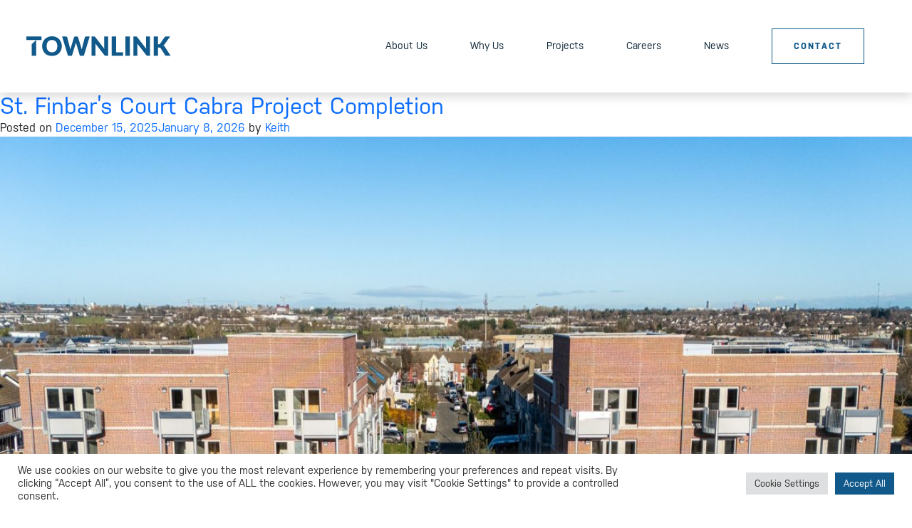

--- FILE ---
content_type: text/html; charset=UTF-8
request_url: https://www.townlink.ie/author/Keith/
body_size: 102954
content:
<!doctype html>
<html lang="en-GB">
<head>
	<meta charset="UTF-8">
	<meta name="viewport" content="width=device-width, initial-scale=1">
	<link rel="profile" href="https://gmpg.org/xfn/11">

	<meta name='robots' content='index, follow, max-image-preview:large, max-snippet:-1, max-video-preview:-1' />

	<!-- This site is optimized with the Yoast SEO plugin v26.8 - https://yoast.com/product/yoast-seo-wordpress/ -->
	<title>Townlink</title>
	<meta property="og:locale" content="en_GB" />
	<meta property="og:type" content="website" />
	<meta property="og:site_name" content="Townlink" />
	<meta name="twitter:card" content="summary_large_image" />
	<script type="application/ld+json" class="yoast-schema-graph">{"@context":"https://schema.org","@graph":[{"@type":"WebSite","@id":"https://www.townlink.ie/#website","url":"https://www.townlink.ie/","name":"Townlink","description":"","potentialAction":[{"@type":"SearchAction","target":{"@type":"EntryPoint","urlTemplate":"https://www.townlink.ie/?s={search_term_string}"},"query-input":{"@type":"PropertyValueSpecification","valueRequired":true,"valueName":"search_term_string"}}],"inLanguage":"en-GB"}]}</script>
	<!-- / Yoast SEO plugin. -->


<link rel='dns-prefetch' href='//static.addtoany.com' />
<style id='wp-img-auto-sizes-contain-inline-css'>
img:is([sizes=auto i],[sizes^="auto," i]){contain-intrinsic-size:3000px 1500px}
/*# sourceURL=wp-img-auto-sizes-contain-inline-css */
</style>
<style id='wp-block-library-inline-css'>
:root{--wp-block-synced-color:#7a00df;--wp-block-synced-color--rgb:122,0,223;--wp-bound-block-color:var(--wp-block-synced-color);--wp-editor-canvas-background:#ddd;--wp-admin-theme-color:#007cba;--wp-admin-theme-color--rgb:0,124,186;--wp-admin-theme-color-darker-10:#006ba1;--wp-admin-theme-color-darker-10--rgb:0,107,160.5;--wp-admin-theme-color-darker-20:#005a87;--wp-admin-theme-color-darker-20--rgb:0,90,135;--wp-admin-border-width-focus:2px}@media (min-resolution:192dpi){:root{--wp-admin-border-width-focus:1.5px}}.wp-element-button{cursor:pointer}:root .has-very-light-gray-background-color{background-color:#eee}:root .has-very-dark-gray-background-color{background-color:#313131}:root .has-very-light-gray-color{color:#eee}:root .has-very-dark-gray-color{color:#313131}:root .has-vivid-green-cyan-to-vivid-cyan-blue-gradient-background{background:linear-gradient(135deg,#00d084,#0693e3)}:root .has-purple-crush-gradient-background{background:linear-gradient(135deg,#34e2e4,#4721fb 50%,#ab1dfe)}:root .has-hazy-dawn-gradient-background{background:linear-gradient(135deg,#faaca8,#dad0ec)}:root .has-subdued-olive-gradient-background{background:linear-gradient(135deg,#fafae1,#67a671)}:root .has-atomic-cream-gradient-background{background:linear-gradient(135deg,#fdd79a,#004a59)}:root .has-nightshade-gradient-background{background:linear-gradient(135deg,#330968,#31cdcf)}:root .has-midnight-gradient-background{background:linear-gradient(135deg,#020381,#2874fc)}:root{--wp--preset--font-size--normal:16px;--wp--preset--font-size--huge:42px}.has-regular-font-size{font-size:1em}.has-larger-font-size{font-size:2.625em}.has-normal-font-size{font-size:var(--wp--preset--font-size--normal)}.has-huge-font-size{font-size:var(--wp--preset--font-size--huge)}.has-text-align-center{text-align:center}.has-text-align-left{text-align:left}.has-text-align-right{text-align:right}.has-fit-text{white-space:nowrap!important}#end-resizable-editor-section{display:none}.aligncenter{clear:both}.items-justified-left{justify-content:flex-start}.items-justified-center{justify-content:center}.items-justified-right{justify-content:flex-end}.items-justified-space-between{justify-content:space-between}.screen-reader-text{border:0;clip-path:inset(50%);height:1px;margin:-1px;overflow:hidden;padding:0;position:absolute;width:1px;word-wrap:normal!important}.screen-reader-text:focus{background-color:#ddd;clip-path:none;color:#444;display:block;font-size:1em;height:auto;left:5px;line-height:normal;padding:15px 23px 14px;text-decoration:none;top:5px;width:auto;z-index:100000}html :where(.has-border-color){border-style:solid}html :where([style*=border-top-color]){border-top-style:solid}html :where([style*=border-right-color]){border-right-style:solid}html :where([style*=border-bottom-color]){border-bottom-style:solid}html :where([style*=border-left-color]){border-left-style:solid}html :where([style*=border-width]){border-style:solid}html :where([style*=border-top-width]){border-top-style:solid}html :where([style*=border-right-width]){border-right-style:solid}html :where([style*=border-bottom-width]){border-bottom-style:solid}html :where([style*=border-left-width]){border-left-style:solid}html :where(img[class*=wp-image-]){height:auto;max-width:100%}:where(figure){margin:0 0 1em}html :where(.is-position-sticky){--wp-admin--admin-bar--position-offset:var(--wp-admin--admin-bar--height,0px)}@media screen and (max-width:600px){html :where(.is-position-sticky){--wp-admin--admin-bar--position-offset:0px}}

/*# sourceURL=wp-block-library-inline-css */
</style><style id='global-styles-inline-css'>
:root{--wp--preset--aspect-ratio--square: 1;--wp--preset--aspect-ratio--4-3: 4/3;--wp--preset--aspect-ratio--3-4: 3/4;--wp--preset--aspect-ratio--3-2: 3/2;--wp--preset--aspect-ratio--2-3: 2/3;--wp--preset--aspect-ratio--16-9: 16/9;--wp--preset--aspect-ratio--9-16: 9/16;--wp--preset--color--black: #000000;--wp--preset--color--cyan-bluish-gray: #abb8c3;--wp--preset--color--white: #ffffff;--wp--preset--color--pale-pink: #f78da7;--wp--preset--color--vivid-red: #cf2e2e;--wp--preset--color--luminous-vivid-orange: #ff6900;--wp--preset--color--luminous-vivid-amber: #fcb900;--wp--preset--color--light-green-cyan: #7bdcb5;--wp--preset--color--vivid-green-cyan: #00d084;--wp--preset--color--pale-cyan-blue: #8ed1fc;--wp--preset--color--vivid-cyan-blue: #0693e3;--wp--preset--color--vivid-purple: #9b51e0;--wp--preset--gradient--vivid-cyan-blue-to-vivid-purple: linear-gradient(135deg,rgb(6,147,227) 0%,rgb(155,81,224) 100%);--wp--preset--gradient--light-green-cyan-to-vivid-green-cyan: linear-gradient(135deg,rgb(122,220,180) 0%,rgb(0,208,130) 100%);--wp--preset--gradient--luminous-vivid-amber-to-luminous-vivid-orange: linear-gradient(135deg,rgb(252,185,0) 0%,rgb(255,105,0) 100%);--wp--preset--gradient--luminous-vivid-orange-to-vivid-red: linear-gradient(135deg,rgb(255,105,0) 0%,rgb(207,46,46) 100%);--wp--preset--gradient--very-light-gray-to-cyan-bluish-gray: linear-gradient(135deg,rgb(238,238,238) 0%,rgb(169,184,195) 100%);--wp--preset--gradient--cool-to-warm-spectrum: linear-gradient(135deg,rgb(74,234,220) 0%,rgb(151,120,209) 20%,rgb(207,42,186) 40%,rgb(238,44,130) 60%,rgb(251,105,98) 80%,rgb(254,248,76) 100%);--wp--preset--gradient--blush-light-purple: linear-gradient(135deg,rgb(255,206,236) 0%,rgb(152,150,240) 100%);--wp--preset--gradient--blush-bordeaux: linear-gradient(135deg,rgb(254,205,165) 0%,rgb(254,45,45) 50%,rgb(107,0,62) 100%);--wp--preset--gradient--luminous-dusk: linear-gradient(135deg,rgb(255,203,112) 0%,rgb(199,81,192) 50%,rgb(65,88,208) 100%);--wp--preset--gradient--pale-ocean: linear-gradient(135deg,rgb(255,245,203) 0%,rgb(182,227,212) 50%,rgb(51,167,181) 100%);--wp--preset--gradient--electric-grass: linear-gradient(135deg,rgb(202,248,128) 0%,rgb(113,206,126) 100%);--wp--preset--gradient--midnight: linear-gradient(135deg,rgb(2,3,129) 0%,rgb(40,116,252) 100%);--wp--preset--font-size--small: 13px;--wp--preset--font-size--medium: 20px;--wp--preset--font-size--large: 36px;--wp--preset--font-size--x-large: 42px;--wp--preset--spacing--20: 0.44rem;--wp--preset--spacing--30: 0.67rem;--wp--preset--spacing--40: 1rem;--wp--preset--spacing--50: 1.5rem;--wp--preset--spacing--60: 2.25rem;--wp--preset--spacing--70: 3.38rem;--wp--preset--spacing--80: 5.06rem;--wp--preset--shadow--natural: 6px 6px 9px rgba(0, 0, 0, 0.2);--wp--preset--shadow--deep: 12px 12px 50px rgba(0, 0, 0, 0.4);--wp--preset--shadow--sharp: 6px 6px 0px rgba(0, 0, 0, 0.2);--wp--preset--shadow--outlined: 6px 6px 0px -3px rgb(255, 255, 255), 6px 6px rgb(0, 0, 0);--wp--preset--shadow--crisp: 6px 6px 0px rgb(0, 0, 0);}:where(.is-layout-flex){gap: 0.5em;}:where(.is-layout-grid){gap: 0.5em;}body .is-layout-flex{display: flex;}.is-layout-flex{flex-wrap: wrap;align-items: center;}.is-layout-flex > :is(*, div){margin: 0;}body .is-layout-grid{display: grid;}.is-layout-grid > :is(*, div){margin: 0;}:where(.wp-block-columns.is-layout-flex){gap: 2em;}:where(.wp-block-columns.is-layout-grid){gap: 2em;}:where(.wp-block-post-template.is-layout-flex){gap: 1.25em;}:where(.wp-block-post-template.is-layout-grid){gap: 1.25em;}.has-black-color{color: var(--wp--preset--color--black) !important;}.has-cyan-bluish-gray-color{color: var(--wp--preset--color--cyan-bluish-gray) !important;}.has-white-color{color: var(--wp--preset--color--white) !important;}.has-pale-pink-color{color: var(--wp--preset--color--pale-pink) !important;}.has-vivid-red-color{color: var(--wp--preset--color--vivid-red) !important;}.has-luminous-vivid-orange-color{color: var(--wp--preset--color--luminous-vivid-orange) !important;}.has-luminous-vivid-amber-color{color: var(--wp--preset--color--luminous-vivid-amber) !important;}.has-light-green-cyan-color{color: var(--wp--preset--color--light-green-cyan) !important;}.has-vivid-green-cyan-color{color: var(--wp--preset--color--vivid-green-cyan) !important;}.has-pale-cyan-blue-color{color: var(--wp--preset--color--pale-cyan-blue) !important;}.has-vivid-cyan-blue-color{color: var(--wp--preset--color--vivid-cyan-blue) !important;}.has-vivid-purple-color{color: var(--wp--preset--color--vivid-purple) !important;}.has-black-background-color{background-color: var(--wp--preset--color--black) !important;}.has-cyan-bluish-gray-background-color{background-color: var(--wp--preset--color--cyan-bluish-gray) !important;}.has-white-background-color{background-color: var(--wp--preset--color--white) !important;}.has-pale-pink-background-color{background-color: var(--wp--preset--color--pale-pink) !important;}.has-vivid-red-background-color{background-color: var(--wp--preset--color--vivid-red) !important;}.has-luminous-vivid-orange-background-color{background-color: var(--wp--preset--color--luminous-vivid-orange) !important;}.has-luminous-vivid-amber-background-color{background-color: var(--wp--preset--color--luminous-vivid-amber) !important;}.has-light-green-cyan-background-color{background-color: var(--wp--preset--color--light-green-cyan) !important;}.has-vivid-green-cyan-background-color{background-color: var(--wp--preset--color--vivid-green-cyan) !important;}.has-pale-cyan-blue-background-color{background-color: var(--wp--preset--color--pale-cyan-blue) !important;}.has-vivid-cyan-blue-background-color{background-color: var(--wp--preset--color--vivid-cyan-blue) !important;}.has-vivid-purple-background-color{background-color: var(--wp--preset--color--vivid-purple) !important;}.has-black-border-color{border-color: var(--wp--preset--color--black) !important;}.has-cyan-bluish-gray-border-color{border-color: var(--wp--preset--color--cyan-bluish-gray) !important;}.has-white-border-color{border-color: var(--wp--preset--color--white) !important;}.has-pale-pink-border-color{border-color: var(--wp--preset--color--pale-pink) !important;}.has-vivid-red-border-color{border-color: var(--wp--preset--color--vivid-red) !important;}.has-luminous-vivid-orange-border-color{border-color: var(--wp--preset--color--luminous-vivid-orange) !important;}.has-luminous-vivid-amber-border-color{border-color: var(--wp--preset--color--luminous-vivid-amber) !important;}.has-light-green-cyan-border-color{border-color: var(--wp--preset--color--light-green-cyan) !important;}.has-vivid-green-cyan-border-color{border-color: var(--wp--preset--color--vivid-green-cyan) !important;}.has-pale-cyan-blue-border-color{border-color: var(--wp--preset--color--pale-cyan-blue) !important;}.has-vivid-cyan-blue-border-color{border-color: var(--wp--preset--color--vivid-cyan-blue) !important;}.has-vivid-purple-border-color{border-color: var(--wp--preset--color--vivid-purple) !important;}.has-vivid-cyan-blue-to-vivid-purple-gradient-background{background: var(--wp--preset--gradient--vivid-cyan-blue-to-vivid-purple) !important;}.has-light-green-cyan-to-vivid-green-cyan-gradient-background{background: var(--wp--preset--gradient--light-green-cyan-to-vivid-green-cyan) !important;}.has-luminous-vivid-amber-to-luminous-vivid-orange-gradient-background{background: var(--wp--preset--gradient--luminous-vivid-amber-to-luminous-vivid-orange) !important;}.has-luminous-vivid-orange-to-vivid-red-gradient-background{background: var(--wp--preset--gradient--luminous-vivid-orange-to-vivid-red) !important;}.has-very-light-gray-to-cyan-bluish-gray-gradient-background{background: var(--wp--preset--gradient--very-light-gray-to-cyan-bluish-gray) !important;}.has-cool-to-warm-spectrum-gradient-background{background: var(--wp--preset--gradient--cool-to-warm-spectrum) !important;}.has-blush-light-purple-gradient-background{background: var(--wp--preset--gradient--blush-light-purple) !important;}.has-blush-bordeaux-gradient-background{background: var(--wp--preset--gradient--blush-bordeaux) !important;}.has-luminous-dusk-gradient-background{background: var(--wp--preset--gradient--luminous-dusk) !important;}.has-pale-ocean-gradient-background{background: var(--wp--preset--gradient--pale-ocean) !important;}.has-electric-grass-gradient-background{background: var(--wp--preset--gradient--electric-grass) !important;}.has-midnight-gradient-background{background: var(--wp--preset--gradient--midnight) !important;}.has-small-font-size{font-size: var(--wp--preset--font-size--small) !important;}.has-medium-font-size{font-size: var(--wp--preset--font-size--medium) !important;}.has-large-font-size{font-size: var(--wp--preset--font-size--large) !important;}.has-x-large-font-size{font-size: var(--wp--preset--font-size--x-large) !important;}
/*# sourceURL=global-styles-inline-css */
</style>

<style id='classic-theme-styles-inline-css'>
/*! This file is auto-generated */
.wp-block-button__link{color:#fff;background-color:#32373c;border-radius:9999px;box-shadow:none;text-decoration:none;padding:calc(.667em + 2px) calc(1.333em + 2px);font-size:1.125em}.wp-block-file__button{background:#32373c;color:#fff;text-decoration:none}
/*# sourceURL=/wp-includes/css/classic-themes.min.css */
</style>
<link rel='stylesheet' id='contact-form-7-css' href='https://www.townlink.ie/wp-content/plugins/contact-form-7/includes/css/styles.css' media='all' />
<style id='contact-form-7-inline-css'>
.wpcf7 .wpcf7-recaptcha iframe {margin-bottom: 0;}.wpcf7 .wpcf7-recaptcha[data-align="center"] > div {margin: 0 auto;}.wpcf7 .wpcf7-recaptcha[data-align="right"] > div {margin: 0 0 0 auto;}
/*# sourceURL=contact-form-7-inline-css */
</style>
<link rel='stylesheet' id='cookie-law-info-css' href='https://www.townlink.ie/wp-content/plugins/cookie-law-info/legacy/public/css/cookie-law-info-public.css' media='all' />
<link rel='stylesheet' id='cookie-law-info-gdpr-css' href='https://www.townlink.ie/wp-content/plugins/cookie-law-info/legacy/public/css/cookie-law-info-gdpr.css' media='all' />
<link rel='stylesheet' id='townlink-bootstrap-css-css' href='https://www.townlink.ie/wp-content/themes/townlink/css/bootstrap.min.css' media='all' />
<link rel='stylesheet' id='townlink-animate-css-css' href='https://www.townlink.ie/wp-content/themes/townlink/css/animate.css' media='all' />
<link rel='stylesheet' id='townlink-slick-css-css' href='https://www.townlink.ie/wp-content/themes/townlink/css/slick.css' media='all' />
<link rel='stylesheet' id='townlink-style-css' href='https://www.townlink.ie/wp-content/themes/townlink/style.css' media='all' />
<link rel='stylesheet' id='addtoany-css' href='https://www.townlink.ie/wp-content/plugins/add-to-any/addtoany.min.css' media='all' />
<script id="addtoany-core-js-before">
window.a2a_config=window.a2a_config||{};a2a_config.callbacks=[];a2a_config.overlays=[];a2a_config.templates={};a2a_localize = {
	Share: "Share",
	Save: "Save",
	Subscribe: "Subscribe",
	Email: "Email",
	Bookmark: "Bookmark",
	ShowAll: "Show All",
	ShowLess: "Show less",
	FindServices: "Find service(s)",
	FindAnyServiceToAddTo: "Instantly find any service to add to",
	PoweredBy: "Powered by",
	ShareViaEmail: "Share via email",
	SubscribeViaEmail: "Subscribe via email",
	BookmarkInYourBrowser: "Bookmark in your browser",
	BookmarkInstructions: "Press Ctrl+D or \u2318+D to bookmark this page",
	AddToYourFavorites: "Add to your favourites",
	SendFromWebOrProgram: "Send from any email address or email program",
	EmailProgram: "Email program",
	More: "More&#8230;",
	ThanksForSharing: "Thanks for sharing!",
	ThanksForFollowing: "Thanks for following!"
};

a2a_config.icon_color="transparent";

//# sourceURL=addtoany-core-js-before
</script>
<script defer src="https://static.addtoany.com/menu/page.js" id="addtoany-core-js"></script>
<script src="https://www.townlink.ie/wp-includes/js/jquery/jquery.min.js" id="jquery-core-js"></script>
<script src="https://www.townlink.ie/wp-includes/js/jquery/jquery-migrate.min.js" id="jquery-migrate-js"></script>
<script defer src="https://www.townlink.ie/wp-content/plugins/add-to-any/addtoany.min.js" id="addtoany-jquery-js"></script>
<script id="cookie-law-info-js-extra">
var Cli_Data = {"nn_cookie_ids":[],"cookielist":[],"non_necessary_cookies":[],"ccpaEnabled":"","ccpaRegionBased":"","ccpaBarEnabled":"","strictlyEnabled":["necessary","obligatoire"],"ccpaType":"gdpr","js_blocking":"1","custom_integration":"","triggerDomRefresh":"","secure_cookies":""};
var cli_cookiebar_settings = {"animate_speed_hide":"500","animate_speed_show":"500","background":"#FFF","border":"#b1a6a6c2","border_on":"","button_1_button_colour":"#61a229","button_1_button_hover":"#4e8221","button_1_link_colour":"#fff","button_1_as_button":"1","button_1_new_win":"","button_2_button_colour":"#333","button_2_button_hover":"#292929","button_2_link_colour":"#444","button_2_as_button":"","button_2_hidebar":"","button_3_button_colour":"#dedfe0","button_3_button_hover":"#b2b2b3","button_3_link_colour":"#333333","button_3_as_button":"1","button_3_new_win":"","button_4_button_colour":"#dedfe0","button_4_button_hover":"#b2b2b3","button_4_link_colour":"#333333","button_4_as_button":"1","button_7_button_colour":"#10598a","button_7_button_hover":"#0d476e","button_7_link_colour":"#fff","button_7_as_button":"1","button_7_new_win":"","font_family":"inherit","header_fix":"","notify_animate_hide":"1","notify_animate_show":"","notify_div_id":"#cookie-law-info-bar","notify_position_horizontal":"right","notify_position_vertical":"bottom","scroll_close":"","scroll_close_reload":"","accept_close_reload":"","reject_close_reload":"","showagain_tab":"","showagain_background":"#fff","showagain_border":"#000","showagain_div_id":"#cookie-law-info-again","showagain_x_position":"100px","text":"#333333","show_once_yn":"","show_once":"10000","logging_on":"","as_popup":"","popup_overlay":"1","bar_heading_text":"","cookie_bar_as":"banner","popup_showagain_position":"bottom-right","widget_position":"left"};
var log_object = {"ajax_url":"https://www.townlink.ie/wp-admin/admin-ajax.php"};
//# sourceURL=cookie-law-info-js-extra
</script>
<script src="https://www.townlink.ie/wp-content/plugins/cookie-law-info/legacy/public/js/cookie-law-info-public.js" id="cookie-law-info-js"></script>
<link rel="https://api.w.org/" href="https://www.townlink.ie/wp-json/" /><script type="text/javascript" src="https://www.inventiveinnovation24.com/js/799424.js" ></script>
<noscript><img src="https://www.inventiveinnovation24.com/799424.png" style="display:none;" /></noscript>
    <!-- Google Tag Manager -->
    <script>(function(w,d,s,l,i){w[l]=w[l]||[];w[l].push({'gtm.start':
    new Date().getTime(),event:'gtm.js'});var f=d.getElementsByTagName(s)[0],
    j=d.createElement(s),dl=l!='dataLayer'?'&l='+l:'';j.async=true;j.src=
    'https://www.googletagmanager.com/gtm.js?id='+i+dl;f.parentNode.insertBefore(j,f);
    })(window,document,'script','dataLayer','GTM-M8K29JN');</script>
    <!-- End Google Tag Manager -->    
<link rel='stylesheet' id='cookie-law-info-table-css' href='https://www.townlink.ie/wp-content/plugins/cookie-law-info/legacy/public/css/cookie-law-info-table.css' media='all' />
</head>

<body class="blog wp-theme-townlink hfeed no-sidebar">
<!-- Google Tag Manager (noscript) -->
<noscript><iframe src="https://www.googletagmanager.com/ns.html?id=GTM-M8K29JN"
height="0" width="0" style="display:none;visibility:hidden"></iframe></noscript>
<!-- End Google Tag Manager (noscript) -->

<div id="page" class="site">
	<a class="skip-link screen-reader-text" href="#primary">Skip to content</a>

	<header id="masthead" class="site-header ">
    	<div class="header">
        	<div class="container">
            	<div class="header-wrap-bx">
                    <div class="site-branding">
                    	<div class="logo">
                                                                                        <div class="sticky-logo">
                                    <a href="https://www.townlink.ie" title="Townlink"><img src="https://www.townlink.ie/wp-content/uploads/2021/09/Townlink-Logo.svg" alt="Townlink" title="Townlink"></a>
                                </div>
                                                                                	</div>
                    </div><!-- .site-branding -->
                    <div class="header_right">
                    	<div class="menu">
                            <nav id="site-navigation" class="main-navigation">					
                                    <div class="menu-header-menu-container"><ul id="menu-header-menu" class="menu"><li id="menu-item-56" class="menu-item menu-item-type-post_type menu-item-object-page menu-item-56"><a href="https://www.townlink.ie/about-us/">About Us</a></li>
<li id="menu-item-31" class="menu-item menu-item-type-post_type menu-item-object-page menu-item-31"><a href="https://www.townlink.ie/why-us/">Why Us</a></li>
<li id="menu-item-450" class="menu-item menu-item-type-post_type menu-item-object-page menu-item-450"><a href="https://www.townlink.ie/projects/">Projects</a></li>
<li id="menu-item-54" class="menu-item menu-item-type-post_type menu-item-object-page menu-item-54"><a href="https://www.townlink.ie/careers/">Careers</a></li>
<li id="menu-item-53" class="menu-item menu-item-type-post_type menu-item-object-page menu-item-53"><a href="https://www.townlink.ie/news/">News</a></li>
<li id="menu-item-30" class="header_contact menu-item menu-item-type-post_type menu-item-object-page menu-item-30"><a href="https://www.townlink.ie/contact/">Contact</a></li>
</ul></div>                    
                            </nav><!-- #site-navigation -->
                        </div>
                   </div>
                   <button class="togle-btn"></button>
                   <div class="mobile-menu-main">
                        <div class="mobile-links-main-bx">
                        	<nav id="site-navigation" class="main-navigation">					
                                    <div class="menu-header-menu-container"><ul id="menu-header-menu-1" class="menu"><li class="menu-item menu-item-type-post_type menu-item-object-page menu-item-56"><a href="https://www.townlink.ie/about-us/">About Us</a></li>
<li class="menu-item menu-item-type-post_type menu-item-object-page menu-item-31"><a href="https://www.townlink.ie/why-us/">Why Us</a></li>
<li class="menu-item menu-item-type-post_type menu-item-object-page menu-item-450"><a href="https://www.townlink.ie/projects/">Projects</a></li>
<li class="menu-item menu-item-type-post_type menu-item-object-page menu-item-54"><a href="https://www.townlink.ie/careers/">Careers</a></li>
<li class="menu-item menu-item-type-post_type menu-item-object-page menu-item-53"><a href="https://www.townlink.ie/news/">News</a></li>
<li class="header_contact menu-item menu-item-type-post_type menu-item-object-page menu-item-30"><a href="https://www.townlink.ie/contact/">Contact</a></li>
</ul></div>                    
                            </nav><!-- #site-navigation -->
                        </div>
                        <div class="social">
                            <a href="https://www.linkedin.com/company/townlink-construction-ltd/" target="_blank">
                            	<img src="https://www.townlink.ie/wp-content/themes/townlink/images/linkedin.svg" alt="linkedin" title="linkedin" />
                            </a>                        
							                        </div>
                        <div class="copyright">
							<p>Townlink 2026, All Rights Reserved.</p>
                        </div>
                  </div>
            	</div>
        	</div>
        </div>
	</header><!-- #masthead -->

	<main id="primary" class="site-main">

						<header>
					<h1 class="page-title screen-reader-text"></h1>
				</header>
				
<article id="post-2638" class="post-2638 post type-post status-publish format-standard has-post-thumbnail hentry category-news">
	<header class="entry-header">
		<h2 class="entry-title"><a href="https://www.townlink.ie/st-finbars-court-cabra-project-completion/" rel="bookmark">St. Finbar&#8217;s Court Cabra Project Completion</a></h2>			<div class="entry-meta">
				<span class="posted-on">Posted on <a href="https://www.townlink.ie/st-finbars-court-cabra-project-completion/" rel="bookmark"><time class="entry-date published" datetime="2025-12-15T10:46:44+00:00">December 15, 2025</time><time class="updated" datetime="2026-01-08T14:37:19+00:00">January 8, 2026</time></a></span><span class="byline"> by <span class="author vcard"><a class="url fn n" href="https://www.townlink.ie/author/Keith/">Keith</a></span></span>			</div><!-- .entry-meta -->
			</header><!-- .entry-header -->

	
			<a class="post-thumbnail" href="https://www.townlink.ie/st-finbars-court-cabra-project-completion/" aria-hidden="true" tabindex="-1">
				<img width="1656" height="915" src="https://www.townlink.ie/wp-content/uploads/2025/12/Screenshot-2026-01-08-143659.jpg" class="attachment-post-thumbnail size-post-thumbnail wp-post-image" alt="St. Finbar&#8217;s Court Cabra Project Completion" decoding="async" fetchpriority="high" srcset="https://www.townlink.ie/wp-content/uploads/2025/12/Screenshot-2026-01-08-143659.jpg 1656w, https://www.townlink.ie/wp-content/uploads/2025/12/Screenshot-2026-01-08-143659-300x166.jpg 300w, https://www.townlink.ie/wp-content/uploads/2025/12/Screenshot-2026-01-08-143659-1024x566.jpg 1024w, https://www.townlink.ie/wp-content/uploads/2025/12/Screenshot-2026-01-08-143659-768x424.jpg 768w, https://www.townlink.ie/wp-content/uploads/2025/12/Screenshot-2026-01-08-143659-1536x849.jpg 1536w" sizes="(max-width: 1656px) 100vw, 1656px" />			</a>

			
	<div class="entry-content">
		<p>We are thrilled to share the recent completion of the St. Finbar’s Court project, a landmark scheme developed by Dublin City Council to provide housing for older people. This achievement reflects the dedication and expertise of the design team working in collaboration with Townlink. A huge thank you to everyone involved.</p>
<p>The team included:<br />
Client: <a class="kDXdXfXwwrlRRhXXvDkIXwgwVetUaYykhk " tabindex="0" href="https://www.linkedin.com/company/dublin-city-council/" target="_self" data-test-app-aware-link="">Dublin City Council</a><br />
Architect: <a class="kDXdXfXwwrlRRhXXvDkIXwgwVetUaYykhk " tabindex="0" href="https://www.linkedin.com/company/se%C3%A1n-harrington-architects/" target="_self" data-test-app-aware-link="">Seán Harrington Architects</a><br />
Main Contractor: <a class="kDXdXfXwwrlRRhXXvDkIXwgwVetUaYykhk " tabindex="0" href="https://www.linkedin.com/company/townlink-construction-ltd/" target="_self" data-test-app-aware-link="">Townlink Construction</a><br />
Civil &amp; Structural Engineers: <a class="kDXdXfXwwrlRRhXXvDkIXwgwVetUaYykhk " tabindex="0" href="https://www.linkedin.com/company/fearon-o-neill-rooney/" target="_self" data-test-app-aware-link="">Fearon O&#8217;Neill Rooney Consulting Engineers</a><br />
Quantity Surveyor: Levins Associates<br />
Building Services Engineer: <a class="kDXdXfXwwrlRRhXXvDkIXwgwVetUaYykhk " tabindex="0" href="https://www.linkedin.com/company/semple-&amp;-mckillop/" target="_self" data-test-app-aware-link="">Semple &amp; McKillop Consulting Engineers</a><br />
Assigned Certifier: Assigned<br />
Project Supervisor (Design Services): <a class="kDXdXfXwwrlRRhXXvDkIXwgwVetUaYykhk " tabindex="0" href="https://www.linkedin.com/company/olm-consultancy/" target="_self" data-test-app-aware-link="">OLM Consultancy</a></p>
<p>&nbsp;</p>
<p><iframe title="St Finbars Court Cabra" width="640" height="360" src="https://www.youtube.com/embed/61MngVCkjMk?feature=oembed" frameborder="0" allow="accelerometer; autoplay; clipboard-write; encrypted-media; gyroscope; picture-in-picture; web-share" referrerpolicy="strict-origin-when-cross-origin" allowfullscreen></iframe></p>
<p>&nbsp;</p>
	</div><!-- .entry-content -->

	<footer class="entry-footer">
		<span class="cat-links">Posted in <a href="https://www.townlink.ie/category/news/" rel="category tag">News</a></span>	</footer><!-- .entry-footer -->
</article><!-- #post-2638 -->

<article id="post-2634" class="post-2634 post type-post status-publish format-standard has-post-thumbnail hentry category-news">
	<header class="entry-header">
		<h2 class="entry-title"><a href="https://www.townlink.ie/2634-2/" rel="bookmark">Stephen&#8217;s Green Hotel Project Milestone</a></h2>			<div class="entry-meta">
				<span class="posted-on">Posted on <a href="https://www.townlink.ie/2634-2/" rel="bookmark"><time class="entry-date published" datetime="2025-12-15T10:41:18+00:00">December 15, 2025</time><time class="updated" datetime="2026-01-08T14:43:35+00:00">January 8, 2026</time></a></span><span class="byline"> by <span class="author vcard"><a class="url fn n" href="https://www.townlink.ie/author/Keith/">Keith</a></span></span>			</div><!-- .entry-meta -->
			</header><!-- .entry-header -->

	
			<a class="post-thumbnail" href="https://www.townlink.ie/2634-2/" aria-hidden="true" tabindex="-1">
				<img width="965" height="637" src="https://www.townlink.ie/wp-content/uploads/2025/12/Screenshot-2026-01-08-144211.jpg" class="attachment-post-thumbnail size-post-thumbnail wp-post-image" alt="Stephen&#8217;s Green Hotel Project Milestone" decoding="async" srcset="https://www.townlink.ie/wp-content/uploads/2025/12/Screenshot-2026-01-08-144211.jpg 965w, https://www.townlink.ie/wp-content/uploads/2025/12/Screenshot-2026-01-08-144211-300x198.jpg 300w, https://www.townlink.ie/wp-content/uploads/2025/12/Screenshot-2026-01-08-144211-768x507.jpg 768w" sizes="(max-width: 965px) 100vw, 965px" />			</a>

			
	<div class="entry-content">
		<p>We are pleased to report significant progress on the 131-bed hotel and apartment development at St. Stephen’s Green. The installation of the pre-cast frame and bathroom pods is now underway. We extend our sincere thanks to <a class="kDXdXfXwwrlRRhXXvDkIXwgwVetUaYykhk " tabindex="0" href="https://www.linkedin.com/company/flood-precast/" target="_self" data-test-app-aware-link="">Flood Precast</a> and <a class="kDXdXfXwwrlRRhXXvDkIXwgwVetUaYykhk " tabindex="0" href="https://www.linkedin.com/company/bathsystemspa/" target="_self" data-test-app-aware-link="">Bathsystem SpA</a> for their valued partnership on this project.</p>
<p>O’Reilly Hyland Real Estate, <a class="kDXdXfXwwrlRRhXXvDkIXwgwVetUaYykhk " tabindex="0" href="https://www.linkedin.com/company/windward-management-limited/" target="_self" data-test-app-aware-link="">Windward Management Limited</a>, <a class="kDXdXfXwwrlRRhXXvDkIXwgwVetUaYykhk " tabindex="0" href="https://www.linkedin.com/company/mitchell-mcdermott/" target="_self" data-test-app-aware-link="">Mitchell McDermott</a>, <a class="kDXdXfXwwrlRRhXXvDkIXwgwVetUaYykhk " tabindex="0" href="https://www.linkedin.com/company/reddy-architecture-urbanism/" target="_self" data-test-app-aware-link="">Reddy Architecture + Urbanism</a>, <a class="kDXdXfXwwrlRRhXXvDkIXwgwVetUaYykhk " tabindex="0" href="https://www.linkedin.com/company/barrett-mahony-consulting-engineers/" target="_self" data-test-app-aware-link="">Barrett Mahony Consulting Engineers</a>, <a class="kDXdXfXwwrlRRhXXvDkIXwgwVetUaYykhk " tabindex="0" href="https://www.linkedin.com/company/engineering-design-consultants/" target="_self" data-test-app-aware-link="">EDC &#8211; Engineering Design Consultants</a>, <a class="kDXdXfXwwrlRRhXXvDkIXwgwVetUaYykhk " tabindex="0" href="https://www.linkedin.com/company/maze-fire-consulting/" target="_self" data-test-app-aware-link="">Maze Fire Consulting</a>, <a class="kDXdXfXwwrlRRhXXvDkIXwgwVetUaYykhk " tabindex="0" href="https://www.linkedin.com/company/mullarkey-pedersen-architects/" target="_self" data-test-app-aware-link="">Mullarkey Pedersen Architects</a>, <a class="kDXdXfXwwrlRRhXXvDkIXwgwVetUaYykhk " tabindex="0" href="https://www.linkedin.com/company/dcon-safety-consultants-limited/" target="_self" data-test-app-aware-link="">DCON Safety Consultants Limited</a>, <a class="kDXdXfXwwrlRRhXXvDkIXwgwVetUaYykhk " tabindex="0" href="https://www.linkedin.com/company/garlandconsultancy.com/" target="_self" data-test-app-aware-link="">GARLAND</a>, <a class="kDXdXfXwwrlRRhXXvDkIXwgwVetUaYykhk " tabindex="0" href="https://www.linkedin.com/company/greene-facade-consulting-ltd/" target="_self" data-test-app-aware-link="">Greene Facade Consulting Ltd</a>, <a class="kDXdXfXwwrlRRhXXvDkIXwgwVetUaYykhk " tabindex="0" href="https://www.linkedin.com/company/awn-consulting-ltd./" target="_self" data-test-app-aware-link="">AWN Consulting Ltd.</a>, <a class="kDXdXfXwwrlRRhXXvDkIXwgwVetUaYykhk " tabindex="0" href="https://www.linkedin.com/company/iacoustics/" target="_self" data-test-app-aware-link="">iAcoustics</a>, <a class="kDXdXfXwwrlRRhXXvDkIXwgwVetUaYykhk " tabindex="0" href="https://www.linkedin.com/company/elektralighting/" target="_self" data-test-app-aware-link="">Elektra Lighting</a> and <a class="kDXdXfXwwrlRRhXXvDkIXwgwVetUaYykhk " tabindex="0" href="https://www.linkedin.com/company/castlehaven-finance/" target="_self" data-test-app-aware-link="">Castlehaven Finance</a></p>
<p><iframe loading="lazy" title="St Stephens Green Precast &amp; Pods" width="640" height="360" src="https://www.youtube.com/embed/BlaWA0IAcGs?feature=oembed" frameborder="0" allow="accelerometer; autoplay; clipboard-write; encrypted-media; gyroscope; picture-in-picture; web-share" referrerpolicy="strict-origin-when-cross-origin" allowfullscreen></iframe></p>
<p>&nbsp;</p>
	</div><!-- .entry-content -->

	<footer class="entry-footer">
		<span class="cat-links">Posted in <a href="https://www.townlink.ie/category/news/" rel="category tag">News</a></span>	</footer><!-- .entry-footer -->
</article><!-- #post-2634 -->

<article id="post-2605" class="post-2605 post type-post status-publish format-standard has-post-thumbnail hentry category-news">
	<header class="entry-header">
		<h2 class="entry-title"><a href="https://www.townlink.ie/niche-living-ballsbridge/" rel="bookmark">Niche Living Ballsbridge</a></h2>			<div class="entry-meta">
				<span class="posted-on">Posted on <a href="https://www.townlink.ie/niche-living-ballsbridge/" rel="bookmark"><time class="entry-date published updated" datetime="2025-11-12T11:47:45+00:00">November 12, 2025</time></a></span><span class="byline"> by <span class="author vcard"><a class="url fn n" href="https://www.townlink.ie/author/Keith/">Keith</a></span></span>			</div><!-- .entry-meta -->
			</header><!-- .entry-header -->

	
			<a class="post-thumbnail" href="https://www.townlink.ie/niche-living-ballsbridge/" aria-hidden="true" tabindex="-1">
				<img width="2560" height="1707" src="https://www.townlink.ie/wp-content/uploads/2024/05/Picture1-scaled.jpg" class="attachment-post-thumbnail size-post-thumbnail wp-post-image" alt="Niche Living Ballsbridge" decoding="async" loading="lazy" srcset="https://www.townlink.ie/wp-content/uploads/2024/05/Picture1-scaled.jpg 2560w, https://www.townlink.ie/wp-content/uploads/2024/05/Picture1-300x200.jpg 300w, https://www.townlink.ie/wp-content/uploads/2024/05/Picture1-1024x683.jpg 1024w, https://www.townlink.ie/wp-content/uploads/2024/05/Picture1-768x512.jpg 768w, https://www.townlink.ie/wp-content/uploads/2024/05/Picture1-1536x1024.jpg 1536w, https://www.townlink.ie/wp-content/uploads/2024/05/Picture1-2048x1365.jpg 2048w" sizes="auto, (max-width: 2560px) 100vw, 2560px" />			</a>

			
	<div class="entry-content">
		<p>Proud to have delivered another successful project in collaboration with Bartra.</p>
<p>It’s been a privilege to work with an exceptional team of designers, engineers, and tradespeople in delivering Niche Living Ballsbridge – a landmark residential development in the heart of Dublin.</p>
<p>The result is a modern, sustainable space that blends design excellence with community living.</p>
<p><a class="fDuvLPVllNXbzPqnpebVlGrVfebORw " tabindex="0" href="https://www.linkedin.com/company/niche-living/" target="_self" data-test-app-aware-link="">Niche Living</a> <a class="fDuvLPVllNXbzPqnpebVlGrVfebORw " tabindex="0" href="https://www.linkedin.com/company/bartra/" target="_self" data-test-app-aware-link="">Bartra </a><a class="fDuvLPVllNXbzPqnpebVlGrVfebORw " tabindex="0" href="https://www.linkedin.com/company/hkr-architects/" target="_self" data-test-app-aware-link="">HKR Architects</a> <a class="fDuvLPVllNXbzPqnpebVlGrVfebORw " tabindex="0" href="https://www.linkedin.com/company/21spaces/" target="_self" data-test-app-aware-link="">21SPACES </a><a class="fDuvLPVllNXbzPqnpebVlGrVfebORw " tabindex="0" href="https://www.linkedin.com/company/mitchell-mcdermott/" target="_self" data-test-app-aware-link="">Mitchell McDermott</a> <a class="fDuvLPVllNXbzPqnpebVlGrVfebORw " tabindex="0" href="https://www.linkedin.com/company/jv-tierney-&amp;-co.-consulting-engineers/" target="_self" data-test-app-aware-link="">JV Tierney &amp; Co. Consulting Engineers</a> <a class="fDuvLPVllNXbzPqnpebVlGrVfebORw " tabindex="0" href="https://www.linkedin.com/company/cronin-&amp;-sutton-consulting/" target="_self" data-test-app-aware-link="">CS Consulting Group Civil &amp; Structural Engineers</a> <a class="fDuvLPVllNXbzPqnpebVlGrVfebORw " tabindex="0" href="https://www.linkedin.com/company/ashview-consultants-ltd/" target="_self" data-test-app-aware-link="">Ashview Consultants</a> <a class="fDuvLPVllNXbzPqnpebVlGrVfebORw " tabindex="0" href="https://www.linkedin.com/company/catalyst-hq/" target="_self" data-test-app-aware-link="">Catalyst</a> <a class="fDuvLPVllNXbzPqnpebVlGrVfebORw " tabindex="0" href="https://www.linkedin.com/company/meehan-green/" target="_self" data-test-app-aware-link="">Meehan Green, a KEO Company</a> <a class="fDuvLPVllNXbzPqnpebVlGrVfebORw " tabindex="0" href="https://www.linkedin.com/company/-it-urbanism---landscape/" target="_self" data-test-app-aware-link="">Áit Urbanism + Landscape</a> <a class="fDuvLPVllNXbzPqnpebVlGrVfebORw " tabindex="0" href="https://www.linkedin.com/company/maurice-johnson-and-partners/" target="_self" data-test-app-aware-link="">Maurice Johnson &amp; Partners</a></p>
<p><img loading="lazy" decoding="async" class="alignnone size-medium wp-image-2557" src="https://www.townlink.ie/wp-content/uploads/2024/05/4-Niche-Living-Ballsbridge-300x200.jpg" alt="" width="300" height="200" srcset="https://www.townlink.ie/wp-content/uploads/2024/05/4-Niche-Living-Ballsbridge-300x200.jpg 300w, https://www.townlink.ie/wp-content/uploads/2024/05/4-Niche-Living-Ballsbridge-1024x681.jpg 1024w, https://www.townlink.ie/wp-content/uploads/2024/05/4-Niche-Living-Ballsbridge-768x511.jpg 768w, https://www.townlink.ie/wp-content/uploads/2024/05/4-Niche-Living-Ballsbridge-1536x1022.jpg 1536w, https://www.townlink.ie/wp-content/uploads/2024/05/4-Niche-Living-Ballsbridge.jpg 2048w" sizes="auto, (max-width: 300px) 100vw, 300px" /></p>
<p><img loading="lazy" decoding="async" class="alignnone size-medium wp-image-2563" src="https://www.townlink.ie/wp-content/uploads/2024/05/Picture2-300x200.jpg" alt="" width="300" height="200" srcset="https://www.townlink.ie/wp-content/uploads/2024/05/Picture2-300x200.jpg 300w, https://www.townlink.ie/wp-content/uploads/2024/05/Picture2-1024x681.jpg 1024w, https://www.townlink.ie/wp-content/uploads/2024/05/Picture2-768x511.jpg 768w, https://www.townlink.ie/wp-content/uploads/2024/05/Picture2-1536x1022.jpg 1536w, https://www.townlink.ie/wp-content/uploads/2024/05/Picture2-2048x1362.jpg 2048w" sizes="auto, (max-width: 300px) 100vw, 300px" /></p>
<p><img loading="lazy" decoding="async" class="alignnone size-medium wp-image-2564" src="https://www.townlink.ie/wp-content/uploads/2024/05/Picture3-300x200.jpg" alt="" width="300" height="200" srcset="https://www.townlink.ie/wp-content/uploads/2024/05/Picture3-300x200.jpg 300w, https://www.townlink.ie/wp-content/uploads/2024/05/Picture3-1024x681.jpg 1024w, https://www.townlink.ie/wp-content/uploads/2024/05/Picture3-768x511.jpg 768w, https://www.townlink.ie/wp-content/uploads/2024/05/Picture3-1536x1022.jpg 1536w, https://www.townlink.ie/wp-content/uploads/2024/05/Picture3-2048x1362.jpg 2048w" sizes="auto, (max-width: 300px) 100vw, 300px" /></p>
<p><img loading="lazy" decoding="async" class="alignnone size-medium wp-image-2565" src="https://www.townlink.ie/wp-content/uploads/2024/05/Picture4-300x200.jpg" alt="" width="300" height="200" srcset="https://www.townlink.ie/wp-content/uploads/2024/05/Picture4-300x200.jpg 300w, https://www.townlink.ie/wp-content/uploads/2024/05/Picture4-1024x681.jpg 1024w, https://www.townlink.ie/wp-content/uploads/2024/05/Picture4-768x511.jpg 768w, https://www.townlink.ie/wp-content/uploads/2024/05/Picture4-1536x1022.jpg 1536w, https://www.townlink.ie/wp-content/uploads/2024/05/Picture4-2048x1362.jpg 2048w" sizes="auto, (max-width: 300px) 100vw, 300px" /></p>
	</div><!-- .entry-content -->

	<footer class="entry-footer">
		<span class="cat-links">Posted in <a href="https://www.townlink.ie/category/news/" rel="category tag">News</a></span>	</footer><!-- .entry-footer -->
</article><!-- #post-2605 -->

<article id="post-2607" class="post-2607 post type-post status-publish format-standard has-post-thumbnail hentry category-news">
	<header class="entry-header">
		<h2 class="entry-title"><a href="https://www.townlink.ie/new-project-announcement-new-radiology-unit-at-the-national-orthopaedic-hospital-cappagh/" rel="bookmark">New Project Announcement &#8211; New Radiology Unit at the National Orthopaedic Hospital Cappagh</a></h2>			<div class="entry-meta">
				<span class="posted-on">Posted on <a href="https://www.townlink.ie/new-project-announcement-new-radiology-unit-at-the-national-orthopaedic-hospital-cappagh/" rel="bookmark"><time class="entry-date published" datetime="2025-10-12T11:54:34+01:00">October 12, 2025</time><time class="updated" datetime="2025-11-12T12:37:57+00:00">November 12, 2025</time></a></span><span class="byline"> by <span class="author vcard"><a class="url fn n" href="https://www.townlink.ie/author/Keith/">Keith</a></span></span>			</div><!-- .entry-meta -->
			</header><!-- .entry-header -->

	
			<a class="post-thumbnail" href="https://www.townlink.ie/new-project-announcement-new-radiology-unit-at-the-national-orthopaedic-hospital-cappagh/" aria-hidden="true" tabindex="-1">
				<img width="1137" height="372" src="https://www.townlink.ie/wp-content/uploads/2025/11/Picture4.png" class="attachment-post-thumbnail size-post-thumbnail wp-post-image" alt="New Project Announcement &#8211; New Radiology Unit at the National Orthopaedic Hospital Cappagh" decoding="async" loading="lazy" srcset="https://www.townlink.ie/wp-content/uploads/2025/11/Picture4.png 1137w, https://www.townlink.ie/wp-content/uploads/2025/11/Picture4-300x98.png 300w, https://www.townlink.ie/wp-content/uploads/2025/11/Picture4-1024x335.png 1024w, https://www.townlink.ie/wp-content/uploads/2025/11/Picture4-768x251.png 768w" sizes="auto, (max-width: 1137px) 100vw, 1137px" />			</a>

			
	<div class="entry-content">
		<p>Townlink Construction are delighted to be on board as the Main Contractor — looking forward to working closely with the client and design team to deliver a fantastic project! <a class="fDuvLPVllNXbzPqnpebVlGrVfebORw " tabindex="0" href="https://www.linkedin.com/company/townlink-construction-ltd/" target="_self" data-test-app-aware-link="">Townlink Construction</a> <a id="ember1320" class="ember-view" tabindex="0" href="https://www.linkedin.com/in/peter-oakes-5994b913/">Peter Oakes</a> <a class="fDuvLPVllNXbzPqnpebVlGrVfebORw " tabindex="0" href="https://www.linkedin.com/company/mmp-mulcahy-mcdonagh-partners/" target="_self" data-test-app-aware-link="">MMP &#8211; Mulcahy McDonagh &amp; Partners</a> <a class="fDuvLPVllNXbzPqnpebVlGrVfebORw " tabindex="0" href="https://www.linkedin.com/company/johnston-reid-associates/" target="_self" data-test-app-aware-link="">Johnston Reid &amp; Associates</a></p>
<p><img loading="lazy" decoding="async" class="alignnone  wp-image-2608" src="https://www.townlink.ie/wp-content/uploads/2025/11/Picture2.png" alt="" width="255" height="274" /></p>
<p><img loading="lazy" decoding="async" class="alignnone  wp-image-2609" src="https://www.townlink.ie/wp-content/uploads/2025/11/Picture3-300x222.png" alt="" width="258" height="191" srcset="https://www.townlink.ie/wp-content/uploads/2025/11/Picture3-300x222.png 300w, https://www.townlink.ie/wp-content/uploads/2025/11/Picture3.png 344w" sizes="auto, (max-width: 258px) 100vw, 258px" /></p>
<p><img loading="lazy" decoding="async" class="alignnone size-medium wp-image-2611" src="https://www.townlink.ie/wp-content/uploads/2025/11/Picture4-Copy-209x300.png" alt="" width="209" height="300" srcset="https://www.townlink.ie/wp-content/uploads/2025/11/Picture4-Copy-209x300.png 209w, https://www.townlink.ie/wp-content/uploads/2025/11/Picture4-Copy.png 259w" sizes="auto, (max-width: 209px) 100vw, 209px" /></p>
	</div><!-- .entry-content -->

	<footer class="entry-footer">
		<span class="cat-links">Posted in <a href="https://www.townlink.ie/category/news/" rel="category tag">News</a></span>	</footer><!-- .entry-footer -->
</article><!-- #post-2607 -->

<article id="post-2615" class="post-2615 post type-post status-publish format-standard has-post-thumbnail hentry category-news">
	<header class="entry-header">
		<h2 class="entry-title"><a href="https://www.townlink.ie/2615-2/" rel="bookmark">Proud to Support St. Francis Hospice Raheny</a></h2>			<div class="entry-meta">
				<span class="posted-on">Posted on <a href="https://www.townlink.ie/2615-2/" rel="bookmark"><time class="entry-date published" datetime="2025-09-12T12:00:53+01:00">September 12, 2025</time><time class="updated" datetime="2025-11-12T12:37:12+00:00">November 12, 2025</time></a></span><span class="byline"> by <span class="author vcard"><a class="url fn n" href="https://www.townlink.ie/author/Keith/">Keith</a></span></span>			</div><!-- .entry-meta -->
			</header><!-- .entry-header -->

	
			<a class="post-thumbnail" href="https://www.townlink.ie/2615-2/" aria-hidden="true" tabindex="-1">
				<img width="2040" height="1530" src="https://www.townlink.ie/wp-content/uploads/2025/11/1757076259429.jpg" class="attachment-post-thumbnail size-post-thumbnail wp-post-image" alt="Proud to Support St. Francis Hospice Raheny" decoding="async" loading="lazy" srcset="https://www.townlink.ie/wp-content/uploads/2025/11/1757076259429.jpg 2040w, https://www.townlink.ie/wp-content/uploads/2025/11/1757076259429-300x225.jpg 300w, https://www.townlink.ie/wp-content/uploads/2025/11/1757076259429-1024x768.jpg 1024w, https://www.townlink.ie/wp-content/uploads/2025/11/1757076259429-768x576.jpg 768w, https://www.townlink.ie/wp-content/uploads/2025/11/1757076259429-1536x1152.jpg 1536w" sizes="auto, (max-width: 2040px) 100vw, 2040px" />			</a>

			
	<div class="entry-content">
		<p>Proud to Support St. Francis Hospice as Our Charity Partner for 2025/2026</p>
<p>We recently had the privilege of visiting St. Francis Hospice, Blanchardstown, where we were warmly welcomed by Eimear Kellett (Partnerships &amp; Philanthropy Manager) and Corinna Henry. The visit was both inspiring and educational.</p>
<p>We gained valuable insights into the incredible work carried out by the Hospice, including:<br />
* Palliative care in the community<br />
* Outpatient day services<br />
* In-patient care<br />
* Palliative rehabilitation<br />
* Bereavement support</p>
<p>A highlight was learning about the Outpatient and Day Service (OPDS), which opened in May 2022. This service offers personalised, compassionate care tailored to each patient’s needs, helping them maintain independence and quality of life through individual and group-based care plans and specialised rehabilitation.</p>
<p>We also heard about exciting future expansion plans to meet the needs of a growing community—and discussed how Townlink can play a role in raising awareness and funds to support this vital work.</p>
<p><img loading="lazy" decoding="async" class="alignnone size-medium wp-image-2616" src="https://www.townlink.ie/wp-content/uploads/2025/11/1757076259429-300x225.jpg" alt="" width="300" height="225" srcset="https://www.townlink.ie/wp-content/uploads/2025/11/1757076259429-300x225.jpg 300w, https://www.townlink.ie/wp-content/uploads/2025/11/1757076259429-1024x768.jpg 1024w, https://www.townlink.ie/wp-content/uploads/2025/11/1757076259429-768x576.jpg 768w, https://www.townlink.ie/wp-content/uploads/2025/11/1757076259429-1536x1152.jpg 1536w, https://www.townlink.ie/wp-content/uploads/2025/11/1757076259429.jpg 2040w" sizes="auto, (max-width: 300px) 100vw, 300px" /></p>
<p><img loading="lazy" decoding="async" class="alignnone size-medium wp-image-2617" src="https://www.townlink.ie/wp-content/uploads/2025/11/1757076259800-225x300.jpg" alt="" width="225" height="300" srcset="https://www.townlink.ie/wp-content/uploads/2025/11/1757076259800-225x300.jpg 225w, https://www.townlink.ie/wp-content/uploads/2025/11/1757076259800-768x1024.jpg 768w, https://www.townlink.ie/wp-content/uploads/2025/11/1757076259800-1152x1536.jpg 1152w, https://www.townlink.ie/wp-content/uploads/2025/11/1757076259800.jpg 1280w" sizes="auto, (max-width: 225px) 100vw, 225px" /></p>
	</div><!-- .entry-content -->

	<footer class="entry-footer">
		<span class="cat-links">Posted in <a href="https://www.townlink.ie/category/news/" rel="category tag">News</a></span>	</footer><!-- .entry-footer -->
</article><!-- #post-2615 -->

<article id="post-2602" class="post-2602 post type-post status-publish format-standard has-post-thumbnail hentry category-news">
	<header class="entry-header">
		<h2 class="entry-title"><a href="https://www.townlink.ie/stephens-green-hotel-tight-site-no-problem/" rel="bookmark">Stephen&#8217;s Green Hotel &#8211; Tight Site, No Problem</a></h2>			<div class="entry-meta">
				<span class="posted-on">Posted on <a href="https://www.townlink.ie/stephens-green-hotel-tight-site-no-problem/" rel="bookmark"><time class="entry-date published" datetime="2025-08-12T11:41:38+01:00">August 12, 2025</time><time class="updated" datetime="2025-11-12T12:38:14+00:00">November 12, 2025</time></a></span><span class="byline"> by <span class="author vcard"><a class="url fn n" href="https://www.townlink.ie/author/Keith/">Keith</a></span></span>			</div><!-- .entry-meta -->
			</header><!-- .entry-header -->

	
			<a class="post-thumbnail" href="https://www.townlink.ie/stephens-green-hotel-tight-site-no-problem/" aria-hidden="true" tabindex="-1">
				<img width="1199" height="672" src="https://www.townlink.ie/wp-content/uploads/2025/11/Screenshot-2025-11-12-114340.jpg" class="attachment-post-thumbnail size-post-thumbnail wp-post-image" alt="Stephen&#8217;s Green Hotel &#8211; Tight Site, No Problem" decoding="async" loading="lazy" srcset="https://www.townlink.ie/wp-content/uploads/2025/11/Screenshot-2025-11-12-114340.jpg 1199w, https://www.townlink.ie/wp-content/uploads/2025/11/Screenshot-2025-11-12-114340-300x168.jpg 300w, https://www.townlink.ie/wp-content/uploads/2025/11/Screenshot-2025-11-12-114340-1024x574.jpg 1024w, https://www.townlink.ie/wp-content/uploads/2025/11/Screenshot-2025-11-12-114340-768x430.jpg 768w" sizes="auto, (max-width: 1199px) 100vw, 1199px" />			</a>

			
	<div class="entry-content">
		<p>Tight site, no problem &#8211; let’s find the right solution. Great progress on our St. Stephen&#8217;s Green hotel project. Piling, capping beam, and ground force propping are complete. Behind the Georgian façade, 3,000 cubic meters of bulk excavation is progressing very well, aided by the unique Geko Innovations skip.</p>
<p>Thanks to our excellent contractors &amp; suppliers <a id="ember707" class="ember-view" tabindex="0" href="https://www.linkedin.com/in/jj-duffy-demolition-and-civil-contractors-093044200/">JJ Duffy Demolition and Civil Contractors</a>, <a class="fDuvLPVllNXbzPqnpebVlGrVfebORw " tabindex="0" href="https://www.linkedin.com/company/l&amp;s-group/" target="_self" data-test-app-aware-link="">L&amp;S Structures</a>, <a class="fDuvLPVllNXbzPqnpebVlGrVfebORw " tabindex="0" href="https://www.linkedin.com/company/pj-edwards-&amp;-company-limited/" target="_self" data-test-app-aware-link="">PJ Edwards &amp; Company Limited</a>, <a class="fDuvLPVllNXbzPqnpebVlGrVfebORw " tabindex="0" href="https://www.linkedin.com/company/vp-groundforce/" target="_self" data-test-app-aware-link="">Groundforce</a>, <a class="fDuvLPVllNXbzPqnpebVlGrVfebORw " tabindex="0" href="https://www.linkedin.com/company/gecko-innovations-ltd/" target="_self" data-test-app-aware-link="">GECKO INNOVATIONS LTD</a> &amp; <a class="fDuvLPVllNXbzPqnpebVlGrVfebORw " tabindex="0" href="https://www.linkedin.com/company/ayesa-uk-and-ireland/" target="_self" data-test-app-aware-link="">Ayesa &#8211; UK and Ireland</a>.</p>
<p>O&#8217;Reilly Hyland Real Estate, <a class="fDuvLPVllNXbzPqnpebVlGrVfebORw " tabindex="0" href="https://www.linkedin.com/company/mitchell-mcdermott/" target="_self" data-test-app-aware-link="">Mitchell McDermott</a>, <a class="fDuvLPVllNXbzPqnpebVlGrVfebORw " tabindex="0" href="https://www.linkedin.com/company/reddy-architecture-urbanism/" target="_self" data-test-app-aware-link="">Reddy Architecture + Urbanism</a>, <a class="fDuvLPVllNXbzPqnpebVlGrVfebORw " tabindex="0" href="https://www.linkedin.com/company/engineering-design-consultants/" target="_self" data-test-app-aware-link="">EDC &#8211; Engineering Design Consultants</a>, <a class="fDuvLPVllNXbzPqnpebVlGrVfebORw " tabindex="0" href="https://www.linkedin.com/company/barrett-mahony-consulting-engineers/" target="_self" data-test-app-aware-link="">Barrett Mahony Consulting Engineers</a>, <a class="fDuvLPVllNXbzPqnpebVlGrVfebORw " tabindex="0" href="https://www.linkedin.com/company/garlandconsultancy.com/" target="_self" data-test-app-aware-link="">GARLAND</a>, <a class="fDuvLPVllNXbzPqnpebVlGrVfebORw " tabindex="0" href="https://www.linkedin.com/company/dcon-safety-consultants-limited/" target="_self" data-test-app-aware-link="">DCON Safety Consultants Limited</a>, <a class="fDuvLPVllNXbzPqnpebVlGrVfebORw " tabindex="0" href="https://www.linkedin.com/company/maze-fire-consulting/" target="_self" data-test-app-aware-link="">Maze Fire Consulting</a>, <a class="fDuvLPVllNXbzPqnpebVlGrVfebORw " tabindex="0" href="https://www.linkedin.com/company/mullarkey-pedersen-architects/" target="_self" data-test-app-aware-link="">Mullarkey Pedersen Architects</a> &amp; <a class="fDuvLPVllNXbzPqnpebVlGrVfebORw " tabindex="0" href="https://www.linkedin.com/company/archer-hotel/" target="_self" data-test-app-aware-link="">Archer Hotel</a></p>
<p><iframe loading="lazy" title="St. Stephen&#039;s Green Hotel - Tight Site" width="640" height="360" src="https://www.youtube.com/embed/rcSz5KBwi7A?feature=oembed" frameborder="0" allow="accelerometer; autoplay; clipboard-write; encrypted-media; gyroscope; picture-in-picture; web-share" referrerpolicy="strict-origin-when-cross-origin" allowfullscreen></iframe></p>
	</div><!-- .entry-content -->

	<footer class="entry-footer">
		<span class="cat-links">Posted in <a href="https://www.townlink.ie/category/news/" rel="category tag">News</a></span>	</footer><!-- .entry-footer -->
</article><!-- #post-2602 -->

<article id="post-2472" class="post-2472 post type-post status-publish format-standard has-post-thumbnail hentry category-news">
	<header class="entry-header">
		<h2 class="entry-title"><a href="https://www.townlink.ie/exciting-progress-at-our-stephens-green-hotel-project/" rel="bookmark">Exciting Progress at our Stephens Green Hotel Project!</a></h2>			<div class="entry-meta">
				<span class="posted-on">Posted on <a href="https://www.townlink.ie/exciting-progress-at-our-stephens-green-hotel-project/" rel="bookmark"><time class="entry-date published" datetime="2025-04-28T15:31:59+01:00">April 28, 2025</time><time class="updated" datetime="2025-11-12T11:39:57+00:00">November 12, 2025</time></a></span><span class="byline"> by <span class="author vcard"><a class="url fn n" href="https://www.townlink.ie/author/Keith/">Keith</a></span></span>			</div><!-- .entry-meta -->
			</header><!-- .entry-header -->

	
			<a class="post-thumbnail" href="https://www.townlink.ie/exciting-progress-at-our-stephens-green-hotel-project/" aria-hidden="true" tabindex="-1">
				<img width="405" height="540" src="https://www.townlink.ie/wp-content/uploads/2025/04/Picture1.jpg" class="attachment-post-thumbnail size-post-thumbnail wp-post-image" alt="Exciting Progress at our Stephens Green Hotel Project!" decoding="async" loading="lazy" srcset="https://www.townlink.ie/wp-content/uploads/2025/04/Picture1.jpg 405w, https://www.townlink.ie/wp-content/uploads/2025/04/Picture1-225x300.jpg 225w" sizes="auto, (max-width: 405px) 100vw, 405px" />			</a>

			
	<div class="entry-content">
		<p>We completed a major crane lift over the weekend, successfully positioning a piling rig into the rear of the building.<br />
Thank you to <a class="eETATgYTipaVsmrBChiBJJvFsdPhNpulhPZUVLHLo " tabindex="0" href="https://www.linkedin.com/company/kavanagh-crane-hire-ltd/" target="_self" data-test-app-aware-link="">Kavanagh Crane Hire Ltd</a> and <a class="eETATgYTipaVsmrBChiBJJvFsdPhNpulhPZUVLHLo " tabindex="0" href="https://www.linkedin.com/company/pj-edwards-&amp;-company-limited/" target="_self" data-test-app-aware-link="">PJ Edwards &amp; Company Limited</a> for their exceptional support and expertise in making this lift possible.</p>
<p><iframe loading="lazy" title="St. Stephens Green Hotel PIling Rig Lift" width="640" height="360" src="https://www.youtube.com/embed/2tZhJANDTAk?feature=oembed" frameborder="0" allow="accelerometer; autoplay; clipboard-write; encrypted-media; gyroscope; picture-in-picture; web-share" referrerpolicy="strict-origin-when-cross-origin" allowfullscreen></iframe></p>
	</div><!-- .entry-content -->

	<footer class="entry-footer">
		<span class="cat-links">Posted in <a href="https://www.townlink.ie/category/news/" rel="category tag">News</a></span>	</footer><!-- .entry-footer -->
</article><!-- #post-2472 -->

<article id="post-2469" class="post-2469 post type-post status-publish format-standard has-post-thumbnail hentry category-news">
	<header class="entry-header">
		<h2 class="entry-title"><a href="https://www.townlink.ie/92-93-st-stephens-green-hotel/" rel="bookmark">92-93 St. Stephen&#8217;s Green Hotel</a></h2>			<div class="entry-meta">
				<span class="posted-on">Posted on <a href="https://www.townlink.ie/92-93-st-stephens-green-hotel/" rel="bookmark"><time class="entry-date published updated" datetime="2025-04-28T15:23:40+01:00">April 28, 2025</time></a></span><span class="byline"> by <span class="author vcard"><a class="url fn n" href="https://www.townlink.ie/author/Keith/">Keith</a></span></span>			</div><!-- .entry-meta -->
			</header><!-- .entry-header -->

	
			<a class="post-thumbnail" href="https://www.townlink.ie/92-93-st-stephens-green-hotel/" aria-hidden="true" tabindex="-1">
				<img width="1920" height="1080" src="https://www.townlink.ie/wp-content/uploads/2025/04/1744381145125.jpeg" class="attachment-post-thumbnail size-post-thumbnail wp-post-image" alt="92-93 St. Stephen&#8217;s Green Hotel" decoding="async" loading="lazy" srcset="https://www.townlink.ie/wp-content/uploads/2025/04/1744381145125.jpeg 1920w, https://www.townlink.ie/wp-content/uploads/2025/04/1744381145125-300x169.jpeg 300w, https://www.townlink.ie/wp-content/uploads/2025/04/1744381145125-1024x576.jpeg 1024w, https://www.townlink.ie/wp-content/uploads/2025/04/1744381145125-768x432.jpeg 768w, https://www.townlink.ie/wp-content/uploads/2025/04/1744381145125-1536x864.jpeg 1536w" sizes="auto, (max-width: 1920px) 100vw, 1920px" />			</a>

			
	<div class="entry-content">
		<div class="tZoJCPlyDKpUZyJsPNxXDCbCYQSuHDOYZGOo" tabindex="-1" data-artdeco-is-focused="true">
<div class="feed-shared-inline-show-more-text
        feed-shared-update-v2__description feed-shared-inline-show-more-text--minimal-padding

        feed-shared-inline-show-more-text--3-lines
        feed-shared-inline-show-more-text--expanded

        " tabindex="-1"></p>
<div class="update-components-text relative update-components-update-v2__commentary " dir="ltr"><span class="break-words
          tvm-parent-container"><span dir="ltr">We’re delighted to have officially signed contracts this week for the development of a new landmark hotel on St. Stephen’s Green.<br />
This transformative project will see the construction of a six-storey, 131-bedroom hotel over a single-level basement to the rear of the site, along with the refurbishment of 92 St. Stephen’s Green to accommodate five residential apartments and the conversion of 93 St. Stephen’s Green from office use to hotel accommodation.<br />
We look forward to collaborating with our project partners: O’Reilly Hyland Real Estate, <a class="eETATgYTipaVsmrBChiBJJvFsdPhNpulhPZUVLHLo " tabindex="0" href="https://www.linkedin.com/company/windward-management-limited/" target="_self" data-test-app-aware-link="">Windward Management Limited</a>, <a class="eETATgYTipaVsmrBChiBJJvFsdPhNpulhPZUVLHLo " tabindex="0" href="https://www.linkedin.com/company/mitchell-mcdermott/" target="_self" data-test-app-aware-link="">Mitchell McDermott</a>, <a class="eETATgYTipaVsmrBChiBJJvFsdPhNpulhPZUVLHLo " tabindex="0" href="https://www.linkedin.com/company/reddy-architecture-urbanism/" target="_self" data-test-app-aware-link="">Reddy Architecture + Urbanism</a>, <a class="eETATgYTipaVsmrBChiBJJvFsdPhNpulhPZUVLHLo " tabindex="0" href="https://www.linkedin.com/company/barrett-mahony-consulting-engineers/" target="_self" data-test-app-aware-link="">Barrett Mahony Consulting Engineers</a>, <a class="eETATgYTipaVsmrBChiBJJvFsdPhNpulhPZUVLHLo " tabindex="0" href="https://www.linkedin.com/company/engineering-design-consultants/" target="_self" data-test-app-aware-link="">EDC &#8211; Engineering Design Consultants</a>, <a class="eETATgYTipaVsmrBChiBJJvFsdPhNpulhPZUVLHLo " tabindex="0" href="https://www.linkedin.com/company/maze-fire-consulting/" target="_self" data-test-app-aware-link="">Maze Fire Consulting</a>, <a class="eETATgYTipaVsmrBChiBJJvFsdPhNpulhPZUVLHLo " tabindex="0" href="https://www.linkedin.com/company/mullarkey-pedersen-architects/" target="_self" data-test-app-aware-link="">Mullarkey Pedersen Architects</a>, <a class="eETATgYTipaVsmrBChiBJJvFsdPhNpulhPZUVLHLo " tabindex="0" href="https://www.linkedin.com/company/dcon-safety-consultants-limited/" target="_self" data-test-app-aware-link="">DCON Safety Consultants Limited</a>, <a class="eETATgYTipaVsmrBChiBJJvFsdPhNpulhPZUVLHLo " tabindex="0" href="https://www.linkedin.com/company/garlandconsultancy.com/" target="_self" data-test-app-aware-link="">GARLAND</a>, <a class="eETATgYTipaVsmrBChiBJJvFsdPhNpulhPZUVLHLo " tabindex="0" href="https://www.linkedin.com/company/greene-facade-consulting-ltd/" target="_self" data-test-app-aware-link="">Greene Facade Consulting Ltd</a>, <a class="eETATgYTipaVsmrBChiBJJvFsdPhNpulhPZUVLHLo " tabindex="0" href="https://www.linkedin.com/company/awn-consulting-ltd./" target="_self" data-test-app-aware-link="">AWN Consulting Ltd.</a>, <a class="eETATgYTipaVsmrBChiBJJvFsdPhNpulhPZUVLHLo " tabindex="0" href="https://www.linkedin.com/company/iacoustics/" target="_self" data-test-app-aware-link="">iAcoustics</a>, <a class="eETATgYTipaVsmrBChiBJJvFsdPhNpulhPZUVLHLo " tabindex="0" href="https://www.linkedin.com/company/elektralighting/" target="_self" data-test-app-aware-link="">Elektra Lighting</a> and <a class="eETATgYTipaVsmrBChiBJJvFsdPhNpulhPZUVLHLo " tabindex="0" href="https://www.linkedin.com/company/castlehaven-finance/" target="_self" data-test-app-aware-link="">Castlehaven Finance</a><br />
This exciting development will breathe new life into the south side of St. Stephen’s Green, and we’re proud to be part of its future.</span></span></div>
</div>
</div>
<div class="update-components-image
        update-components-image--smart-grid update-components-image--smart-grid-three-images
        feed-shared-update-v2__content"></p>
<div class="update-components-image__container-wrapper relative">
<div class="update-components-image__container
            "></p>
<div class="ivm-image-view-model   " aria-hidden="true">
<div class="ivm-view-attr__img-wrapper

        "></div>
</div>
</div>
</div>
</div>
	</div><!-- .entry-content -->

	<footer class="entry-footer">
		<span class="cat-links">Posted in <a href="https://www.townlink.ie/category/news/" rel="category tag">News</a></span>	</footer><!-- .entry-footer -->
</article><!-- #post-2469 -->

<article id="post-2402" class="post-2402 post type-post status-publish format-standard has-post-thumbnail hentry category-news">
	<header class="entry-header">
		<h2 class="entry-title"><a href="https://www.townlink.ie/niche-living-merrion-road-ballsbridge/" rel="bookmark">Niche Living Merrion Road Ballsbridge</a></h2>			<div class="entry-meta">
				<span class="posted-on">Posted on <a href="https://www.townlink.ie/niche-living-merrion-road-ballsbridge/" rel="bookmark"><time class="entry-date published updated" datetime="2025-03-24T08:51:37+00:00">March 24, 2025</time></a></span><span class="byline"> by <span class="author vcard"><a class="url fn n" href="https://www.townlink.ie/author/Keith/">Keith</a></span></span>			</div><!-- .entry-meta -->
			</header><!-- .entry-header -->

	
			<a class="post-thumbnail" href="https://www.townlink.ie/niche-living-merrion-road-ballsbridge/" aria-hidden="true" tabindex="-1">
				<img width="687" height="450" src="https://www.townlink.ie/wp-content/uploads/2025/03/Merrion-3.png" class="attachment-post-thumbnail size-post-thumbnail wp-post-image" alt="Niche Living Merrion Road Ballsbridge" decoding="async" loading="lazy" srcset="https://www.townlink.ie/wp-content/uploads/2025/03/Merrion-3.png 687w, https://www.townlink.ie/wp-content/uploads/2025/03/Merrion-3-300x197.png 300w" sizes="auto, (max-width: 687px) 100vw, 687px" />			</a>

			
	<div class="entry-content">
		<p>Celebrating a major milestone at Niche Living Merrion Road, Ballsbridge! We&#8217;ve successfully completed the superstructure phase of the project. A heartfelt thank you to our incredible partners, from the design team to our subcontractors, for their dedication and hard work in achieving this significant accomplishment. Here&#8217;s to continued success as we move forward!</p>
<p><strong class="ql-hashtag" data-test-ql-hashtag="true">#NicheLiving</strong> <strong class="ql-hashtag" data-test-ql-hashtag="true">#Bartra</strong> <strong class="ql-hashtag" data-test-ql-hashtag="true">#HKRArchitects</strong> <strong class="ql-hashtag" data-test-ql-hashtag="true">#21Spaces</strong> <strong class="ql-hashtag" data-test-ql-hashtag="true">#MitchellMcDermott</strong> <strong class="ql-hashtag" data-test-ql-hashtag="true">#JVTierney</strong> <strong class="ql-hashtag" data-test-ql-hashtag="true">#CSConsulting</strong> <strong class="ql-hashtag" data-test-ql-hashtag="true">#AshviewConsultants</strong> <strong class="ql-hashtag" data-test-ql-hashtag="true">#Catalyst</strong> <strong class="ql-hashtag" data-test-ql-hashtag="true">#MeehanGreen</strong> <strong class="ql-hashtag" data-test-ql-hashtag="true">#MJP</strong> <strong class="ql-hashtag" data-test-ql-hashtag="true">#AITUrbanismLandscape</strong> <strong class="ql-hashtag" data-test-ql-hashtag="true">#FrancoFranceschinis</strong> 📸</p>
<p><img loading="lazy" decoding="async" class="alignnone size-medium wp-image-2403" src="https://www.townlink.ie/wp-content/uploads/2025/03/Merrion-1-300x170.png" alt="" width="300" height="170" srcset="https://www.townlink.ie/wp-content/uploads/2025/03/Merrion-1-300x170.png 300w, https://www.townlink.ie/wp-content/uploads/2025/03/Merrion-1.png 706w" sizes="auto, (max-width: 300px) 100vw, 300px" /> <img loading="lazy" decoding="async" class="alignnone size-medium wp-image-2404" src="https://www.townlink.ie/wp-content/uploads/2025/03/Merrion-2-300x194.png" alt="" width="300" height="194" srcset="https://www.townlink.ie/wp-content/uploads/2025/03/Merrion-2-300x194.png 300w, https://www.townlink.ie/wp-content/uploads/2025/03/Merrion-2.png 753w" sizes="auto, (max-width: 300px) 100vw, 300px" /></p>
	</div><!-- .entry-content -->

	<footer class="entry-footer">
		<span class="cat-links">Posted in <a href="https://www.townlink.ie/category/news/" rel="category tag">News</a></span>	</footer><!-- .entry-footer -->
</article><!-- #post-2402 -->

<article id="post-2396" class="post-2396 post type-post status-publish format-standard has-post-thumbnail hentry category-news">
	<header class="entry-header">
		<h2 class="entry-title"><a href="https://www.townlink.ie/milestone-achieved-at-st-finbars-court-cabra/" rel="bookmark">Milestone Achieved at St. Finbar&#8217;s Court, Cabra!</a></h2>			<div class="entry-meta">
				<span class="posted-on">Posted on <a href="https://www.townlink.ie/milestone-achieved-at-st-finbars-court-cabra/" rel="bookmark"><time class="entry-date published updated" datetime="2025-03-24T08:45:29+00:00">March 24, 2025</time></a></span><span class="byline"> by <span class="author vcard"><a class="url fn n" href="https://www.townlink.ie/author/Keith/">Keith</a></span></span>			</div><!-- .entry-meta -->
			</header><!-- .entry-header -->

	
			<a class="post-thumbnail" href="https://www.townlink.ie/milestone-achieved-at-st-finbars-court-cabra/" aria-hidden="true" tabindex="-1">
				<img width="800" height="600" src="https://www.townlink.ie/wp-content/uploads/2025/03/1741165875498.jpeg" class="attachment-post-thumbnail size-post-thumbnail wp-post-image" alt="Milestone Achieved at St. Finbar&#8217;s Court, Cabra!" decoding="async" loading="lazy" srcset="https://www.townlink.ie/wp-content/uploads/2025/03/1741165875498.jpeg 800w, https://www.townlink.ie/wp-content/uploads/2025/03/1741165875498-300x225.jpeg 300w, https://www.townlink.ie/wp-content/uploads/2025/03/1741165875498-768x576.jpeg 768w" sizes="auto, (max-width: 800px) 100vw, 800px" />			</a>

			
	<div class="entry-content">
		<p>We’re delighted to share that the tower crane at our St. Finbar&#8217;s Court project in Cabra has been successfully dismantled! This milestone marks the completion of major structural works as we move closer to delivering much-needed new homes for Dublin City Council and the local community.</p>
<p>A huge thank you to our dedicated team and project partners for their hard work and commitment in bringing this vision to life. Stay tuned for more updates as we approach the final stages of this exciting development!</p>
<p><strong class="ql-hashtag" data-test-ql-hashtag="true">#ExcellenceinConstruction</strong> <strong class="ql-hashtag" data-test-ql-hashtag="true">#TownlinkConstruction</strong> <strong class="ql-hashtag" data-test-ql-hashtag="true">#DublinCityCouncil</strong> <strong class="ql-hashtag" data-test-ql-hashtag="true">#SeánHarrington  Architects</strong> <strong class="ql-hashtag" data-test-ql-hashtag="true">#SempleMcKillopEngineers</strong> <strong class="ql-hashtag" data-test-ql-hashtag="true">#FearonONeillRooney</strong> <strong class="ql-hashtag" data-test-ql-hashtag="true">#LevinsAssociates</strong> <strong class="ql-hashtag" data-test-ql-hashtag="true">#Construction</strong></p>
<p><strong class="ql-hashtag" data-test-ql-hashtag="true">#ManisCranes</strong> <strong class="ql-hashtag" data-test-ql-hashtag="true">#KavanaghCraneHire</strong></p>
<p><strong class="ql-hashtag" data-test-ql-hashtag="true"><img loading="lazy" decoding="async" class="alignnone size-medium wp-image-2398" src="https://www.townlink.ie/wp-content/uploads/2025/03/IMG-20250304-WA0004-225x300.jpg" alt="" width="225" height="300" srcset="https://www.townlink.ie/wp-content/uploads/2025/03/IMG-20250304-WA0004-225x300.jpg 225w, https://www.townlink.ie/wp-content/uploads/2025/03/IMG-20250304-WA0004-768x1024.jpg 768w, https://www.townlink.ie/wp-content/uploads/2025/03/IMG-20250304-WA0004-1152x1536.jpg 1152w, https://www.townlink.ie/wp-content/uploads/2025/03/IMG-20250304-WA0004.jpg 1530w" sizes="auto, (max-width: 225px) 100vw, 225px" /> <img loading="lazy" decoding="async" class="alignnone size-medium wp-image-2399" src="https://www.townlink.ie/wp-content/uploads/2025/03/IMG-20250304-WA0008-225x300.jpg" alt="" width="225" height="300" srcset="https://www.townlink.ie/wp-content/uploads/2025/03/IMG-20250304-WA0008-225x300.jpg 225w, https://www.townlink.ie/wp-content/uploads/2025/03/IMG-20250304-WA0008-768x1024.jpg 768w, https://www.townlink.ie/wp-content/uploads/2025/03/IMG-20250304-WA0008-1152x1536.jpg 1152w, https://www.townlink.ie/wp-content/uploads/2025/03/IMG-20250304-WA0008.jpg 1530w" sizes="auto, (max-width: 225px) 100vw, 225px" /> <img loading="lazy" decoding="async" class="alignnone size-medium wp-image-2400" src="https://www.townlink.ie/wp-content/uploads/2025/03/IMG-20250304-WA0010-225x300.jpg" alt="" width="225" height="300" srcset="https://www.townlink.ie/wp-content/uploads/2025/03/IMG-20250304-WA0010-225x300.jpg 225w, https://www.townlink.ie/wp-content/uploads/2025/03/IMG-20250304-WA0010-768x1024.jpg 768w, https://www.townlink.ie/wp-content/uploads/2025/03/IMG-20250304-WA0010-1152x1536.jpg 1152w, https://www.townlink.ie/wp-content/uploads/2025/03/IMG-20250304-WA0010.jpg 1530w" sizes="auto, (max-width: 225px) 100vw, 225px" /></strong></p>
	</div><!-- .entry-content -->

	<footer class="entry-footer">
		<span class="cat-links">Posted in <a href="https://www.townlink.ie/category/news/" rel="category tag">News</a></span>	</footer><!-- .entry-footer -->
</article><!-- #post-2396 -->

<article id="post-2267" class="post-2267 post type-post status-publish format-standard has-post-thumbnail hentry category-news">
	<header class="entry-header">
		<h2 class="entry-title"><a href="https://www.townlink.ie/did-you-know-that-townlink-was-behind-the-creation-of-the-impressive-dr-tony-ryan-academy/" rel="bookmark">Did you know that Townlink was behind the creation of the impressive Dr. Tony Ryan Academy?</a></h2>			<div class="entry-meta">
				<span class="posted-on">Posted on <a href="https://www.townlink.ie/did-you-know-that-townlink-was-behind-the-creation-of-the-impressive-dr-tony-ryan-academy/" rel="bookmark"><time class="entry-date published updated" datetime="2025-01-24T12:16:19+00:00">January 24, 2025</time></a></span><span class="byline"> by <span class="author vcard"><a class="url fn n" href="https://www.townlink.ie/author/Keith/">Keith</a></span></span>			</div><!-- .entry-meta -->
			</header><!-- .entry-header -->

	
			<a class="post-thumbnail" href="https://www.townlink.ie/did-you-know-that-townlink-was-behind-the-creation-of-the-impressive-dr-tony-ryan-academy/" aria-hidden="true" tabindex="-1">
				<img width="2560" height="2209" src="https://www.townlink.ie/wp-content/uploads/2025/01/8-Mar-06-Finished-Image-for-Presentation-2-scaled.jpg" class="attachment-post-thumbnail size-post-thumbnail wp-post-image" alt="Did you know that Townlink was behind the creation of the impressive Dr. Tony Ryan Academy?" decoding="async" loading="lazy" srcset="https://www.townlink.ie/wp-content/uploads/2025/01/8-Mar-06-Finished-Image-for-Presentation-2-scaled.jpg 2560w, https://www.townlink.ie/wp-content/uploads/2025/01/8-Mar-06-Finished-Image-for-Presentation-2-300x259.jpg 300w, https://www.townlink.ie/wp-content/uploads/2025/01/8-Mar-06-Finished-Image-for-Presentation-2-1024x884.jpg 1024w, https://www.townlink.ie/wp-content/uploads/2025/01/8-Mar-06-Finished-Image-for-Presentation-2-768x663.jpg 768w, https://www.townlink.ie/wp-content/uploads/2025/01/8-Mar-06-Finished-Image-for-Presentation-2-1536x1326.jpg 1536w, https://www.townlink.ie/wp-content/uploads/2025/01/8-Mar-06-Finished-Image-for-Presentation-2-2048x1768.jpg 2048w" sizes="auto, (max-width: 2560px) 100vw, 2560px" />			</a>

			
	<div class="entry-content">
		<p>This state-of-the-art facility features two distinctive, 18-metre-high, ovoid-shaped, titanium-clad pods. These pods house two lecture theatres, meeting areas, seminar rooms, offices, and welfare facilities.</p>
<p><img loading="lazy" decoding="async" class="alignnone size-medium wp-image-2268" src="https://www.townlink.ie/wp-content/uploads/2025/01/8-Mar-06-Finished-Image-for-Presentation-2-300x259.jpg" alt="" width="300" height="259" srcset="https://www.townlink.ie/wp-content/uploads/2025/01/8-Mar-06-Finished-Image-for-Presentation-2-300x259.jpg 300w, https://www.townlink.ie/wp-content/uploads/2025/01/8-Mar-06-Finished-Image-for-Presentation-2-1024x884.jpg 1024w, https://www.townlink.ie/wp-content/uploads/2025/01/8-Mar-06-Finished-Image-for-Presentation-2-768x663.jpg 768w, https://www.townlink.ie/wp-content/uploads/2025/01/8-Mar-06-Finished-Image-for-Presentation-2-1536x1326.jpg 1536w, https://www.townlink.ie/wp-content/uploads/2025/01/8-Mar-06-Finished-Image-for-Presentation-2-2048x1768.jpg 2048w" sizes="auto, (max-width: 300px) 100vw, 300px" /> <img loading="lazy" decoding="async" class="alignnone size-medium wp-image-2269" src="https://www.townlink.ie/wp-content/uploads/2025/01/8-Mar-06-Finished-Image-for-Presentation-3-300x189.jpg" alt="" width="300" height="189" srcset="https://www.townlink.ie/wp-content/uploads/2025/01/8-Mar-06-Finished-Image-for-Presentation-3-300x189.jpg 300w, https://www.townlink.ie/wp-content/uploads/2025/01/8-Mar-06-Finished-Image-for-Presentation-3-1024x644.jpg 1024w, https://www.townlink.ie/wp-content/uploads/2025/01/8-Mar-06-Finished-Image-for-Presentation-3-768x483.jpg 768w, https://www.townlink.ie/wp-content/uploads/2025/01/8-Mar-06-Finished-Image-for-Presentation-3-1536x965.jpg 1536w, https://www.townlink.ie/wp-content/uploads/2025/01/8-Mar-06-Finished-Image-for-Presentation-3-2048x1287.jpg 2048w, https://www.townlink.ie/wp-content/uploads/2025/01/8-Mar-06-Finished-Image-for-Presentation-3-387x242.jpg 387w" sizes="auto, (max-width: 300px) 100vw, 300px" /></p>
	</div><!-- .entry-content -->

	<footer class="entry-footer">
		<span class="cat-links">Posted in <a href="https://www.townlink.ie/category/news/" rel="category tag">News</a></span>	</footer><!-- .entry-footer -->
</article><!-- #post-2267 -->

<article id="post-1992" class="post-1992 post type-post status-publish format-standard has-post-thumbnail hentry category-news">
	<header class="entry-header">
		<h2 class="entry-title"><a href="https://www.townlink.ie/mike-sheedy-business-development-manager/" rel="bookmark">Mike Sheedy, Business Development Manager</a></h2>			<div class="entry-meta">
				<span class="posted-on">Posted on <a href="https://www.townlink.ie/mike-sheedy-business-development-manager/" rel="bookmark"><time class="entry-date published" datetime="2024-10-21T14:11:46+01:00">October 21, 2024</time><time class="updated" datetime="2024-10-21T14:13:45+01:00">October 21, 2024</time></a></span><span class="byline"> by <span class="author vcard"><a class="url fn n" href="https://www.townlink.ie/author/Keith/">Keith</a></span></span>			</div><!-- .entry-meta -->
			</header><!-- .entry-header -->

	
			<a class="post-thumbnail" href="https://www.townlink.ie/mike-sheedy-business-development-manager/" aria-hidden="true" tabindex="-1">
				<img width="2016" height="1512" src="https://www.townlink.ie/wp-content/uploads/2024/10/Mike-Sheedy-and-David-Caulfield.jpg" class="attachment-post-thumbnail size-post-thumbnail wp-post-image" alt="Mike Sheedy, Business Development Manager" decoding="async" loading="lazy" srcset="https://www.townlink.ie/wp-content/uploads/2024/10/Mike-Sheedy-and-David-Caulfield.jpg 2016w, https://www.townlink.ie/wp-content/uploads/2024/10/Mike-Sheedy-and-David-Caulfield-300x225.jpg 300w, https://www.townlink.ie/wp-content/uploads/2024/10/Mike-Sheedy-and-David-Caulfield-1024x768.jpg 1024w, https://www.townlink.ie/wp-content/uploads/2024/10/Mike-Sheedy-and-David-Caulfield-768x576.jpg 768w, https://www.townlink.ie/wp-content/uploads/2024/10/Mike-Sheedy-and-David-Caulfield-1536x1152.jpg 1536w" sizes="auto, (max-width: 2016px) 100vw, 2016px" />			</a>

			
	<div class="entry-content">
		<p>We would like to introduce Mike Sheedy, our new Business Development Manager. Mike has 30+ years of experience in the Irish Construction Industry.</p>
<p>Contact:  mike.sheedy@townlink.ie</p>
	</div><!-- .entry-content -->

	<footer class="entry-footer">
		<span class="cat-links">Posted in <a href="https://www.townlink.ie/category/news/" rel="category tag">News</a></span>	</footer><!-- .entry-footer -->
</article><!-- #post-1992 -->

	<nav class="navigation posts-navigation" aria-label="Posts">
		<h2 class="screen-reader-text">Posts navigation</h2>
		<div class="nav-links"><div class="nav-previous"><a href="https://www.townlink.ie/author/Keith/page/2/" >Older posts</a></div></div>
	</nav>
	</main><!-- #main -->

    	<footer id="colophon" class="site-footer">	
    	<div class="footer_cta" style="background-image:url(https://www.townlink.ie/wp-content/uploads/2021/07/we-can-help-u-2.jpg);">
        	<div class="container fadeInUp wow">
            	<h3 class="fadeInUp wow">Let us know how we can help you</h3>	
                <div class="footer_cta_link fadeInUp wow">
                    <a href="https://townlink.ie/contact/" title="Contact">Contact                    </a></div>
            </div>
        </div>
    	<div class="footer">
    		<div class="container">	
            	<div class="footer_inner">
                    <div class="footer_inner_row">
                        <div class="footer_logobox">
                        	                            <div class="footer-logo">
                                <a class="f-logo" href="https://www.townlink.ie" title="Townlink"><img src="https://www.townlink.ie/wp-content/uploads/2021/07/twonlink-footer-logo.svg" alt="Townlink" title="Townlink"></a>
                            </div>
                                                
                        </div>
                        <div class="footermenu">
                            <div class="footermenu_first">
                                <div class="menu-footer-menu-container"><ul id="menu-footer-menu" class="menu"><li id="menu-item-388" class="menu-item menu-item-type-post_type menu-item-object-page menu-item-home menu-item-388"><a href="https://www.townlink.ie/">Home</a></li>
<li id="menu-item-389" class="menu-item menu-item-type-post_type menu-item-object-page menu-item-389"><a href="https://www.townlink.ie/about-us/">About Us</a></li>
<li id="menu-item-390" class="menu-item menu-item-type-post_type menu-item-object-page menu-item-390"><a href="https://www.townlink.ie/why-us/">Why Us</a></li>
</ul></div> 
                            </div>
                            <div class="footermenu_sec">
                                <div class="menu-footer-2-container"><ul id="menu-footer-2" class="footer_second"><li id="menu-item-394" class="menu-item menu-item-type-post_type menu-item-object-page menu-item-394"><a href="https://www.townlink.ie/projects/">Projects</a></li>
<li id="menu-item-396" class="menu-item menu-item-type-post_type menu-item-object-page menu-item-396"><a href="https://www.townlink.ie/careers/">Careers</a></li>
<li id="menu-item-395" class="menu-item menu-item-type-post_type menu-item-object-page menu-item-395"><a href="https://www.townlink.ie/news/">News</a></li>
</ul></div> 
                            </div>
                            <div class="footermenu_thr">
                                <div class="menu-footer-3-container"><ul id="menu-footer-3" class="footer_third"><li id="menu-item-397" class="menu-item menu-item-type-post_type menu-item-object-page menu-item-privacy-policy menu-item-397"><a rel="privacy-policy" href="https://www.townlink.ie/privacy-policy/">Privacy Policy</a></li>
<li id="menu-item-398" class="menu-item menu-item-type-post_type menu-item-object-page menu-item-398"><a href="https://www.townlink.ie/contact/">Contact</a></li>
<li id="menu-item-2660" class="menu-item menu-item-type-custom menu-item-object-custom menu-item-2660"><a href="https://www.townlink.ie/wp-content/uploads/Gender-Pay-Gap-Report.pdf">Gender Pay Gap Report</a></li>
</ul></div> 
                            </div>
                        </div>
                        <div class="social">
                                                       <a href="https://www.linkedin.com/company/townlink-construction-ltd/" target="_blank" title="linkedin">
                            	<img src="https://www.townlink.ie/wp-content/themes/townlink/images/linkedin.svg" alt="linkedin" title="linkedin" />
                            </a>
							                        </div>
					</div>        
				</div>
		 </div>
        </div>
         <div class="footer_band">
        	<div class="container">
                <div class="row">
                    <div class="col-lg-6">
                    	<div class="copyright">
							<p>Townlink 2026. All Rights Reserved.</p>
                        </div>		
                    </div>
                    <div class="col-lg-6">
                    	<div class="designby">
							<p>Design by <a href="https://www.idea.ie/" title="idea.le" target="_blank">idea.ie</a></p>
                        </div>			
                    </div>
                 </div>
              </div>
           </div>
	</footer><!-- #colophon -->
</div><!-- #page -->

<script type="speculationrules">
{"prefetch":[{"source":"document","where":{"and":[{"href_matches":"/*"},{"not":{"href_matches":["/wp-*.php","/wp-admin/*","/wp-content/uploads/*","/wp-content/*","/wp-content/plugins/*","/wp-content/themes/townlink/*","/*\\?(.+)"]}},{"not":{"selector_matches":"a[rel~=\"nofollow\"]"}},{"not":{"selector_matches":".no-prefetch, .no-prefetch a"}}]},"eagerness":"conservative"}]}
</script>
<!--googleoff: all--><div id="cookie-law-info-bar" data-nosnippet="true"><span><div class="cli-bar-container cli-style-v2"><div class="cli-bar-message">We use cookies on our website to give you the most relevant experience by remembering your preferences and repeat visits. By clicking “Accept All”, you consent to the use of ALL the cookies. However, you may visit "Cookie Settings" to provide a controlled consent.</div><div class="cli-bar-btn_container"><a role='button' class="medium cli-plugin-button cli-plugin-main-button cli_settings_button" style="margin:0px 5px 0px 0px">Cookie Settings</a><a id="wt-cli-accept-all-btn" role='button' data-cli_action="accept_all" class="wt-cli-element medium cli-plugin-button wt-cli-accept-all-btn cookie_action_close_header cli_action_button">Accept All</a></div></div></span></div><div id="cookie-law-info-again" data-nosnippet="true"><span id="cookie_hdr_showagain">Manage consent</span></div><div class="cli-modal" data-nosnippet="true" id="cliSettingsPopup" tabindex="-1" role="dialog" aria-labelledby="cliSettingsPopup" aria-hidden="true">
  <div class="cli-modal-dialog" role="document">
	<div class="cli-modal-content cli-bar-popup">
		  <button type="button" class="cli-modal-close" id="cliModalClose">
			<svg class="" viewBox="0 0 24 24"><path d="M19 6.41l-1.41-1.41-5.59 5.59-5.59-5.59-1.41 1.41 5.59 5.59-5.59 5.59 1.41 1.41 5.59-5.59 5.59 5.59 1.41-1.41-5.59-5.59z"></path><path d="M0 0h24v24h-24z" fill="none"></path></svg>
			<span class="wt-cli-sr-only">Close</span>
		  </button>
		  <div class="cli-modal-body">
			<div class="cli-container-fluid cli-tab-container">
	<div class="cli-row">
		<div class="cli-col-12 cli-align-items-stretch cli-px-0">
			<div class="cli-privacy-overview">
				<h4>Privacy Overview</h4>				<div class="cli-privacy-content">
					<div class="cli-privacy-content-text">This website uses cookies to improve your experience while you navigate through the website. Out of these, the cookies that are categorized as necessary are stored on your browser as they are essential for the working of basic functionalities of the website. We also use third-party cookies that help us analyze and understand how you use this website. These cookies will be stored in your browser only with your consent. You also have the option to opt-out of these cookies. But opting out of some of these cookies may affect your browsing experience.</div>
				</div>
				<a class="cli-privacy-readmore" aria-label="Show more" role="button" data-readmore-text="Show more" data-readless-text="Show less"></a>			</div>
		</div>
		<div class="cli-col-12 cli-align-items-stretch cli-px-0 cli-tab-section-container">
												<div class="cli-tab-section">
						<div class="cli-tab-header">
							<a role="button" tabindex="0" class="cli-nav-link cli-settings-mobile" data-target="necessary" data-toggle="cli-toggle-tab">
								Necessary							</a>
															<div class="wt-cli-necessary-checkbox">
									<input type="checkbox" class="cli-user-preference-checkbox"  id="wt-cli-checkbox-necessary" data-id="checkbox-necessary" checked="checked"  />
									<label class="form-check-label" for="wt-cli-checkbox-necessary">Necessary</label>
								</div>
								<span class="cli-necessary-caption">Always Enabled</span>
													</div>
						<div class="cli-tab-content">
							<div class="cli-tab-pane cli-fade" data-id="necessary">
								<div class="wt-cli-cookie-description">
									Necessary cookies are absolutely essential for the website to function properly. These cookies ensure basic functionalities and security features of the website, anonymously.
<table class="cookielawinfo-row-cat-table cookielawinfo-winter"><thead><tr><th class="cookielawinfo-column-1">Cookie</th><th class="cookielawinfo-column-3">Duration</th><th class="cookielawinfo-column-4">Description</th></tr></thead><tbody><tr class="cookielawinfo-row"><td class="cookielawinfo-column-1">cookielawinfo-checkbox-analytics</td><td class="cookielawinfo-column-3">11 months</td><td class="cookielawinfo-column-4">This cookie is set by GDPR Cookie Consent plugin. The cookie is used to store the user consent for the cookies in the category "Analytics".</td></tr><tr class="cookielawinfo-row"><td class="cookielawinfo-column-1">cookielawinfo-checkbox-functional</td><td class="cookielawinfo-column-3">11 months</td><td class="cookielawinfo-column-4">The cookie is set by GDPR cookie consent to record the user consent for the cookies in the category "Functional".</td></tr><tr class="cookielawinfo-row"><td class="cookielawinfo-column-1">cookielawinfo-checkbox-necessary</td><td class="cookielawinfo-column-3">11 months</td><td class="cookielawinfo-column-4">This cookie is set by GDPR Cookie Consent plugin. The cookies is used to store the user consent for the cookies in the category "Necessary".</td></tr><tr class="cookielawinfo-row"><td class="cookielawinfo-column-1">cookielawinfo-checkbox-others</td><td class="cookielawinfo-column-3">11 months</td><td class="cookielawinfo-column-4">This cookie is set by GDPR Cookie Consent plugin. The cookie is used to store the user consent for the cookies in the category "Other.</td></tr><tr class="cookielawinfo-row"><td class="cookielawinfo-column-1">cookielawinfo-checkbox-performance</td><td class="cookielawinfo-column-3">11 months</td><td class="cookielawinfo-column-4">This cookie is set by GDPR Cookie Consent plugin. The cookie is used to store the user consent for the cookies in the category "Performance".</td></tr><tr class="cookielawinfo-row"><td class="cookielawinfo-column-1">viewed_cookie_policy</td><td class="cookielawinfo-column-3">11 months</td><td class="cookielawinfo-column-4">The cookie is set by the GDPR Cookie Consent plugin and is used to store whether or not user has consented to the use of cookies. It does not store any personal data.</td></tr></tbody></table>								</div>
							</div>
						</div>
					</div>
																	<div class="cli-tab-section">
						<div class="cli-tab-header">
							<a role="button" tabindex="0" class="cli-nav-link cli-settings-mobile" data-target="functional" data-toggle="cli-toggle-tab">
								Functional							</a>
															<div class="cli-switch">
									<input type="checkbox" id="wt-cli-checkbox-functional" class="cli-user-preference-checkbox"  data-id="checkbox-functional" />
									<label for="wt-cli-checkbox-functional" class="cli-slider" data-cli-enable="Enabled" data-cli-disable="Disabled"><span class="wt-cli-sr-only">Functional</span></label>
								</div>
													</div>
						<div class="cli-tab-content">
							<div class="cli-tab-pane cli-fade" data-id="functional">
								<div class="wt-cli-cookie-description">
									Functional cookies help to perform certain functionalities like sharing the content of the website on social media platforms, collect feedbacks, and other third-party features.
								</div>
							</div>
						</div>
					</div>
																	<div class="cli-tab-section">
						<div class="cli-tab-header">
							<a role="button" tabindex="0" class="cli-nav-link cli-settings-mobile" data-target="performance" data-toggle="cli-toggle-tab">
								Performance							</a>
															<div class="cli-switch">
									<input type="checkbox" id="wt-cli-checkbox-performance" class="cli-user-preference-checkbox"  data-id="checkbox-performance" />
									<label for="wt-cli-checkbox-performance" class="cli-slider" data-cli-enable="Enabled" data-cli-disable="Disabled"><span class="wt-cli-sr-only">Performance</span></label>
								</div>
													</div>
						<div class="cli-tab-content">
							<div class="cli-tab-pane cli-fade" data-id="performance">
								<div class="wt-cli-cookie-description">
									Performance cookies are used to understand and analyze the key performance indexes of the website which helps in delivering a better user experience for the visitors.
								</div>
							</div>
						</div>
					</div>
																	<div class="cli-tab-section">
						<div class="cli-tab-header">
							<a role="button" tabindex="0" class="cli-nav-link cli-settings-mobile" data-target="analytics" data-toggle="cli-toggle-tab">
								Analytics							</a>
															<div class="cli-switch">
									<input type="checkbox" id="wt-cli-checkbox-analytics" class="cli-user-preference-checkbox"  data-id="checkbox-analytics" />
									<label for="wt-cli-checkbox-analytics" class="cli-slider" data-cli-enable="Enabled" data-cli-disable="Disabled"><span class="wt-cli-sr-only">Analytics</span></label>
								</div>
													</div>
						<div class="cli-tab-content">
							<div class="cli-tab-pane cli-fade" data-id="analytics">
								<div class="wt-cli-cookie-description">
									Analytical cookies are used to understand how visitors interact with the website. These cookies help provide information on metrics the number of visitors, bounce rate, traffic source, etc.
								</div>
							</div>
						</div>
					</div>
																	<div class="cli-tab-section">
						<div class="cli-tab-header">
							<a role="button" tabindex="0" class="cli-nav-link cli-settings-mobile" data-target="advertisement" data-toggle="cli-toggle-tab">
								Advertisement							</a>
															<div class="cli-switch">
									<input type="checkbox" id="wt-cli-checkbox-advertisement" class="cli-user-preference-checkbox"  data-id="checkbox-advertisement" />
									<label for="wt-cli-checkbox-advertisement" class="cli-slider" data-cli-enable="Enabled" data-cli-disable="Disabled"><span class="wt-cli-sr-only">Advertisement</span></label>
								</div>
													</div>
						<div class="cli-tab-content">
							<div class="cli-tab-pane cli-fade" data-id="advertisement">
								<div class="wt-cli-cookie-description">
									Advertisement cookies are used to provide visitors with relevant ads and marketing campaigns. These cookies track visitors across websites and collect information to provide customized ads.
								</div>
							</div>
						</div>
					</div>
																	<div class="cli-tab-section">
						<div class="cli-tab-header">
							<a role="button" tabindex="0" class="cli-nav-link cli-settings-mobile" data-target="others" data-toggle="cli-toggle-tab">
								Others							</a>
															<div class="cli-switch">
									<input type="checkbox" id="wt-cli-checkbox-others" class="cli-user-preference-checkbox"  data-id="checkbox-others" />
									<label for="wt-cli-checkbox-others" class="cli-slider" data-cli-enable="Enabled" data-cli-disable="Disabled"><span class="wt-cli-sr-only">Others</span></label>
								</div>
													</div>
						<div class="cli-tab-content">
							<div class="cli-tab-pane cli-fade" data-id="others">
								<div class="wt-cli-cookie-description">
									Other uncategorized cookies are those that are being analyzed and have not been classified into a category as yet.
								</div>
							</div>
						</div>
					</div>
										</div>
	</div>
</div>
		  </div>
		  <div class="cli-modal-footer">
			<div class="wt-cli-element cli-container-fluid cli-tab-container">
				<div class="cli-row">
					<div class="cli-col-12 cli-align-items-stretch cli-px-0">
						<div class="cli-tab-footer wt-cli-privacy-overview-actions">
						
															<a id="wt-cli-privacy-save-btn" role="button" tabindex="0" data-cli-action="accept" class="wt-cli-privacy-btn cli_setting_save_button wt-cli-privacy-accept-btn cli-btn">SAVE &amp; ACCEPT</a>
													</div>
						
					</div>
				</div>
			</div>
		</div>
	</div>
  </div>
</div>
<div class="cli-modal-backdrop cli-fade cli-settings-overlay"></div>
<div class="cli-modal-backdrop cli-fade cli-popupbar-overlay"></div>
<!--googleon: all--><script src="https://www.townlink.ie/wp-includes/js/dist/hooks.min.js" id="wp-hooks-js"></script>
<script src="https://www.townlink.ie/wp-includes/js/dist/i18n.min.js" id="wp-i18n-js"></script>
<script id="wp-i18n-js-after">
wp.i18n.setLocaleData( { 'text direction\u0004ltr': [ 'ltr' ] } );
//# sourceURL=wp-i18n-js-after
</script>
<script src="https://www.townlink.ie/wp-content/plugins/contact-form-7/includes/swv/js/index.js" id="swv-js"></script>
<script id="contact-form-7-js-translations">
( function( domain, translations ) {
	var localeData = translations.locale_data[ domain ] || translations.locale_data.messages;
	localeData[""].domain = domain;
	wp.i18n.setLocaleData( localeData, domain );
} )( "contact-form-7", {"translation-revision-date":"2024-05-21 11:58:24+0000","generator":"GlotPress\/4.0.3","domain":"messages","locale_data":{"messages":{"":{"domain":"messages","plural-forms":"nplurals=2; plural=n != 1;","lang":"en_GB"},"Error:":["Error:"]}},"comment":{"reference":"includes\/js\/index.js"}} );
//# sourceURL=contact-form-7-js-translations
</script>
<script id="contact-form-7-js-before">
var wpcf7 = {
    "api": {
        "root": "https:\/\/www.townlink.ie\/wp-json\/",
        "namespace": "contact-form-7\/v1"
    }
};
//# sourceURL=contact-form-7-js-before
</script>
<script src="https://www.townlink.ie/wp-content/plugins/contact-form-7/includes/js/index.js" id="contact-form-7-js"></script>
<script src="https://www.townlink.ie/wp-content/themes/townlink/js/jquery-3.4.0.js" id="townlink-jquery-min-js"></script>
<script src="https://www.townlink.ie/wp-content/themes/townlink/js/bootstrap.min.js" id="townlink-bootstrap-min-js"></script>
<script src="https://www.townlink.ie/wp-content/themes/townlink/js/wow.js" id="townlink-wow-min-js"></script>
<script id="townlink-custom-js-js-extra">
var misha_loadmore_params = {"ajaxurl":"https://www.townlink.ie/wp-admin/admin-ajax.php","posts":"{\"post_type\":\"post\",\"posts_per_page\":6,\"post_status\":\"publish\",\"category_name\":\"news\",\"paged\":1,\"error\":\"\",\"m\":\"\",\"p\":0,\"post_parent\":\"\",\"subpost\":\"\",\"subpost_id\":\"\",\"attachment\":\"\",\"attachment_id\":0,\"name\":\"\",\"pagename\":\"\",\"page_id\":0,\"second\":\"\",\"minute\":\"\",\"hour\":\"\",\"day\":0,\"monthnum\":0,\"year\":0,\"w\":0,\"tag\":\"\",\"cat\":18,\"tag_id\":\"\",\"author\":\"\",\"author_name\":\"\",\"feed\":\"\",\"tb\":\"\",\"meta_key\":\"\",\"meta_value\":\"\",\"preview\":\"\",\"s\":\"\",\"sentence\":\"\",\"title\":\"\",\"fields\":\"all\",\"menu_order\":\"\",\"embed\":\"\",\"category__in\":[],\"category__not_in\":[],\"category__and\":[],\"post__in\":[],\"post__not_in\":[],\"post_name__in\":[],\"tag__in\":[],\"tag__not_in\":[],\"tag__and\":[],\"tag_slug__in\":[],\"tag_slug__and\":[],\"post_parent__in\":[],\"post_parent__not_in\":[],\"author__in\":[],\"author__not_in\":[],\"search_columns\":[],\"ignore_sticky_posts\":false,\"suppress_filters\":false,\"cache_results\":true,\"update_post_term_cache\":true,\"update_menu_item_cache\":false,\"lazy_load_term_meta\":true,\"update_post_meta_cache\":true,\"nopaging\":false,\"comments_per_page\":\"50\",\"no_found_rows\":false,\"order\":\"DESC\"}","current_page":"1","max_page":"11"};
//# sourceURL=townlink-custom-js-js-extra
</script>
<script src="https://www.townlink.ie/wp-content/themes/townlink/js/custom.js" id="townlink-custom-js-js"></script>
<script src="https://www.townlink.ie/wp-includes/js/jquery/ui/core.min.js" id="jquery-ui-core-js"></script>
<script src="https://www.townlink.ie/wp-includes/js/jquery/ui/accordion.min.js" id="jquery-ui-accordion-js"></script>
<script src="https://www.townlink.ie/wp-includes/js/jquery/ui/tabs.min.js" id="jquery-ui-tabs-js"></script>
<script src="https://www.townlink.ie/wp-content/themes/townlink/js/navigation.js" id="townlink-navigation-js"></script>

</body>
</html>


--- FILE ---
content_type: text/css
request_url: https://www.townlink.ie/wp-content/themes/townlink/style.css
body_size: 117621
content:
@import url('https://use.typekit.net/cvb4rju.css');
body{ margin:0; padding:0; font-family: "nudista-web",sans-serif; }
h1,h2,h3,h4,h5,h6,p,ul,li,ol{ padding:0; margin:0; list-style:none; }
img{ max-width:100%; }
a, a:hover{ text-decoration:none;}
.container{ max-width:1230px; margin:auto;}
button:focus{ outline:none !important; box-shadow:none !important; }

/***********header start***********/
.transparent_header .header{ position:absolute; left:0; top:0; width:100%; padding:35px 0; box-shadow:none; }
.transparent_header .header .menu ul li a{ color:#fff; }
.transparent_header .menu .header_contact a:before{ background:#fff; color:#10598a;}
.transparent_header .menu ul li.header_contact a{ border:1px solid #fff; }
.transparent_header .white_logo{ display:block; }
.transparent_header .sticky-logo{ display:none; }
.fixed.transparent_header .white_logo{ display:none; }
.fixed.transparent_header .sticky-logo{ display:block; }
.white_logo{ display:none; }
header.site-header{ height:130px; }
header.site-header.transparent_header{ height:auto; }
.header{ padding:40px 0 40px 0; transition:all 0.5s ease; -webkit-transition:all 0.5s ease; position:relative; z-index:3; box-shadow:0 5px 15px rgba(0,0,0,0.16);  }
.header:after{ content:""; display:block; clear:both; overflow:hidden;}
.header .logo{ float:left; max-width:287px;}
.header .logo a{ color:#fff;}
.header .menu li{ padding:0;}
.header .menu ul li{ display:inline-block; margin:0 55px 0 0;}
.header .menu ul li:last-child{margin-right:30px;}
.header .menu ul li a{ color:#122838; font-size:14px; font-weight:400; display:inline-block; position:relative; }
.header .menu ul li.header_contact a:after{ display:none; }
.header .menu ul li a:after{ content:""; position:absolute; width:0; left:0; right:0; background:#1F84C7; height:0; transition:all 0.5s ease; -webkit-transition:all 0.5s ease; height:2px; bottom:-10px; margin:auto; }
.header .menu ul li.current_page_item a:after{ width:100%; }
.header .header-right{display:-webkit-box; display:-moz-box; display:-ms-flexbox; display:-webkit-flex; display:flex; align-items:center;}
.menu ul li.header_contact a{ color:#10598a; padding:15px 0px; text-align:center; font-size:12px; font-weight:700; line-height:18px; text-transform:uppercase; min-width:130px; display:inline-block; transition:0.3s; -webkit-transition:0.3s; border:1px solid #10598a; letter-spacing:2.2px; position:relative;}
.menu .header_contact a:before { content:'';  position:absolute; z-index:-1;  top:0; left:0;  bottom:0; width:100%;  -webkit-transform-origin:right; -ms-transform-origin:right; transform-origin:right; -webkit-transform:scaleX(0); -ms-transform:scaleX(0); transform:scaleX(0); -webkit-transition: -webkit-transform 0.3s ease; transition:-webkit-transform 0.3s ease; transition:transform 0.3s ease; transition:transform 0.3s ease, -webkit-transform 0.3s ease;}
.menu .header_contact a:before{ background:#10598a; color:#fff;}
.header .header-wrap-bx{display:-webkit-box; display:-moz-box; display:-ms-flexbox; display:-webkit-flex; display:flex; align-items:center; justify-content: space-between;}
.togle-btn{display:none;} 
.mobile-menu-main{display:none;}
.fixed .header{background-color:#fff; box-shadow: 0 0 5px rgba(0,0,0,0.2); padding:20px 0px; position:fixed; width:100%;}
.fixed .header .logo{max-width:230px;}
.transparent_header.fixed .header .menu ul li a{ color:#122838; }
.transparent_header.fixed .header .menu .header_contact a:before { background:#10598A; }
.transparent_header.fixed .header .menu .header_contact a { color:#10598A; border:1px solid #10598A; }
/***********header end***********/
/***********banner start***********/
.homebanner_wrap{ width:100%;}
.banner_image{ background-size:cover; background-position:center; position:relative;}
.banner_image:after{position:absolute; content:''; width:100%; height:100%; background-color:rgba(46,46,46,0.62); top:0; left:0;}
.homebanner_wrap .main_title{ text-align:center;visibility: visible !important;}
.main_title h1{color:#fff; font-size:80px; font-weight:600; padding:308px 15px 320px; z-index:1; position:relative; max-width:1230px; text-align:center; margin:auto; }
.homebanner_wrap .main_title h1{ position:absolute; left:0; right:0; top:50%; transform:translateY(-50%); -webkit-transform:translateY(-50%); padding:0 15px; }
.home_banner_vedio{ overflow:hidden; padding-bottom:56.25%; position:relative; height:0; }
.home_banner_vedio iframe{ left:0; top:0; height:100%; width:100%; position:absolute; }
/***********banner end***********/
/***********introduction start***********/
.home_introsection{width:100%; position:relative;}
.home_introsection:before{ background: url(images/why-townlink-pattern.svg) no-repeat left; content:''; display:block; position:absolute; height:486px; width:489px; z-index:0; top:187px; bottom:0; }
.home_introsection:after{content:""; position:absolute; top:0; right:0; height:100%; width:50%; background-color:#10598a;}
.home_introsection .container{ z-index:1; position:relative;}
.home_introsection .home_intro_left{ width:287px; padding-top:87px; padding-right:20px;}
.home_intro_left h2{ position:relative; display:inline-block; padding-left:88px; font-size:16px; font-weight:400; color:#adadad;}
.home_intro_left h2:after { content: ""; position: absolute; background: #10598a; width: 53px; height: 2px; top: 50%; left:0;}
.home_introsection .home_intro_right{ width:calc(100% - 287px); color:#fafafa; padding:92px 128px 107px 118px; background-color:#10598a;}
.home_intro_right h3{ font-size:45px; font-weight:400; padding:7px 0 28px 0;}
.intro_right_disc p:first-child{ font-size:20px; font-weight:600; padding:0; line-height:30px; }
.intro_right_disc p:first-child strong{ font-weight:600; }
.intro_right_disc p{ font-size:16px; font-weight:400; padding:23px 0 0 0; line-height:26px; }
.intro_right_link{ display:block; padding:60px 0 0 0; }
.intro_right_link a{ display:inline-block; min-width:130px; padding:15px; border:1px solid #fff; color:#fff; text-align:center; font-size:12px; font-weight:700; cursor:pointer; letter-spacing:2.2px; text-transform:uppercase; position:relative; z-index:1; box-shadow:0 3px 6px rgba(255,255,255,0.25); }
.intro_right_link a:before { content:'';  position:absolute; z-index:-1; top:0; left:0;  bottom:0; width:100%;  -webkit-transform-origin:right; -ms-transform-origin:right; transform-origin:right; -webkit-transform:scaleX(0); -ms-transform:scaleX(0); transform:scaleX(0); -webkit-transition: -webkit-transform 0.3s ease; transition:-webkit-transform 0.3s ease; transition:transform 0.3s ease; transition:transform 0.3s ease, -webkit-transform 0.3s ease; background:#fff; color:#fff; }

/***********introduction end***********/
/***********Our projects***********/
.our_projects{ background-color:#fff; padding:55px 0 68px 0; position:relative;}
.our_projects:before{ background: url(images/why-townlink-pattern.svg) no-repeat right; content:''; display:block; position:absolute; height:33%; width:31%; z-index:0; top:5px; right:0;}
.our_projects .projects_title{ position:relative; font-size:16px; font-weight:400; color:#adadad; }
.our_projects .projects_title p{ display:inline-block; position:relative; padding-left:96px; }
.our_projects .projects_title:after{ content:""; position:absolute; background:#10598a; width:53px; height:2px; transform:translateY(-50%); -webkit-transform:translateY(-50%); top:50%;}
.our_projects h3{ color:#10598a; font-size:45px; padding:42px 0 51px 0; font-weight:400; }
.our_projects_main a{ position:relative; z-index:1;}
.our_projects_main .projects_common{ box-shadow:0 5px 15px rgba(0,0,0,0.15); overflow:hidden;}
.projects_common .content{ background-color:#fff; padding:34px 0 34px 0; border-bottom:2px solid #888B8D; cursor:pointer; position:absolute; bottom:-86px; left:0; width:100%; transition:all 0.5s ease; -webkit-transition:all 0.5s ease; }
.projects_common .content h5{ color:#2E2E2E; font-weight:400; font-size:20px; text-align:center; margin:0; padding:0 0 9px;}
.our_projects .projects_inner{ background-color:#888B8D; padding:0 0 88px 0; position:relative; overflow:hidden; }
.our_projects .projects_inner .projects_img:after{ content:""; position:absolute; left:0; top:0; width:100%; height:100%; background:rgba(18,40,56,0.55); display:none; transition:all 0.5s ease; -webkit-transition:all 0.5s ease; }
.projects_img img{ width:100%;}
.our_projects_main .col-md-4{ padding:0px 10px 28px 10px;}
.projects_common .content .bottom{ padding:21px 0 0px 0; transition:all 0.5s ease; -webkit-transition:all 0.5s ease; }
.projects_common .content .bottom .btn{ text-transform:uppercase; background:#fff; color:#888B8D; border:none; min-width:130px; position:relative; text-align:center; height:50px; line-height:50px; font-size:12px; font-weight:bold; border-radius:0px; transition:all 0.5s ease; -webkit-transition:all 0.5s ease; margin:auto; display:-webkit-box; display:-moz-box; display:-ms-flexbox; display:-webkit-flex; display:flex; justify-content:center; align-items:center; }
.projects_common .bottom .btn span{ position:relative; z-index:1;}
.btn.btn-stroke.btn-black:before { background:#10598a; color:#fff;}
.btn:before { content:'';  position:absolute; z-index:0;  top:0; left:0;  bottom:0; width:100%;  -webkit-transform-origin:right; -ms-transform-origin:right; transform-origin:right; -webkit-transform:scaleX(0); -ms-transform: scaleX(0); transform:scaleX(0); -webkit-transition:-webkit-transform 0.3s ease; transition: -webkit-transform 0.3s ease; transition:transform 0.3s ease; transition:transform 0.3s ease, -webkit-transform 0.3s ease;}
/***********Our projects***********/
/***********about start***********/
.home_about_wrap{ padding:4px 0 0 0; position:relative; z-index:1;}
.home_about_wrap .container{ position:relative; z-index:2;}
.home_about_wrap:before{ background: url(images/why-townlink-pattern.svg) no-repeat left; content:''; display:block; position:absolute; height:486px; width:489px; z-index:1; top:0;}
.home_about_wrap .home_about_section{ display:-webkit-box; display:-moz-box; display:-ms-flexbox; display:-webkit-flex; display:flex;}
.home_about_left{ width:714px; padding:0 117px 0 0;}
.home_about_left h4{ position:relative; padding:0 0 0 97px; font-size:16px; font-weight:400; color:#adadad;}
.home_about_left h4:after { content:''; position:absolute; background:#10598a; width:53px; height:2px; top:50%; left:0; -webkit-transform:translateY(-50%); transform:translateY(-50%); }
.home_about_left h3{ display:inline-block; font-size:45px; font-weight:400; color:#10598a; padding:45px 0 12px 100px;}
.home_about_disc { padding:34px 0 0 100px; }
.home_about_disc p{ padding:27px 0 0 0; font-size:16px; font-weight:400; color:#2e2e2e; line-height:26px; }
.home_about_disc p:first-child{ padding:0; }
.home_about_right{ width:calc(100% - 714px); margin-top:120px; box-shadow:0 5px 15px rgba(0 ,0,0,0.15);}
/***********about end***********/
/***********our clients start***********/
.clients_logo_wrap{ padding:64px 0 60px 0; position:relative;}
.clients_logo_wrapsec{ display:block; width:100%; position:relative; }
.clients_logo_wrapsec:before{ background:url(images/our-client-pattern.svg) no-repeat right; content:''; display:block; position:absolute; height:486px; width:489px; z-index:-1; top:-146px; right:0; }
.clients_logo_wrap:before{content:''; position:absolute; top:0; left:0; height:100%; width:calc(50% - 90px); background:url(images/news.jpg) no-repeat left; background-size: cover; background-position: center;}
.clients_logo_wrap:after{content:''; position:absolute; top:0; left:0; height:100%; width:calc(50% - 90px); background:rgba(16 ,89 ,138 ,0.9);}
.clients_logo_wrap .container{ z-index:1; position:relative;}
.clients_logo_section{display:-webkit-box; display:-moz-box; display:-ms-flexbox; display:-webkit-flex; display:flex; justify-content:space-between;}
.client_logoleft{ width:42%; padding:35px 0 0 0; }
.client_logoleft_cont{ padding:0 120px 0 100px;}
.client_logoleft h4{ position:relative; padding-left:100px; font-size:16px; font-weight:400; color:#fff;}
.client_logoleft h4:after { content:''; position: absolute; background: #fff; width: 53px; height: 2px; top: 50%; left:0;}
.client_logoleft h3{ font-size:45px; font-weight:400; color:#fff; padding:49px 0 12px 0;}
.client_logo_cont p{ padding:36px 0 0 0; font-size:16px; font-weight:400; color:#fff; line-height:26px;}
.client_logo_link a{ display:inline-block; min-width:130px; padding:15px 0; margin:70px 0 0 0; border:1px solid #fff; color:#fff; text-align:center; font-size:12px; font-weight:600; cursor:pointer; letter-spacing:2.2px; text-transform:uppercase; position:relative; }
.client_logo_link a:before { content:'';  position:absolute; z-index:0;  top:0; left:0;  bottom:0; width:100%;  -webkit-transform-origin:right; -ms-transform-origin:right; transform-origin:right; -webkit-transform:scaleX(0); -ms-transform: scaleX(0); transform:scaleX(0); -webkit-transition:-webkit-transform 0.3s ease; transition: -webkit-transform 0.3s ease; transition:transform 0.3s ease; transition:transform 0.3s ease, -webkit-transform 0.3s ease; background:#fff; z-index:-1; }
.client_logoright{ display:inline-block; width:58%; padding:0px 21px 0 50px; position:relative;}
/*.client_logoright:before{ background:url(images/our-client-pattern.svg) no-repeat right; content:''; display:block; position:absolute; height:100%; width:70%; z-index:0; top:-178px; right: -189px;}*/
.client_logo_row{ display:flex; flex-wrap:wrap; margin:0 -30px 0 -30px; position:relative; z-index:2; align-items:center; }
.client_logosbox{ width:33.3333%; padding:33px 30px; text-align:center;}
/***********our clients end***********/
.footer_cta{ position:relative; padding:100px 0;}
.footer_cta:after{position:absolute; content:''; width:100%; height:100%; background-color:rgba(46,46,46,0.82); top:0; left:0;}
.footer_cta h3{ color:#fff; font-size: 70px; font-weight:400; padding-bottom:48px; text-align:center; z-index:1; position:relative;}
.footer_cta_link{ text-align:center; z-index:1; position:relative;}
.footer_cta .footer_cta_link a{ color:#fff; padding:15px 0px; text-align:center; font-size:12px; line-height:17px; margin:0 17px 0 0; position:relative;
background-color:transparent; text-transform:uppercase; min-width:140px; display:inline-block; border:1px solid #fff; font-weight:bold; box-shadow:0 3px 6px rgba(255, 255, 255, 0.25); letter-spacing:2.2px;}
.footer_cta .footer_cta_link a:before { content:'';  position:absolute; z-index:-1;  top:0; left:0;  bottom:0; width:100%;  -webkit-transform-origin:right; -ms-transform-origin:right; transform-origin:right; -webkit-transform:scaleX(0); -ms-transform:scaleX(0); transform:scaleX(0); -webkit-transition: -webkit-transform 0.3s ease; transition:-webkit-transform 0.3s ease; transition:transform 0.3s ease; transition:transform 0.3s ease, -webkit-transform 0.3s ease;}
.footer_cta .footer_cta_link a:before{ background:#fff; color:#fff;}

.testimonials_wrap{ margin:-120px 0 0 0; padding:56px 0 71px 0; position:relative; }
.testimonials_wrap:before{ content:""; position:absolute; top:0; left:0; width:100%; height:595px; background:#FAFAFA; }
.testimonials_wrap .container{ position:relative; z-index:1; }
.testimonial_titles_and_description{ display:block; width:50%; }
.testimonial_titles_and_description h5{ position:relative; padding:0 0 0 100px; font-size:16px; font-weight:400; color:#adadad;}
.testimonial_titles_and_description h5:after { content:''; position:absolute; background:#10598a; width:53px; height:2px; top:50%; left:0; -webkit-transform:translateY(-50%); transform:translateY(-50%); }
.testimonial_titles_and_description h4{ position:relative; padding:43px 0 0 100px; font-size:45px; font-weight:400; color:#10598A; }
.testimonial_titles_and_description p{ padding:35px 0 0 100px; font-size:20px; line-height:30px; font-weight:600; color:#00253B; }
.testimonials_sliderwrap{ padding:44px 0 0 0; display:block; }
.testimonials_sliderwrap:after{ content:""; display:block; overflow:hidden; clear:both; }
.testimonials_sliderwrap .testimonial {float:right; width:calc(50% + 610px); position:relative; z-index:1; }
.testimonials_sliderwrap .testimonial .slick-slide{ width:503px; padding:8px 8px 13px 8px; }
.testimonials_sliderwrap .testimonial .slick-slide .border{ width:100%; background:#fff; border:none !important; border-bottom:2px solid #10598A !important;  padding:38px 38px 40px 38px; box-shadow:0 5px 10px rgba(0,0,0,0.16); }
.testimonials_sliderwrap .slick-prev{ position:absolute; left:calc(1170px - 68px); top:-106px; width:50px; height:50px; border:1px solid #10598A; text-indent:-10000px; background:url(images/left-arrow-white_ho.svg) no-repeat center; }
.testimonials_sliderwrap .slick-next{ position:absolute; left:1162px; top:-106px; width:50px; height:50px; border:1px solid #10598A; text-indent:-10000px; background:url(images/right-arrow-white.svg) no-repeat center; }
.testimonials_sliderwrap .testimonial .slick-slide .border p{ font-size:16px; color:#2E2E2E; line-height:26px; }
.testimonials_sliderwrap .testimonial .slick-slide .border h4{ padding:50px 0 0 0; font-size:18px; color:#122838; line-height:26px; font-weight:600; }
.testimonials_sliderwrap .testimonial .slick-slide .border h5{ padding:0; font-size:16px; color:#122838; line-height:26px; font-weight:600; }

.news_section{ display:block; padding:100px 0 60px; position:relative; }
.news_section:before { background:url(images/why-townlink-pattern.svg) no-repeat left 0; content:''; display:block; position:absolute; height:486px; width:370px; z-index:0; top:-40px; right:0; }
.news_section h4{ position:relative; padding:0 0 0 100px; font-size:16px; font-weight:400; color:#adadad;}
.news_section h4:after { content:''; position:absolute; background:#10598a; width:53px; height:2px; top:50%; left:0; -webkit-transform:translateY(-50%); transform:translateY(-50%); }
.news_section h3{ position:relative; padding:48px 0 0 100px; font-size:45px; font-weight:400; color:#10598A;}
.news_section_wrap{ padding:53px 0 0 0; }
.news_section_wrap .row{ margin:0 -10px; }
.news_section_wrap .row .col-md-4{ padding:0 10px; }
.news_sectionbox{ display:block; width:100%; height:100%; background:#fff; box-shadow:0 5px 15px rgba(0,0,0,0.16); overflow:hidden; }
.news_sectionbox .news_imgbox{ position:relative; }
.news_sectionbox .news_imgbox img{ width:100%; }
.news_sectionbox .news_imgbox:after{ content:""; position:absolute; top:0; left:0; width:100%; height:100%; background:rgba(18,40,56,0.55); display:none; transition:all 0.5s ease; -webkit-transition:all 0.5s ease; }
.news_contbox{ display:block; width:100%; padding:22px 35px 35px; background:#fff; margin:0 0 -85px 0; transition:all 0.5s ease; -webkit-transition:all 0.5s ease; background:#fff; position:relative; z-index:1; }
.newsdate{ font-size:14px; color:#ADADAD; line-height:19px; }
.news_section .news_contbox h3{ font-size:20px; color:#10598A; line-height:27px; font-weight:600; padding:17px 110px 0 0; }
.news_section .news_contbox h3 a{ color:#10598A; }
.news_section .news_contbox p{ font-size:16px; color:#00253B; line-height:26px; font-weight:400; padding:24px 0 0 0; }
.readmore_link { display:block; width:100%; padding:28px 0 0 0; }
.readmore_link a{ display:inline-block; min-width:130px; padding:15px; background:#10598A; color:#fff; text-align:center; font-size:12px; font-weight:700; cursor:pointer; letter-spacing:2.2px; text-transform:uppercase; position:relative; z-index:1; box-shadow:0 3px 6px rgba(255,255,255,0.25); }
.readmore_link a:before { content:'';  position:absolute; z-index:-1; top:0; left:0;  bottom:0; width:100%;  -webkit-transform-origin:right; -ms-transform-origin:right; transform-origin:right; -webkit-transform:scaleX(0); -ms-transform:scaleX(0); transform:scaleX(0); -webkit-transition:-webkit-transform 0.3s ease; transition:-webkit-transform 0.3s ease; transition:transform 0.3s ease; transition:transform 0.3s ease, -webkit-transform 0.3s ease; background:#BABABA; color:#fff; }
.allnews_but{ padding:45px 0 0 0; text-align:right; }
.allnews_but a{ display:inline-block; min-width:130px; padding:15px; border:1px solid #10598A; color:#10598A; text-align:center; font-size:12px; font-weight:700; cursor:pointer; letter-spacing:2.2px; text-transform:uppercase; position:relative; z-index:1; box-shadow:0 3px 6px rgba(255,255,255,0.25); }
.allnews_but a:before { content:'';  position:absolute; z-index:-1; top:0; left:0;  bottom:0; width:100%; -webkit-transform-origin:right; -ms-transform-origin:right; transform-origin:right; -webkit-transform:scaleX(0); -ms-transform:scaleX(0); transform:scaleX(0); -webkit-transition:-webkit-transform 0.3s ease; transition:-webkit-transform 0.3s ease; transition:transform 0.3s ease; transition:transform 0.3s ease, -webkit-transform 0.3s ease; background:#10598A; color:#fff; }

/***********footer start***********/
.footer{ background:#10598a; padding:59px 0 80px 0; color:#fff;}
.footer_logobox{ width:334px; float:left; }
.footermenu{ float:left; width:440px; }
.footermenu ul li { padding:22px 0 0 0; }
.footermenu ul li:first-child{ padding:0; }
.footermenu_first{ float:left; width:156px; }
.footermenu_sec{ float:left; width:147px; }
.footermenu_thr{ float:left; width:135px; }
.footer .social{ float:right; padding:83px 0 0 0; }
.social{ float:right; }
.footer_inner_row{ display:block; }
.footer_inner_row:after{ content:""; display:block; overflow:hidden; clear:both; }
.footer li{text-align:left; line-height:1.1; font-size:14px; font-weight:400;}
.footer li a{ color:#fff;}
.footer .social{ text-align:right;}
.footer .social a{ margin:0 20px 0 0; transition:all 0.5s; -webkit-transition:all 0.5s; transform:translateY(0px); -webkit-transform:translateY(0px); display:inline-block;}
.footer .social a:before{content:''; position: absolute; left:-8px; top:-2px; width:32px; height:32px; border:1px solid #fff; border-radius:50%; box-shadow:0 3px 6px rgba(255, 255, 255, 0.25); opacity:0; transition:all 0.3s; -webkit-transition:all 0.3s;}
.footer .social a:hover{transform:translateY(-4px); -webkit-transform:translateY(-4px);}
.footer .social a:hover:before{ opacity:1;}
.footer .social a:last-child{ margin-right:0;}
.footer .social a.social_1{ float:left; background:url(images/fb.svg) no-repeat center; width:13px; height:21px; }
.footer .social a.social_2{ float:left; background:url(images/twitter.svg) no-repeat center; width:21px; height:21px; }
.footer .social a.social_3{ float:left; background:url(images/linkedin.svg) no-repeat center; width:18px; height:21px; }
.footer_band { background-color:#10598a; color:#fff; padding:0 0 37px 0; font-size:12px; font-weight:400;}
.designby p a{ color:#fff; font-weight:600; }
.footer_band .designby{ text-align:right;}
.testimonials_sliderwrap .slick-prev:hover{ background:#10598A url(images/left-arrow-white.svg) no-repeat center; }
.testimonials_sliderwrap .slick-next:hover{ background:#10598A url(images/right-arrow-white_ho.svg) no-repeat center; }
/***********footer end***********/
/*************** about us page css start *************/
.innerbanner_wrap .main_title h1{ padding:130px 15px 130px 120px; font-weight:400; text-align:left; }
.leading_heading_and_content{ display:block; width:100%; position:relative; }
.leading_heading_and_content:after{ background:url(images/why-townlink-pattern.svg) no-repeat right; content:''; display:block; position:absolute; height:486px; width:489px; z-index:-1; top:89px; left:0px; }
.leading_heading_and_content:before{ content:""; position:absolute; right:0; top:0; width:50%; height:100%; background:#888B8D; }
.leading_heading_and_content:after{ content:""; display:block; overflow:hidden; clear:both; }
.leading_heading_and_content .container:after{ content:""; display:block; overflow:hidden; clear:both; }
.leading_heading_and_content .container{ position:relative; z-index:1; }
.leading_heading{ float:left; width:390px; margin:79px 0 0 0; padding:0 0 0 88px; position:relative; font-size:16px; color:#ADADAD; line-height:21px }
.leading_heading:after { content:''; position:absolute; background:#10598a; width:53px; height:2px; top:50%; left:0; -webkit-transform:translateY(-50%); transform:translateY(-50%); }
.leading_content{ float:left; width:calc(100% - 390px); background:#888B8D; padding:79px 104px 100px 117px; }
.leading_content p{ font-size:16px; color:#FAFAFA; line-height:26px; padding:25px 0 0 0; }
.leading_content p:first-child{ color:#FAFAFA; font-size:20px; padding:0 0 25px 0; line-height:30px; font-weight:600; }
.leading_content p:first-child strong{ font-weight:600; }
.milestone_wrap{ padding:80px 0 110px; position:relative; }
.milestone_wrap:after { background:url(images/our-client-pattern.svg) no-repeat right; content:''; position:absolute; height:486px; width:489px; z-index:-1; top:0px; right:0; }
.about_para_imagewrap{ background-size:cover; height:465px; background-attachment:fixed; }
.our_vision{ background:#888B8D; padding:220px 0 165px; position:relative; }
.our_vision:before{ background:url(images/our-vision-pattern.svg) no-repeat right -85px; content:''; display:block; position:absolute; height:489px; width:489px; z-index:0; top:0px; right:0; }
.our_vision .container{ position:relative; z-index:1; }
.our_vision_leftimage{ position:absolute; left:12px; top:-164px; width:388px; box-shadow:0 5px 15px rgba(0,0,0,0.16); }
.our_vision_title{ max-width:994px; margin:auto; }
.our_vision_title:after{ content:""; display:block; overflow:hidden; clear:both; }
.our_vision_title h3{ float:right; padding:0 0 0 88px; font-size:16px; color:#fff; line-height:21px; position:relative; text-transform:capitalize; }
.our_vision_title h3:after{ content:''; position:absolute; background:#fff; width:53px; height:2px; top:50%; left:0; -webkit-transform:translateY(-50%); transform:translateY(-50%); }
.our_vision_content{ max-width:843px; margin:auto; padding:60px 0 0 0; position:relative; z-index:1; clear:both; }
.our_vision_content p{ font-size:40px; color:#fff; line-height:55px; text-align:center; }
.our_vision_content p br{ display:none; }
.our_vision_rightimage{ position:absolute; right:12px; bottom:-230px; width:388px; box-shadow:0 5px 15px rgba(0,0,0,0.16); }
.mission_wrap{ display:block; width:100%; overflow:hidden; padding:94px 0 56px 0; }
.mission_title{ padding:0 0 0 88px; font-size:16px; color:#ADADAD; line-height:21px; display:block; padding:0 0 0 88px; position:relative; }
.mission_title:after{ content:''; position:absolute; background:#10598A; width:53px; height:2px; top:50%; left:0; -webkit-transform:translateY(-50%); transform:translateY(-50%); }
.mission_wrap .mission{ display:block; }
.mission_wrap .mission:after{ content:""; display:block; overflow:hidden; clear:both; }
.mission_wrap .mission .mission_image{ float:left; width:388px; margin:52px 0 0 0; box-shadow:0 5px 15px rgba(0,0,0,0.16); position:relative;  z-index:1; }
.mission_wrap .mission .mission_content{ float:left; width:calc(100% - 304px); margin:0 0 0 -84px; background:#10598A; padding:140px 66px 107px 200px; position:relative; }
.mission_wrap .mission .mission_content:after{ width:1100%; content:""; background:#10598A; position:absolute; left:100%; top:0; height:100%; }
.mission_wrap .mission .mission_content p{ font-size:20px; color:#fff; line-height:30px; }
.mission_wrap .mission .mission_content p:first-child{ font-weight:400; }
.mission_wrap .mission .mission_content p br{ display:none; }
.our_teamwrap{ position:relative; display:block; width:100%; }
.our_teamwrap:before{ background:url(images/why-townlink-pattern.svg) no-repeat right; content:''; display:block; position:absolute; height:486px; width:489px; z-index:-1; top:-297px; left:-50px; }
.our_teamwrap:after{ content:""; position:absolute; left:0; top:188px; height:calc(100% - 188px); width:calc(50% + 606px); background:#FAFAFA; }
.our_teamwrap .container{ position:relative; z-index:1; }
.our_teamrow{ display:block; width:100%; padding:0 0 75px 0; }
.our_teamrow:after{ content:""; display:block; overflow:hidden; clear:both; }
.mission_heading{ width:50%; float:left; padding:115px 15px 0 0; }
.mission_heading h3{ padding:0 0 0 88px; font-size:16px; color:#ADADAD; line-height:21px; position:relative; }
.mission_heading h3:after{ content:''; position:absolute; background:#10598A; width:53px; height:2px; top:50%; left:0; -webkit-transform:translateY(-50%); transform:translateY(-50%); }
.mission_content{ padding:137px 90px 0 0; }
.mission_content p{ font-size:16px; color:#122838; line-height:26px; padding:33px 0 0 0; }
.mission_content p:first-child{ font-size:20px; color:#00253B; line-height:30px; padding:0; font-weight:600; }
.mission_content p:first-child strong{ font-weight:600; }
.our_team_image{ width:50%; float:left; padding:0 0 0 15px; }
.our_team_imagebox img{ max-width:inherit; }
.team_list_wrap{ width:100%; padding:62px 0 0 0; }
.team_list_wrap .row{ margin:0 -7px; }
.team_list_wrap .row .col-3{ padding:10px 7px 0; }
.team-member_box{ display:block; width:100%; height:100%; float:left; position:sticky; top:0; }
.team-member_listbox{ overflow:hidden; float:left; width:100%; box-shadow:0 5px 15px rgba(0,0,0,0.16); height:100%; }
.team-member_box:after{ content:""; display:block; overflow:hidden; clear:both; }
.team-member_imgbox{ position:relative; float:left; width:100%; }
.team-member_imgbox:after{ content:""; position:absolute; left:0; top:0; width:100%; height:100%; background:rgba(18,40,56,0.55); display:none; }
.team-member_imgbox img{ width:100%; }
.team-member_contentbox{ padding:33px 28px 33px 28px; background:#fff; margin:0 0 -83px 0; transition:all 0.5s ease; -webkit-transition:all 0.5s ease; position:relative; float:left; width:100%; }
.team-member_box > a{ display:block; margin:0; float:left; width:100%; }
/*.modal-open .team-member_contentbox{ margin:0 0 -83px 0; }*/
.team-member_contentbox .readmore a{ padding:15px; }
.team_member_name{ width:100%; font-size:20px; color:#10598A; line-height:27px; font-weight:600; }
.team_member_education{ width:100%; font-size:16px; color:#00253B; line-height:26px; font-weight:400; display:inline-block; width:100%; }
.team_member_designation{ width:100%; font-size:16px; color:#00253B; line-height:26px; font-weight:600; }
.our_client_slidersection{ padding:84px 0 78px 0; position:relative; }
.our_client_slidersection:after{ background:url(images/our-client-pattern.svg) no-repeat right; content:''; display:block; position:absolute; height:486px; width:489px; z-index:-1; top:122px; right:0; }
.our_client_contsection:after{ display:block; content:""; overflow:hidden; clear:both; }
.our_client_contleft{ float:left; width:50%; padding:0 15px 0 0; }
.our_client_sub_title h3{ padding:0 0 0 88px; font-size:16px; color:#ADADAD; line-height:21px; position:relative; }
.our_client_sub_title h3:after{ content:''; position:absolute; background:#10598A; width:53px; height:2px; top:50%; left:0; -webkit-transform:translateY(-50%); transform:translateY(-50%); }
.our_client_main_title{ color:#10598A; font-size:45px; padding:40px 0 0 88px; }
.our_client_contright{ float:left; width:50%; padding:62px 130px 0 15px; }
.our_client_contright p{ font-size:16px; color:#00253B; line-height:26px; }
.our_client_images{ padding:0 0 0 0; }
.modal-backdrop{ background:rgba(18,40,56,0.90); opacity:1 !important; }
.teammodal .modal-dialog{ max-width:1196px; }
.teammodal .modal-header{ position:relative; border:none; padding:0; z-index:1; }
.teammodal .modal-header .btn-close{ border:none; background:#10598A url(images/close_icon.svg) no-repeat center; width:65px; height:65px; position:absolute; right:-25px; top:-25px; border-radius:0; opacity:1; padding:0; }
.team_member_popuphead{ display:block; }
.teammodal .modal-content{ padding:0; border:1px solid #707070; border-radius:0; }
.teammodal .modal-content .modal-body{ padding:80px 100px; }
.teammodal .modal-content .modal-body .col-md-5{ width:36%; }
.teammodal .modal-content .modal-body .col-md-7{ width:64%; }
.team_member_rightcont{ padding:0 0 0 34px; }
.team_member_popuphead{ display:block; padding:0 100px 20px 0; border-bottom:1px solid #D9D9D6; position:relative; }
.team_member_social{ position:absolute; right:0; bottom:27px; }
.team_member_popuphead .team_member_name{ font-size:26px; color:#10598A; line-height:35px; }
.team_member_popuphead .team_member_education{ font-size:24px; color:#122838; line-height:34px; }
.team_member_popuphead .team_member_designation{ font-size:24px; color:#122838; line-height:34px; }
.popup_linked{ float:left; }
.popup_linked a{ display:block; width:23px; height:26px; background:url(images/linkedIn_icon.svg) no-repeat 0 bottom; text-indent:-10000px; }
.popup_email{ float:left; margin:0 0 0 20px; }
.popup_email a{ display:block; width:26px; height:26px; background:url(images/email_icon.svg) no-repeat 0 bottom; text-indent:-10000px; }
.team_member_rightcont .team-member_contentbox{ padding:0; margin:0; background:none; }
.team-member_contentbox p{ padding:26px 0 0 0; font-size:16px; line-height:26px; color:#2E2E2E; }
.milestone_desktop{ display:none; }
.milestone_sub_title{ padding:0 0 0 88px; font-size:16px; color:#ADADAD; line-height:21px; position:relative; }
.milestone_sub_title:after{ content:''; position:absolute; background:#10598A; width:53px; height:2px; top:50%; left:0; -webkit-transform:translateY(-50%); transform:translateY(-50%); }
.milestone_main_title{ padding:45px 0 0 0; font-size:45px; color:#10598A; line-height:1.1; }
.milestone_mobile{ padding:90px 0 0 0; display:-ms-flexbox; display:flex; -ms-flex-wrap:wrap; flex-wrap:wrap; align-items:center; }
.milestone_mobile:after{ content:""; display:block; overflow:hidden; clear:both; }
.milestone_mobile ul.ui-tabs-nav { float:left; width:100%; }
.milestone_mobile ul.ui-tabs-nav li{ padding:0 0 42px 50px; position:relative; display:flex; align-items:flex-start;}
.milestone_mobile ul.ui-tabs-nav li a{ color:#D9D9D6; font-size:26px; font-weight:600; line-height:30px; outline:none; width:50%;}
.milestone_mobile ul.ui-tabs-nav li .ui-tabs-panel{padding:0 0 0 20px; width:50%;}
.milestone_mobile ul.ui-tabs-nav li .ui-tabs-panel p{font-size:20px; line-height:30px;}
.milestone_mobile ul.ui-tabs-nav li.ui-state-active a{ color:#122838; }
.milestone_mobile ul.ui-tabs-nav li:after{ content:""; position:absolute; left:0; top:6px; width:16px; height:16px; border-radius:50%; border:2px solid #D9D9D6; }
.milestone_mobile ul.ui-tabs-nav li:before{ content:""; position:absolute; left:7px; top:22px; width:2px; height:calc(100% - 16px); background:#D9D9D6; }
.milestone_mobile ul.ui-tabs-nav li.ui-state-active:after{ border:2px solid #122838; }
.milestone_mobile ul.ui-tabs-nav li.ui-state-active:before{ background:#122838; }

.milestone_mobile ul.ui-tabs-nav li:last-child:before{ display:none; }
.milestone_mobile ul.ui-tabs-nav li:last-child{ padding-bottom:0; }
.tab_rightwrap{ width:calc(100% - 510px); }
.tab_rightwrap p{ font-size:20px; color:#2E2E2E; line-height:30px; padding:20px 0 0 0; }
.tab_rightwrap p:first-letter{ text-transform:uppercase; }
.tab_rightwrap p:first-child { margin:0; padding:0; }
/**************** about us page css end **************/
/**************** why us page css start **************/
.why_us_description{ position:relative; padding:146px 0; display:block; background:#888B8D; }
.why_us_description:after{ background: url(images/our-client-pattern.svg) no-repeat right 0; content:''; display:block; position:absolute; height:489px; width:489px; z-index:0; bottom:-4px; right:0; opacity:0.3; }
.why_us_descriptionwrap{ max-width:965px; margin:auto; }
.why_us_descriptionwrap p{ font-size:40px; line-height:55px; color:#fff; text-align:center; }
.why_us_leftimgcontent{ display:block; width:100%; padding:55px 0 87px 0; }
.why_us_leftimgcontent .container:after{ display:block; content:""; overflow:hidden; clear:both; }
.why_us_leftimg{ width:384px; margin:0 0 0 100px; box-shadow:0 5px 15px rgba(0,0,0,0.16); }
.why_us_right_cont{ width:calc(100% - 609px); }
.why_us_right_cont p{ font-size:16px; color:#2E2E2E; line-height:26px; padding:27px 0 0 0; }
.why_us_right_cont p:first-child{ padding:0; }
.why_us_row{ display:-ms-flexbox; display:flex; -ms-flex-wrap:wrap; flex-wrap:wrap; justify-content:space-between; align-items:center; }
.par_img_sec{ width:100%; display:block; height:465px; background-attachment:fixed; background-repeat:no-repeat; background-size:cover; position:relative; }
.par_img_sec:after{ content:""; position:absolute; left:0; top:0; width:100%; height:100%; background:rgba(46,46,46,0.65); }
.const_process_wrap{ padding:123px 0 115px 0; background:#FAFAFA; }
.const_process_wrap .container:after{ content:""; clear:both; overflow:hidden; display:block; }
.const_process_left{ float:left; width:50%; padding:0 15px 0 0; }
.const_process_left h4{ padding:0 0 0 88px; font-size:16px; color:#ADADAD; line-height:21px; position:relative; }
.const_process_left h4:after{ content:''; position:absolute; background:#10598A; width:53px; height:2px; top:50%; left:0; -webkit-transform:translateY(-50%); transform:translateY(-50%); }
.const_process_left h3{ padding:35px 0 0 0; font-size:45px; color:#10598A; position:relative; }
.const_process_right{ float:right; width:50%; padding:2px 0 0 15px; }
.left_process_desc{ padding:48px 100px 0 0; }
.left_process_desc p br{ display:none; }
.left_process_desc p { font-size:16px; color:#2E2E2E; line-height:26px; padding:40px 0 0 0; }
.left_process_desc p:first-child{ padding:0; font-size:20px; color:#00253B; line-height:30px; }
.const_pro_rightimg{ float:left; box-shadow:0 5px 15px rgba(0,0,0,0.16); }

.sustainable_wrap{ display:block; width:100%; position:relative; }
.sustainable_wrap:after{ background:url(images/why-townlink-pattern.svg) no-repeat right; content:''; display:block; position:absolute; height:486px; width:489px; z-index:-1; bottom:0px; left:0px; }
.sustainable_wrap:before{ content:""; position:absolute; right:0; top:0; width:50%; height:100%; background:#888B8D; }
.sustainable_wrap .container:after{ content:""; display:block; overflow:hidden; clear:both; }
.sustainable_wrap .container{ position:relative; z-index:1; }
.sustainable_sub_title{ float:left; width:390px; margin:95px 0 0 0; padding:0 0 0 88px; position:relative; font-size:16px; color:#ADADAD; line-height:21px }
.sustainable_sub_title:after { content:''; position:absolute; background:#10598a; width:53px; height:2px; top:50%; left:0; -webkit-transform:translateY(-50%); transform:translateY(-50%); }
.sustainable_right{ float:left; width:calc(100% - 390px); background:#888B8D; padding:140px 120px 140px 118px; }
.sustainable_right h3{ font-size:45px; color:#fff; }
.sustainable_right p{ font-size:20px; color:#FAFAFA; line-height:30px; padding:43px 0 0 0; }
.faq_section_wrap .container:after{ content:""; display:block; overflow:hidden; clear:both; }
.faq_section_wrap { display:block; width:100%; overflow:hidden; }
.page-template-whyus .testimonials_wrap { overflow:hidden; }
.page-template-whyus .testimonials_wrap:after{ background:url(images/why-townlink-pattern.svg) no-repeat right; content:''; display:block; position:absolute; height:486px; width:489px; z-index:-1; top:594px; left:0px; }
.left_image_faq{ float:left; width:390px; }
.left_img_faqbox{ float:right; }
.left_img_faqbox img{ max-width:inherit; }
.right_faqs{ float:left; width:calc(100% - 390px); padding:100px 0 0 116px; }
.awards_accred_wrap{ padding:75px 0 53px; position:relative; overflow:hidden; }
.awards_accred_wrap:after{ background:url(images/why-townlink-pattern.svg) no-repeat right; content:''; display:block; position:absolute; height:486px; width:489px; bottom:-9px; right:-3px; }
.awards_accred_wrap .container{ position:relative; z-index:1; }
.awards_accred_wrap h3{ font-size:45px; color:#10598A; }
.awards{ padding:77px 0 0 0; display:block; }
.awards h4{padding:0 0 0 100px; font-size:16px; color:#ADADAD; line-height:21px; position:relative; }
.awards h4:after{ content:''; position:absolute; background:#10598A; width:53px; height:2px; top:50%; left:0; -webkit-transform:translateY(-50%); transform:translateY(-50%); }
.awards_images{ margin:auto; max-width:965px; display:-ms-flexbox; display:flex; -ms-flex-wrap:wrap; flex-wrap:wrap; align-items:center;justify-content:space-between; }
.awards_logo{ padding:27px 10px 23px;  }
.accred_wrap{ padding:63px 0 0 0; }
.accreditation_sub_title h4{padding:0 0 0 100px; font-size:16px; color:#ADADAD; line-height:21px; position:relative; }
.accreditation_sub_title h4:after{ content:''; position:absolute; background:#10598A; width:53px; height:2px; top:50%; left:0; -webkit-transform:translateY(-50%); transform:translateY(-50%); }
.accreditation_images{ margin:auto; max-width:965px; display:-ms-flexbox; display:flex; -ms-flex-wrap:wrap; flex-wrap:wrap; align-items:center;justify-content:center; }
.accreditation_logo{ padding:27px 27px 23px;  }
.page-template-whyus .testimonials_wrap{ margin:0; }
.wow{ visibility:hidden; }
.our_client_image1{ display:-webkit-box !important; display:-webkit-flex !important; display:-ms-flexbox !important; display:flex !important; -webkit-flex-wrap:wrap !important; -ms-flex-wrap:wrap !important; flex-wrap:wrap !important; align-items:center; justify-content:center; }
.c_image{ width:20%; text-align:center; padding:55px 10px 0 10px; }
.c_image img{ display:inline-block; }
.client-images{ padding:0 0 60px 0; }
.client-images .slick-dots{ position:absolute; left:0; bottom:0; width:100%; text-align:center; line-height:1; }
.client-images .slick-dots li{ width:16px; height:16px; margin:0 5px; display:inline-block; }
.client-images .slick-dots li button{ padding:0; text-indent:-10000px; border:1px solid #D9D9D6; width:16px; height:16px; border-radius:50%; background:none; }
.client-images .slick-dots li.slick-active button{ background:#D9D9D6; }
#top{ background:url(images/up-arrow.svg) no-repeat 0 0; width:56px; height:56px; position:fixed; bottom:50px; right:20px; border:none; text-indent:-10000px; z-index:11; }
.faq_section_wrap .accordion-item:first-of-type{ border-radius:0; }
.faq_section_wrap .accordion-item{ border:none; border-bottom:1px solid #D9D9D6; }
.faq_section_wrap .accordion-item:first-child{ border-top:1px solid #D9D9D6; }
.faq_section_wrap .accordion-button:not(.collapsed){ background:none; }
.faq_section_wrap .accordion-button{ font-size:26px; line-height:1.2; box-shadow:none !important; padding:28px 40px 28px 0; color:#122838; position:relative; }
.faq_section_wrap .accordion-button:after{ background:url(images/accodian_down_arrow.svg) no-repeat 0 0; position:absolute; content:""; width:31px; height:16px; right:0; top:36px; }
.faq_section_wrap .accordion-button:not(.collapsed):after{ transform:rotate(0); -webkit-transform:rotate(0) }
.faq_section_wrap .accordion-button[aria-expanded="true"]:after{ transform:rotate(-180deg); -webkit-transform:rotate(-180deg) }
.faq_section_wrap .accordion-body{ padding:15px 0 62px 0; }
.faq_section_wrap .accordion-body p{ max-width:590px; font-size:20px; line-height:30px; color:#2E2E2E; }
.page-template-whyus .banner_image:after{ display:none; }
/**************** why us page css end **************/
/**************** project page css start **************/
.project-list .col-md-4{ padding-right:48px; }
#filters_checkb{ padding:26px 33px 22px 26px; background:#10598A; margin:-44px 0 0 0; position:sticky; top:100px; }
#filters_checkb_mobile{ padding:26px 33px 22px 26px; background:#10598A; margin:-44px 0 0 0; position:relative; display:none; }
#filters_checkb h3{ font-size:20px; color:#FAFAFA; font-weight:600; padding:0 0 24px 0; }
.filter_list_wrap{ padding:14px 0; border-top:1px solid rgba(255,255,255,0.25); position:relative; }
.filter_list_wrap input{ position:absolute; left:0; top:0; opacity:0; }
.filter_list_wrap label{ font-size:16px; color:#FAFAFA; line-height:21px; display:block; width:100%; cursor:pointer; }
.filter_list_wrap label:after{ content:""; position:absolute; right:0; top:14px; border:1px solid #FFFFFF; width:21px; height:21px; }
.filter_list_wrap input:checked + label:before{ content:""; position:absolute; right:4px; top:18px; border-top:2px solid #FFF; border-right:2px solid #FFF; width:13px; height:8px; transform: rotate(125deg);}
#filters_checkb .filter_list_wrap:nth-child(2){ border:none; }
#dealer_list_ajax{ padding:24px 0 0 0; }
#dealer_list_ajax.row{ margin:0 -7px; }
#dealer_list_ajax.row .col-md-6.dealer_box{ padding:20px 7px 0; }
.project_listbox{ background:#fff; box-shadow:0 5px 15px rgba(0,0,0,0.16); overflow:hidden; }
.project_pagecont{ padding:28px 26px 30px 26px; background:#fff; margin:0 0 -81px 0; transition:all 0.5s ease; -webkit-transition:all 0.5s ease; position:relative; }
.project_listbox .blog_img{ position:relative; } 
.project_listbox .blog_img:after{ content:""; position:absolute; display:none; }
.project_pagecont h3{ font-size:20px; line-height:27px; font-weight:600; color:#10598A; }
.project_pagecont h3 a{ color:#10598A; }
.project_pagecont p{ font-size:16px; color:#00253B; line-height:26px; padding:10px 0 0 0; }
.project_pagecont_link{ padding:23px 0 0 0; }
.project_pagecont_link a{ display:inline-block; min-width:130px; padding:15px; border:1px solid #10598A; color:#10598A; text-align:center; font-size:12px; font-weight:700; cursor:pointer; letter-spacing:2.2px; text-transform:uppercase; position:relative; z-index:1; box-shadow:0 3px 6px rgba(255,255,255,0.25); }
.project_pagecont_link a:before { content:'';  position:absolute; z-index:-1; top:0; left:0;  bottom:0; width:100%; -webkit-transform-origin:right; -ms-transform-origin:right; transform-origin:right; -webkit-transform:scaleX(0); -ms-transform:scaleX(0); transform:scaleX(0); -webkit-transition:-webkit-transform 0.3s ease; transition:-webkit-transform 0.3s ease; transition:transform 0.3s ease; transition:transform 0.3s ease, -webkit-transform 0.3s ease; background:#10598A; color:#fff; }
.loadmore_but{ padding:42px 0 0 0; }
.loadmore_but button, .loadmore_but button:focus{ display:inline-block; min-width:130px; padding:15px; border:1px solid #10598A; color:#10598A; text-align:center; font-size:12px; font-weight:700; cursor:pointer; letter-spacing:2.2px; text-transform:uppercase; position:relative; z-index:1; border-radius:0;background:none; }
.loadmore_but button:hover{ background:none; }
.loadmore_but button:before { content:'';  position:absolute; z-index:-1; top:0; left:0;  bottom:0; width:100%; -webkit-transform-origin:right; -ms-transform-origin:right; transform-origin:right; -webkit-transform:scaleX(0); -ms-transform:scaleX(0); transform:scaleX(0); -webkit-transition:-webkit-transform 0.3s ease; transition:-webkit-transform 0.3s ease; transition:transform 0.3s ease; transition:transform 0.3s ease, -webkit-transform 0.3s ease; background:#10598A; color:#fff; }
.project-list{ padding:0 0 50px 0; }
/***************** project page css end ***************/
/**************** new page css start ****************/
.page-template-news .banner_image:before{ position:absolute; content:""; background:url(images/news_banner.svg) no-repeat right -50px; top:0; right:0; width:487px; height:100%; z-index:2; }
.news_listwrap{ margin:-71px 0 0 0; position:relative; z-index:2; padding:0 0 50px 0; }
.news_listwrap .row{ margin:0 -8px; }
.news_listwrap .col-md-4{ padding:17px 8px 0; }
.news_sec{ display:block; height:100%; width:100%; box-shadow:0 5px 15px rgba(0,0,0,0.16); background:#fff; overflow:hidden; }
.news_img{ position:relative; }
.news_img:after{ content:""; position:absolute; left:0; top:0; width:100%; height:100%; background:rgba(18,40,56,0.55); display:none; }
.news_con{ display:block; padding:22px 37px 33px 37px; margin:0 0 -83px 0; background:#fff; position:relative; transition:all 0.5s ease; -webkit-transition:all 0.5s ease; }
.date{ font-size:14px; color:#ADADAD; line-height:19px; }
.news_con h3{ font-size:20px; color:#10598A; line-height:27px; font-weight:600; padding:17px 110px 0 0; }
.news_con p { font-size:16px; color:#00253B; line-height:26px; font-weight:400; padding:17px 0 0 0; }
.readmore{ padding:25px 0 0 0; }
.readmore a{ display:inline-block; min-width:130px; padding:15px 73px 15px 20px; border:1px solid #10598A; color:#10598A; text-align:center; font-size:12px; font-weight:700; cursor:pointer; letter-spacing:2.2px; text-transform:uppercase; position:relative; z-index:1; border-radius:0; background:none;}
.readmore a span{ position:absolute; right:0; top:0; width:50px; height:100%; border-left:1px solid #10598A; background:url(images/readmore_arrow.svg) no-repeat center; }
.readmore a:before { content:'';  position:absolute; z-index:-1; top:0; left:0;  bottom:0; width:100%; -webkit-transform-origin:right; -ms-transform-origin:right; transform-origin:right; -webkit-transform:scaleX(0); -ms-transform:scaleX(0); transform:scaleX(0); -webkit-transition:-webkit-transform 0.3s ease; transition:-webkit-transform 0.3s ease; transition:transform 0.3s ease; transition:transform 0.3s ease, -webkit-transform 0.3s ease; background:#10598A; color:#fff; }
.more_news{ padding:0 0 60px 0; text-align:right; }
.more_news button{ display:inline-block; min-width:130px; padding:15px 75px 15px 20px; border:1px solid #10598A; color:#10598A; text-align:center; font-size:12px; font-weight:700; cursor:pointer; letter-spacing:2.2px; text-transform:uppercase; position:relative; z-index:1; border-radius:0; background:none; }
.more_news button:hover{ background:#fff; }
.more_news button span{ position:absolute; right:0; top:0; width:50px; height:100%; border-left:1px solid #10598A; background:url(images/readmore_arrow.svg) no-repeat center; }
.more_news button:before { content:'';  position:absolute; z-index:-1; top:0; left:0;  bottom:0; width:100%; -webkit-transform-origin:right; -ms-transform-origin:right; transform-origin:right; -webkit-transform:scaleX(0); -ms-transform:scaleX(0); transform:scaleX(0); -webkit-transition:-webkit-transform 0.3s ease; transition:-webkit-transform 0.3s ease; transition:transform 0.3s ease; transition:transform 0.3s ease, -webkit-transform 0.3s ease; background:#10598A; color:#fff; }
.news_img img{ width:100%; }
/***************** new page css end *****************/
/***************** job detail page css start *****************/
.our_team_imagebox.mobile_img{ display:none; }
.single_position{ padding:90px 0 82px; background:#10598A; }
.job_location{ font-size:16px; color:#FFFFFF; line-height:26px; }
.position_title h1{ font-size:80px; color:#fff; line-height:85px; font-weight:400; padding:19px 0 23px 0; }
.position_title + .job_location { font-weight:600; }
.job_requirements{ background:#FAFAFA; padding:50px 0 53px; }
.job_requirements .row{ margin:0; }
.job_requirements .row .col{ max-width:587px; margin:auto; padding:0;  }
.job_requirements .row .col h3{ font-size:20px; font-weight:600; line-height:30px; color:#ADADAD; }
.job_requirements .row .col p{ font-size:16px; line-height:26px; color:#2E2E2E; padding:23px 0 0 0; }
.job_requirements .row .col p u{ color:#10598A; }
.job_requirements .row .col p a{ color:#10598A; }

.job_requirements .row .col h3{ font-size:20px; font-weight:600; line-height:30px; color:#ADADAD; padding:30px 0 0 0; }
.job_requirements .row .col h3:first-child{ padding:0; }
.job_requirements .row .col p{ font-size:16px; line-height:26px; color:#2E2E2E; padding:19px 0 0 0; }
.job_requirements .row .col p:first-child{ padding:0; }
.job_requirements .row .col ul{ padding:29px 0 0 50px; }
.job_requirements .row .col ul li{ padding:0 0 0 29px; font-size:16px; color:#2E2E2E; line-height:26px; position:relative; margin:5px 0 0 0; }
.job_requirements .row .col ul li:first-child{ margin:0; }
.job_requirements .row .col ul li:after{ content:""; position:absolute; left:0; top:11px; background:#2E2E2E; width:4px; height:4px; border-radius:50%; }


.job_descriptions{ padding:40px 0 54px; position:relative; }
.job_descriptions:after{ background:url(images/why-townlink-pattern.svg) no-repeat left; content:''; display:block; position:absolute; height:486px; width:489px; top:0; left:0; }
.job_descriptions:before { background:url(images/our-client-pattern.svg) no-repeat right; content:''; position:absolute; height:486px; width:489px; top:-245px; right:0; }
.job_descriptions .row{ margin:0; position:relative; z-index:1; }
.job_descriptions .row .col{ max-width:587px; margin:auto; padding:0;  }
.job_descriptions .row .col h3{ font-size:20px; font-weight:600; line-height:30px; color:#ADADAD; padding:30px 0 0 0; }
.job_descriptions .row .col h3:first-child{ padding:0; }
.job_descriptions .row .col p{ font-size:16px; line-height:26px; color:#2E2E2E; padding:19px 0 0 0; }
.job_descriptions .row .col ul{ padding:29px 0 0 50px; }
.job_descriptions .row .col ul li{ padding:0 0 0 29px; font-size:16px; color:#2E2E2E; line-height:26px; position:relative; margin:5px 0 0 0; }
.job_descriptions .row .col ul li:first-child{ margin:0; }
.job_descriptions .row .col ul li:after{ content:""; position:absolute; left:0; top:11px; background:#2E2E2E; width:4px; height:4px; border-radius:50%; }
.job_descriptions .row .col ol{ padding:29px 0 0 50px; counter-reset:section; }
.job_descriptions .row .col ol li{ padding:0 0 0 29px; font-size:16px; color:#2E2E2E; line-height:26px; position:relative; margin:5px 0 0 0; }
.job_descriptions .row .col ol li:first-child{ margin:0; }
.job_descriptions .row .col ol li:before{ content:""; position:absolute; left:0; top:0; counter-increment:section; content:counters(section, ".") "."; }
.job_applywrap{ padding:0 0 65px 0; }
.job_applybox{ max-width:622px; background:#888B8D; margin:auto; padding:64px 83px 49px; box-shadow:0 5px 15px rgba(0,0,0,0.16); }
.job_applybox p{ font-size:20px; color:#FFFFFF; line-height:30px; font-weight:600; }
.job_applybox p a{ color:#fff; text-decoration:underline; }
.job_apply_but{ padding:42px 0 0 0; text-align:center; }
.job_apply_but a{ display:inline-block; min-width:130px; padding:15px 111px 15px 27px; border:1px solid #fff; color:#fff; text-align:center; font-size:12px; font-weight:700; cursor:pointer; letter-spacing:2.2px; text-transform:uppercase; position:relative; z-index:1; border-radius:0; background:none; }
.job_apply_but a span{ position:absolute; right:0; top:0; width:50px; height:100%; background:url(images/readmore_arrow_ho.svg) no-repeat center; border-left:1px solid #fff; }
.job_apply_but a:before { content:'';  position:absolute; z-index:-1; top:0; left:0;  bottom:0; width:100%; -webkit-transform-origin:right; -ms-transform-origin:right; transform-origin:right; -webkit-transform:scaleX(0); -ms-transform:scaleX(0); transform:scaleX(0); -webkit-transition:-webkit-transform 0.3s ease; transition:-webkit-transform 0.3s ease; transition:transform 0.3s ease; transition:transform 0.3s ease, -webkit-transform 0.3s ease; background:#fff; color:#fff; }
/****************** job detail page css end ******************/
/****************** careers page css start ******************/
.committed_team.leading_heading_and_content{ overflow:hidden; }
.committed_team.leading_heading_and_content:after{ bottom:auto; top:89px; }
.committed_team .leading_content p:first-child { padding:0 0 7px 0; }
.career_video{ padding:60px 0; background:#FAFAFA; text-align:center; }
.career_video_wrap{ display:inline-block; position:relative; cursor:pointer; }
.career_image{ display:inline-block; }
.career_image a { display:block; width:100%; height:100%; position:relative; }
.career_image a:after{ content:""; position:absolute; background:#10598A url(images/play_icon.svg) no-repeat center; width:88px; height:88px; border-radius:50%; top:0; right:0; left:0; bottom:0; margin:auto; }
.career_image a:before{ content:""; position:absolute; background:rgba(16,89,138,0.81); width:104px; height:104px; border-radius:50%; top:0; right:0; left:0; bottom:0; margin:auto; }
.benefit_sub_titlewrap{ background:#10598A; position:relative; }
.open_position{ position:relative; padding:58px 0 63px;  }
.benefit_image { position:absolute; right:0; top:0; height:100%; width:calc(50% - 190px); text-align:right; overflow:hidden; }
.benefit_image img{ max-height:100%; height:100%; object-fit:cover; }
.open_position_wrap{ margin:auto; max-width:768px; }
.open_position_title h3{ padding:0 0 30px 0; font-size:40px; color:#10598A; font-weight:400; }
.benefit_sub_title_left{ width:calc(100% - 505px); padding:90px 0 60px; }
.benefit_sub_title{ font-size:26px; color:#fff; font-weight:300; line-height:30px; }
.benefit_main_title h3{ font-size:40px; color:#FFFFFF; padding:29px 0 0 0; font-weight:400; }
.benefit_description{ padding:21px 0 0 0; }
.benefit_description ul li{ padding:20px 0 18px 27px; position:relative; font-size:20px; line-height:30px; border-top:1px solid #fff; color:#fff; }
.benefit_description ul li:after{ content:""; position:absolute; left:0; top:32px; width:6px; height:6px; background:#fff; border-radius:50%; }
.benefit_description ul li:first-child{ border:none; }
.positions{ padding:0 12px; }
.positions .single_position { padding:38px 0 14px; background:none; border-bottom:1px solid #D9D9D6; }
.positions .position_title{ font-size:20px; color:#00253B; line-height:30px; }
.positions .position_title + .job_location{ font-size:16px; color:#2E2E2E; line-height:26px; font-weight:400; padding:9px 0 0 0; }
.positions .job_category { font-size:16px; color:#2E2E2E; font-weight:600; padding-top:4px; }
.positions .read_more{ text-align:right; }
.positions .read_more a{ display:inline-block; padding:0 35px 0 0; font-size:12px; line-height:16px; color:#10598A; font-weight:700; position:relative; text-transform:uppercase; letter-spacing:2px; }
.positions .read_more a:after{ content:""; position:absolute; top:2px; right:0; background:url(images/job_arrow.svg) no-repeat 0 0; width:14px; height:10px; }
.category, .location{ display:block; position:relative; }
.category{ padding:0 0 0 8px; }
.location{ padding:0 8px 0 0; }
.category:after, .location:after{ content:""; position:absolute; top:8px; right:0; background:url(images/select_arrow.svg) no-repeat 0 0; width:15px; height:8px; }
.location:after{ right:8px; }
.category select, .location select{ border:none; padding:0 0 13px 0; border-bottom:1px solid #D9D9D6; font-size:16px; background:none; color:#2E2E2E; -webkit-appearance:none;-moz-appearance:none; appearance:none; display:block; width:100%; position:relative; z-index:1; }
.category select::-ms-expand, .location select::-ms-expand{ display:none; }
.career_video_box { padding:0; line-height:0; }
.career_video_box iframe{ height:388px; width:100%; }
.career_videodiv .modal-header { position:relative; border:none; padding:0; z-index:1; }
.career_videodiv .modal-header .btn-close { border:none; background:#10598A url(images/close_icon.svg) no-repeat center; width:65px; height:65px; position:absolute; right:-25px; top:-25px; border-radius:0; opacity:1; padding:0;
}
.career_videodiv .modal-dialog{ max-width:700px; }
/******************* careers page css end *******************/
.site-footer { background:#10598a; }
/******************* Contact us page css start *******************/
.contact_banner{ background:#10598A; position:relative; }
.contact_banner:after{ content:""; position:absolute; right:0; top:0; background:url(images/contact_banner_icon.svg) no-repeat 0 -40px; width:489px; height:484px; }
.contact_banner h1{ padding:130px 0 130px 108px; font-size:80px; color:#fff; }
.find_us_contentbox{ padding:40px 100px; }
.find_us_contentbox .row{ align-items:center; } 
.find_us_contentbox h2{ font-size:40px; color:#10598A; }
.findus_address{ font-size:20px; color:#4B4B4B; line-height:32px; padding:41px 0 0 0; }
.phone_number{ padding:30px 0 0 0; font-size:20px; line-height:32px; color:#4B4B4B; }
.phone_number strong{ font-weight:700; }
.phone_number a{ color:#4B4B4B; }
.email{ font-size:20px; line-height:32px; color:#4B4B4B; }
.email strong{ font-weight:700; }
.email a{ color:#4B4B4B; }
.contact_from{ background:#FAFAFA; padding:30px 0 54px; }
.contact_from_box{ max-width:790px; margin:auto; }
.contact_from_box .wpcf7-form-control-wrap{ padding:24px 8px 0; float:left; width:50%; }
.contact_from_box .wpcf7-form-control-wrap input{ width:100%; height:55px; color:#4B4B4B; font-size:15px; border:1px solid #ADADAD; padding:0 20px; }
.contact_from_box .wpcf7-form-control-wrap textarea{ width:100%; height:117px; color:#4B4B4B; font-size:15px; border:1px solid #ADADAD; padding:15px 20px; }
.contact_from_box .wpcf7-form-control-wrap input::-webkit-input-placeholder { color:#4B4B4B; opacity:1; }
.contact_from_box .wpcf7-form-control-wrap input::-moz-placeholder { color:#4B4B4B; opacity:1; }
.contact_from_box .wpcf7-form-control-wrap input:-ms-input-placeholder { color:#4B4B4B; opacity:1; }
.contact_from_box .wpcf7-form-control-wrap input:-moz-placeholder { color:#4B4B4B; opacity:1; }

.contact_from_box .wpcf7-form-control-wrap textarea::-webkit-input-placeholder { color:#4B4B4B; opacity:1; }
.contact_from_box .wpcf7-form-control-wrap textarea::-moz-placeholder { color:#4B4B4B; opacity:1; }
.contact_from_box .wpcf7-form-control-wrap textarea:-ms-input-placeholder { color:#4B4B4B; opacity:1; }
.contact_from_box .wpcf7-form-control-wrap textarea:-moz-placeholder { color:#4B4B4B; opacity:1; }
.contact_from_box p:after{ content:""; overflow:hidden; clear:both; display:block; }
.contact_from_box .wpcf7-form-control-wrap.your-message{ padding:24px 8px 0; width:100%; }
.town_recp{ display:block; width:100%; text-align:center; padding:24px 8px 0; }
.contact_from_box .town_recp .wpcf7-form-control-wrap{ float:none; width:100%; text-align:center; padding:0; }
.contact_from_box .town_recp .wpcf7-form-control-wrap .wpcf7-form-control.g-recaptcha{ display:inline-block; padding:0; }
.submit_buttonwrap{ position:relative; padding:30px 0 0 0; text-align:center; }
.submit_button{ display:inline-block; position:relative; width:160px; }
.submit_button .ajax-loader{ position:absolute; left:100%; top:10px; }
.submit_button input{ width:100%; padding:0 0 0 24px; height:50px; font-size:12px; color:#10598A; text-transform:uppercase; font-weight:700; letter-spacing:2px; background:none; border:1px solid #10598A; text-align:left; position:relative; z-index:1; }
.submit_button:after { position:absolute; right:0; top:0; width:50px; height:100%; border-left:1px solid #10598A; background: url(images/readmore_arrow.svg) no-repeat center; content:""; }
.submit_button:before { content:''; position:absolute; top:0; left:0; bottom:0; width:100%; -webkit-transform-origin:right;     -ms-transform-origin:right; transform-origin:right; -webkit-transform:scaleX(0); -ms-transform:scaleX(0); transform:scaleX(0); -webkit-transition:-webkit-transform 0.3s ease; transition:-webkit-transform 0.3s ease; transition:transform 0.3s ease; transition:transform 0.3s ease, -webkit-transform 0.3s ease; background:#10598A; color:#fff; }
.invalid .wpcf7-response-output{ display:none; }
#map{ width:100%; height:427px; }
/******************** Contact us page css end ********************/
/*********************** project detail page css start **************/
.projectdetail_banner{ display:block; width:100%; position:relative; }
.project_bannerimage{ display:block; width:100%; height:628px; background-size:cover; background-repeat:no-repeat; background-position:center; position:relative; }
.project_bannerimage:after{ content:""; position:absolute; left:0; top:0; height:100%; width:100%; background:rgba(46,46,46,0.6); }
.projectdetail_banner .container{ position:absolute; top:200px; right:0; left:0; margin:auto; }
.project_title h1{ text-align:center; font-size:80px; color:#fff; line-height:85px; }
.project_bannercont .category { border:none; padding:15px 0 0 0; }
.project_bannercont .category:after{ display:none; }
.category p{ text-align:center; color:#fff; font-size:16px; line-height:21px; }
.projectdetail_slider{ margin:-265px 0 0 0; padding:0 0 80px 0; position:relative; }
.projectdetail_slider:after{ background:url(images/our-client-pattern.svg) no-repeat right 0; content:''; display:block; position:absolute; height:calc(100% - 265px); width:489px; z-index:-1; top:265px; right:0; }
.image_slider { margin:auto; max-width:944px; }
.image_slider .image{ text-align:center; }
.image_slider .image img{ display:inline-block; height:558px; object-fit:cover; }
.image_slider .slick-prev{ width:85px; height:85px; background:#10598A url(images/proslider_arrowleft.svg) no-repeat center; border:none; text-indent:-10000px; position:absolute; top:222px; left:-101px; }
.image_slider .slick-next{ width:85px; height:85px; background:#10598A url(images/proslider_arrowright.svg) no-repeat center; border:none; text-indent:-10000px; position:absolute; top:222px; right:-101px; }
.project_details{ background:#10598A; padding:93px 0 88px; }
.project_details .client_title{ font-size:26px; font-weight:300; line-height:30px; color:#fff; }
.project_details .client_name h2{ padding:30px 0 0 0; font-size:40px; line-height:45px; color:#fff; }
.project_details .value_title{ padding:52px 0 0 0; font-size:26px; line-height:30px; font-weight:300; color:#fff; }
.project_details .project_value h3{ padding:21px 0 0 0; font-size:40px; line-height:45px; color:#fff; }
.project_details .back_to_all_projects{ padding:118px 0 0 0; }
.project_details .back_to_all_projects .btn{ display:inline-block; min-width:245px; padding:15px; background:none; border:1px solid #fff; color:#fff; text-align:center; font-size:12px; font-weight:700; cursor:pointer; letter-spacing:2.2px; text-transform:uppercase; position: relative; z-index:1; box-shadow:0 3px 6px rgba(255,255,255,0.25); border-radius:0; }
.project_details .back_to_all_projects .btn a{ color:#fff; }
.project_details .back_to_all_projects .btn:before { content:''; position:absolute; z-index:-1; top:0; left:0; bottom:0; width:100%;  -webkit-transform-origin:right; -ms-transform-origin:right; transform-origin:right; -webkit-transform:scaleX(0); -ms-transform:scaleX(0); transform:scaleX(0); -webkit-transition:-webkit-transform 0.3s ease; transition:-webkit-transform 0.3s ease; transition:transform 0.3s ease; transition:transform 0.3s ease, -webkit-transform 0.3s ease; background:#fff; color:#fff; }
.detail_wrap{ padding:17px 0; border-top:1px solid rgba(217,217,214,0.4); }
.project_detail .detail_wrap:first-child{ border:none; padding-top:0; }
.project_detail .detail_wrap:last-child{ padding-bottom:0; }
.project_detail .detail_wrap:after { content:""; display:block; overflow:hidden; clear:both; }
.detail_left{ float:left; width:50%; padding:0 15px 0 0; font-size:20px; color:rgba(255,255,255,0.4); }
.detail_right{ float:left; width:50%; padding:0 0 0 15px; font-size:20px; color:#fff; }
.project_highlightfr_section h3{ padding:43px 0 42px; text-align:center; font-size:45px; color:#10598A; }
.single-project .testimonials_wrap{ margin:0; }
.single-project .testimonials_wrap:after{ background: url(images/why-townlink-pattern.svg) no-repeat left; content:''; display:block; position:absolute; height:486px; width:489px; z-index:1; top:0; }
.single-project .testimonials_wrap .container{ position:relative; z-index:2; }
.single-project .testimonials_sliderwrap{ position:relative; z-index:2; }
.single-project .testimonials_wrap:before{ display:block; height:332px; top:auto; bottom:0; }
.project_highlight{ background:#FAFAFA; padding:70px 0; }
.highlight_left_title{ font-size:26px; color:#10598A; font-weight:300; line-height:30px; padding:0 0 10px 0; }
.highlight_left_description { padding:0 70px 0 0; }
.highlight_left_description ul li{ padding:0 0 0 53px; margin:35px 0 0 0; position:relative; font-size:20px; color:#2E2E2E; line-height:30px; }
.highlight_left_description ul li:after{ content:""; position:absolute; left:0; top:11px; height:8px; width:8px; border-radius:50%; background:#10598A; }
.highlight_right_image{ box-shadow:0 5px 15px rgba(0,0,0,0.16); display:inline-block; }
.project_image{ text-align:center; }
.projectdetail_slider .career_image a{position: relative; text-align: center; width: auto; height: auto; display: inline-block;}
.projectdetail_slider .career_image a:hover,
.projectdetail_slider .career_image a:focus{outline: none; box-shadow: none;}
.projectdetail_slider .career_image a img{display: inline-block; max-height: 475px;}
.career_image .mob_text{display:none;}
.career_videodiv .modal-content{background-color: transparent !important;}
/*********************** project detail page css end **************/
/*********************** news detail page css start **************/
.related_news{ padding:68px 0 85px; background:#FAFAFA; }
.related_news_title h3{ font-size:40px; color:#10598A; text-align:center; }
.related_news .news{ padding:36px 0 0 0; }
.news_details{ padding:68px 0 0 0; }
.news_detail_imgwrap{ max-width:790px; margin:auto; position:relative; z-index:1; }
.news_img{ display:block; }
.news_img img{ width:100%; }
.news_details_imgbox{ position:relative; }
.news_details_imgbox:after{ background:url(images/why-townlink-pattern.svg) no-repeat right top; content:''; position:absolute; height:486px; width:406px; left:0; bottom:-246px; }
.share_box{ font-size:15px; color:#10598A; font-weight:700; position:absolute; left:-88px; width:77px; top:44px; text-align:center; }
.addtoany_list{ display:table !important; margin:16px auto 0; width:21px; text-align:center; }
.addtoany_list a{ display:inline-block; margin:18px 0 0 0; }
.news_details_contant_wrap{ display:block; position:relative; padding:0 0 51px 0; }
.news_details_contant_wrap:after{ background:url(images/why-townlink-pattern.svg) no-repeat right top; content:''; position:absolute; height:486px; width:406px; left:0; bottom:0; }
.news_details_contant { max-width:790px; margin:auto; position:relative; padding:48px 50px 0; z-index:1; }
.news_details_contant .date{ font-size:18px; color:#ADADAD; line-height:24px; }
.news_title h3{ font-size:26px; font-weight:600; color:#10598A; padding:26px 0 0 0; }
.news_content p:first-child{ font-size:15px; color:#4B4B4B; font-weight:700; line-height:24px; padding:28px 0 0 0; }
.news_content p{ font-size:15px; color:#4B4B4B; line-height:24px; padding:28px 0 0 0; }
.news_content ul { padding:30px 0 0 33px; }
.news_content ul li{ padding:0 0 0 30px; position:relative; font-size:15px; color:#4B4B4B; line-height:25px; }
.news_content ul li:after{ background:#10598A; width:6px; height:6px; border-radius:50%; position:absolute; content:""; left:0; top:10px; }
.news_content .row{ padding:30px 0 0 0; margin:0 -5px; }
.news_content .row .col{ padding:0 5px; }
.news_content .row .col img{ width:100%; height:auto; }
.news_content .row .col figure{ margin:0; }
.news_content ol { padding:36px 0 0 33px; counter-reset:section; }
.news_content ol li{ padding:0 0 0 30px; position:relative; font-size:15px; color:#4B4B4B; line-height:25px; }
.news_content ol li:before{ position:absolute; left:0; top:0; counter-increment:section; content:counters(section, ".") " "; color:#10598A; }
.backto_all_news{ margin:50px 0 0 0; padding:43px 0 0 0; text-align:center; border-top:1px solid #E0E0E0; }
.backto_all_news .btn{ display:inline-block; min-width:290px; padding:15px 46px 15px 96px; background:none; border:1px solid #10598A; color:#10598A; text-align:center; font-size:12px; font-weight:700; cursor:pointer; letter-spacing:2.2px; text-transform:uppercase; position: relative; z-index:1; box-shadow:0 3px 6px rgba(255,255,255,0.25); border-radius:0; }
.backto_all_news .btn a{ color:#10598A; }
.backto_all_news .btn:before { content:''; position:absolute; z-index:-1; top:0; left:0; bottom:0; width:calc(100% + 1px); -webkit-transform-origin:right; -ms-transform-origin:right; transform-origin:right; -webkit-transform:scaleX(0); -ms-transform:scaleX(0); transform:scaleX(0); -webkit-transition:-webkit-transform 0.3s ease; transition:-webkit-transform 0.3s ease; transition:transform 0.3s ease; transition:transform 0.3s ease, -webkit-transform 0.3s ease; background:#10598A; color:#fff; }
.backto_all_news .btn:after{ content:""; position:absolute; left:0; top:0; width:50px; height:100%; border-left:1px solid #10598A; background: url(images/left_new_arrow.svg) no-repeat center; transform:rotate(-180deg); -webkit-transform:rotate(-180deg); }
/************************ news detail page css end ***************/
.page-template-career .banner_image:after{ display:none; }
.wpcf7 form.sent .wpcf7-response-output { border:none; text-align:center; color:green; padding:30px 0 0 0; margin:0; }
/**************** 404 page css strat *****************/
body.error404 { height:100%; width:100%; background:url(images/pagenotfound_bg.jpg) no-repeat center bottom; }
.error404 .site-header, .error404 .site-footer { display:none; }
.error404 .site-main ,.error404 .site{ height:100%; }
.error-404.not-found{ height:100%; }
.pagenotfoundwrap{ display:table; height:100%; width:100%; text-align:center; padding:50px 35px; }
.pagenotfoundwrap-row{ display:table-row; width:100%; height:100%; }
.pagenotfoundwrap-cell{ display:table-cell; vertical-align:middle; }
.pagenotfoundwrap-cell p{ text-align:center; padding:30px 0 0 0; font-size:40px; color:#fff; }
.backtohome{ text-align:center; padding:35px 0 0 0; }
.backtohome a{ border:1px solid #fff; width:274px; text-align:center; height:50px; color:#fff; font-size:14px; font-weight:700; display:inline-block; position:relative; line-height:48px; text-indent:2.2px; text-transform:uppercase; }
.backtohome a:before { content:''; position:absolute; z-index:-1; top:0; left:0; bottom:0; width:calc(100% + 1px); -webkit-transform-origin:right; -ms-transform-origin:right; transform-origin:right; -webkit-transform:scaleX(0); -ms-transform:scaleX(0); transform:scaleX(0); -webkit-transition:-webkit-transform 0.3s ease; transition:-webkit-transform 0.3s ease; transition:transform 0.3s ease; transition:transform 0.3s ease, -webkit-transform 0.3s ease; background:#fff; color:#fff; }
/***************** 404 page css end ******************/
.privacy-policy .site-main { padding:50px 15px; }
.privacy-policy .site-main h1{ font-size:50px; color:#10598A; }
.privacy-policy .site-main h2{ padding:25px 0 0 0; font-size:40px; color:#10598A;  }
.privacy-policy .site-main h3{ padding:25px 0 0 0; font-size:30px; color:#10598A;  }
.privacy-policy .site-main p{ padding:25px 0 0 0; font-size:18px; color:#2E2E2E; line-height:28px; }
.privacy-policy .site-main p a{ color:#10598A; }
@media(min-width:1025px){
/*.header .menu ul li a:hover{ color:#000;}*/
.project_listbox:hover .project_pagecont{ margin:-81px 0 0 0; }
.transparent_header.fixed .header .menu .header_contact a:hover { color:#fff; }
.header .menu ul li a:hover:after{ width:100%; }
.transparent_header .header .menu ul li.header_contact a:hover{ color:#10598A; }
.news_sectionbox:hover .news_contbox{ margin:-85px 0; }
.news_sectionbox:hover .news_imgbox:after{ display:block; }
.backtohome a:hover:before { -webkit-transform-origin:left; -ms-transform-origin:left; transform-origin:left; -webkit-transform: scaleX(1); -ms-transform:scaleX(1); transform:scaleX(1); color:#fff; }
.backtohome a:hover{ color:#10598A; }
.menu .header_contact a:hover:before { -webkit-transform-origin:left; -ms-transform-origin:left; transform-origin:left; -webkit-transform: scaleX(1); -ms-transform:scaleX(1); transform:scaleX(1); color:#fff; }
.project_pagecont_link a:hover:before { -webkit-transform-origin:left; -ms-transform-origin:left; transform-origin:left; -webkit-transform: scaleX(1); -ms-transform:scaleX(1); transform:scaleX(1); color:#fff; }
.loadmore_but button:hover:before { -webkit-transform-origin:left; -ms-transform-origin:left; transform-origin:left; -webkit-transform: scaleX(1); -ms-transform:scaleX(1); transform:scaleX(1); color:#fff; }
.readmore a:hover:before { -webkit-transform-origin:left; -ms-transform-origin:left; transform-origin:left; -webkit-transform: scaleX(1); -ms-transform:scaleX(1); transform:scaleX(1); color:#fff; }
.more_news button:hover:before { -webkit-transform-origin:left; -ms-transform-origin:left; transform-origin:left; -webkit-transform: scaleX(1); -ms-transform:scaleX(1); transform:scaleX(1); color:#fff; }
.job_apply_but a:hover:before{ -webkit-transform-origin:left; -ms-transform-origin:left; transform-origin:left; -webkit-transform: scaleX(1); -ms-transform:scaleX(1); transform:scaleX(1); color:#fff; }
.submit_button:hover:before{ -webkit-transform-origin:left; -ms-transform-origin:left; transform-origin:left; -webkit-transform: scaleX(1); -ms-transform:scaleX(1); transform:scaleX(1); color:#fff; }
.project_details .back_to_all_projects .btn:hover:before{ -webkit-transform-origin:left; -ms-transform-origin:left; transform-origin:left; -webkit-transform: scaleX(1); -ms-transform:scaleX(1); transform:scaleX(1); color:#fff; }
.project_details .back_to_all_projects .btn:hover a{ color:#10598A; }
.job_apply_but a:hover{ color:#10598A; }
.job_apply_but a:hover span{ background:url(images/readmore_arrow.svg) no-repeat center; border-left:1px solid #10598A; border-right:1px solid #fff; } 
.readmore a:hover span{ background:url(images/readmore_arrow_ho.svg) no-repeat center; border-left:1px solid #fff; }
.more_news button:hover span{ background:url(images/readmore_arrow_ho.svg) no-repeat center; border-left:1px solid #fff; }

.submit_button input:hover{ color:#fff; }
.submit_button:hover:after { border-left:1px solid #fff; background:url(images/readmore_arrow_ho.svg) no-repeat center; }

.backto_all_news .btn:hover a{ color:#fff; }
.backto_all_news .btn:hover:before{ -webkit-transform-origin:left; -ms-transform-origin:left; transform-origin:left; -webkit-transform: scaleX(1); -ms-transform:scaleX(1); transform:scaleX(1); color:#fff; }
.backto_all_news .btn:hover:after{ background:url(images/left_new_arrow_ho.svg) no-repeat center; border-left:1px solid #fff; }

.more_news button:hover{ color:#fff; }
.loadmore_but button:hover{ color:#fff; }
.readmore a:hover{ color:#fff; }
.project_pagecont_link a:hover{ color:#fff; }
.header .menu ul li.header_contact a:hover{ color:#fff;}
.news_sec:hover .news_con{ margin:-83px 0; }
.news_sec:hover .news_img:after{ display:block; }
.intro_right_link a:hover:before{  -webkit-transform-origin:left; -ms-transform-origin:left; transform-origin:left; -webkit-transform: scaleX(1); -ms-transform:scaleX(1); transform:scaleX(1); color:#fff; }
.client_logo_link a:hover{ color:#10598A; }
.client_logo_link a:hover:before{  -webkit-transform-origin:left; -ms-transform-origin:left; transform-origin:left; -webkit-transform: scaleX(1); -ms-transform:scaleX(1); transform:scaleX(1); color:#fff; }
.intro_right_link a:hover{ color:#10598a; }
.projects_common .content .bottom .btn:hover{ color:#fff; }
.our_projects .projects_inner:hover .content{ background:#888B8D; bottom:0; transition:all 0.5s ease; -webkit-transition:all 0.5s ease; }
.our_projects .projects_inner:hover .content h5{ padding:0; color:#fff; }
.our_projects .projects_inner:hover .projects_img:after{ display:block; }
.our_projects .projects_inner:hover .bottom{ display:block; text-align:center; visibility:visible; opacity:1; height:71px; }
.btn:hover::before { -webkit-transform-origin:left; -ms-transform-origin:left; transform-origin:left; -webkit-transform:scaleX(1); -ms-transform:scaleX(1); transform:scaleX(1); color:#fff; }
.client_logo_link a:hover{ box-shadow:0 3px 6px rgba(255,255,255,0.25);}
.footer_cta .footer_cta_link a:hover:before { -webkit-transform-origin:left; -ms-transform-origin:left; transform-origin:left; -webkit-transform:scaleX(1); -ms-transform:scaleX(1); transform:scaleX(1); color:#fff; }
.footer_cta .footer_cta_link a:hover{ color:#10598a; }
.readmore_link a:hover:before{ -webkit-transform-origin:left; -ms-transform-origin:left; transform-origin:left; -webkit-transform:scaleX(1); -ms-transform:scaleX(1); transform:scaleX(1); color:#fff; }
.readmore_link a:hover{ color:#10598A; }
.allnews_but a:hover:before{ -webkit-transform-origin:left; -ms-transform-origin:left; transform-origin:left; -webkit-transform:scaleX(1); -ms-transform:scaleX(1); transform:scaleX(1); color:#fff; }
.allnews_but a:hover{ color:#fff; }
.footer li a:hover{ color:#fff; text-decoration:underline !important;}
.designby p a:hover{ text-decoration:underline; }
.news_section .news_contbox h3 a:hover{ color:#000; }
#top:hover{ background:url(images/up-arrow-hover.svg) no-repeat 0 0; }
.faq_section_wrap .accordion-button:hover:after {background:url(images/accodian_down_arrow_ho.svg) no-repeat 0 0; }
.faq_section_wrap .accordion-button:hover{ color:#10598A; }

.team-member_box:hover .team-member_contentbox{ margin:-83px 0 0; }
.milestone_mobile ul.ui-tabs-nav li:hover:after{ border:2px solid #122838; }
.milestone_mobile ul.ui-tabs-nav li:hover:before{ background:#122838; }
.milestone_mobile ul.ui-tabs-nav li a:hover{ color:#122838; }
.popup_linked a:hover { background:url(images/linkedIn_icon_ho.svg) no-repeat 0 bottom; }
.popup_email a:hover { background: url(images/email_icon_ho.svg) no-repeat 0 bottom; }
.job_applybox p a:hover { color:#10598A; }
.career_image a:hover:after{ background:#000 url(images/play_icon.svg) no-repeat center; }
.career_image a:hover:before{ background:rgba(0,0,0,0.81); }
.positions .read_more a:hover{ color:#000; }
.positions .read_more a:hover:after{ background:url(images/job_arrow_ho.svg) no-repeat 0 0;}
.team-member_box:hover .team-member_imgbox:after{ display:block; }

.phone_number a:hover{ color:#10598A; }
.email a:hover{ color:#10598A; }
.career_videodiv .modal-header .btn-close:hover { background:#000 url(images/close_icon.svg) no-repeat center; }
.privacy-policy .site-main p a:hover{ color:#000; }
.image_slider .slick-next:hover { background:#000 url(images/proslider_arrowright.svg) no-repeat center; }
.image_slider .slick-prev:hover { background:#000 url(images/proslider_arrowleft.svg) no-repeat center; }
.job_requirements .row .col p u:hover{ color:#2E2E2E; }
.job_requirements .row .col p a:hover{ color:#2E2E2E; }
.teammodal .modal-header .btn-close:hover { background:#000 url(images/close_icon.svg) no-repeat center; }
}
@media(max-width:1420px){
.our_team_imagebox img { max-width:100%; }
}
@media(max-width:1280px){
.teammodal .modal-dialog{ padding:0 50px; }
}
@media(max-width:1250px){
.client_logo_row { margin:0 -14px 0 -14px; }
.client_logosbox { padding:33px 14px; }
}
@media(max-width:1230px){
.testimonials_sliderwrap .slick-next{ left:auto; right:12px; }
.testimonials_sliderwrap .slick-prev{ left:auto; right:75px; }
.testimonials_sliderwrap .testimonial { width:calc(100% - 6px); }
.news_contbox{ margin:0; }
.our_teamwrap:after { width:100%; }
}
@media(max-width:1199px){
.main_title h1 { font-size:60px; padding:200px 15px 210px; }
.home_introsection .home_intro_left { padding-top:50px; }
.home_introsection .home_intro_right { padding:45px 50px 50px 50px; }
.home_intro_right h3 { padding:7px 0 20px 0; }
.intro_right_link { padding:30px 0 0 0; }
.our_projects h3 { padding:32px 0 35px 0; }
.our_projects { padding:50px 0 22px 0; }
.our_projects .projects_title p{ padding-left:88px; }
.home_about_left h4 { padding:0 0 0 88px; }
.home_about_left h3 { padding:30px 0 12px 88px; }
.home_about_disc { padding:20px 0 0 88px; }
.home_about_right { width:calc(100% - 650px); }
.home_about_left { width:650px; padding:0 50px 0 0; }
.testimonials_wrap { margin:-60px 0 0 0; padding:56px 0 50px 0; }
.testimonial_titles_and_description h5 { padding:0 0 0 88px; }
.testimonial_titles_and_description { width:60%; }
.testimonial_titles_and_description h4 { padding:30px 0 0 88px; }
.testimonial_titles_and_description p { padding:30px 0 0 88px; }
.client_logoright { padding:0px 0px 0 20px; }
.client_logo_row { margin:0 -12px 0 -12px; }
.client_logosbox { padding:20px 12px; }
.client_logoleft { padding:20px 0 0 0; }
.clients_logo_wrap { padding:34px 0 30px 0; }
.client_logoleft h4 { padding-left:88px; }
.client_logoleft_cont { padding:0 40px 0 88px; }
.client_logoleft h3 { padding:30px 0 0 0; }
.client_logo_cont p { padding:30px 0 0 0; }
.client_logo_link a { margin:40px 0 20px 0; }
.news_section { padding:50px 0 50px; }
.news_section h4 { padding:0 0 0 88px; }
.news_section h3 { padding:30px 0 0 88px; }
.footer_cta h3 { font-size:50px; padding-bottom:48px; }
.footer { padding:50px 0 50px 0; }
.innerbanner_wrap .main_title h1 { padding:80px 15px; }
.why_us_description { padding:100px 0; }
.why_us_descriptionwrap p { font-size:35px; line-height:46px; }
.why_us_description:after{ background-size:cover; height:400px; width:403px; }
.why_us_leftimg { margin:0; }
.why_us_right_cont { width:calc(100% - 420px); }
.why_us_leftimgcontent { padding:50px 0; }
.par_img_sec { height:400px; }
.const_process_wrap { padding:50px 0; }
.left_process_desc { padding:40px 0 0 0; }
.sustainable_sub_title { margin:50px 0 0 0; }
.sustainable_right { padding:60px 50px; }
.right_faqs { padding:60px 0 0 50px; }
.awards_accred_wrap { padding:55px 0 30px; }
.awards { padding:50px 0 0 0; }
.accred_wrap { padding:30px 0 0 0; }
.news_section .news_contbox h3 { padding:17px 50px 0 0; }
.project-list .col-md-4 { padding-right:12px; }
.news_listwrap { margin:-58px 0 0 0; }
.more_news { padding:0 0 50px 0; }
.news_con h3 { padding:17px 50px 0 0; }
.leading_content { padding:79px 50px 80px 50px; }
.mission_wrap .mission .mission_content { padding:100px 50px 100px 140px; }
.mission_heading { padding:70px 15px 0 0; }
.our_teamwrap:after { top:140px; height:calc(100% - 140px); }
.mission_content { padding:100px 15px 0 0; }
.mission_content p br{ display:none; }
.teammodal .modal-content .modal-body { padding:60px; }
.team_member_rightcont { padding:0 0 0 20px; }
.single_position { padding:70px 0; }
.position_title h1 { font-size:70px; line-height:70px; padding:10px 0; }
.benefit_image { width:calc(50% - 30px); }
.benefit_sub_title_left { padding:60px 0 42px; }
.positions .single_position { padding:20px 0 14px; }
.open_position { padding:50px 0 63px; }
.find_us_contentbox { padding:40px 0; }
.contact_banner h1 { padding:130px 0 130px 0px; font-size:60px; color:#fff; }
.projectdetail_banner .container { top:160px; }
.image_slider { max-width:794px; }
.highlight_left_description { padding:0; }
.highlight_left_description ul li{ margin:25px 0 0 0; }
.image_slider .image img{ height:500px; }
}
@media(max-width:1024px){
.our_projects .projects_inner .content h5{ padding:0; }
.our_projects .projects_inner .bottom { display:block; visibility:visible; opacity:1; height:71px; }
.projects_common .content .bottom .btn{ border:1px solid #888B8D; }
.projects_common .content{ position:relative; top:auto; left:auto; padding:24px 0; bottom:0; }
.our_projects .projects_inner{ padding:0; }
.wow{ visibility:visible !important; }
.project_pagecont{ margin:0; }
.news_con{ margin:0; }
.par_img_sec{ background-attachment:inherit; }
.team-member_contentbox{ margin:0; }
.about_para_imagewrap{ background-attachment:inherit; }
}
@media(max-width:991px){
header.site-header{ height:88px; }
.header{ padding:29px 0;}
.transparent_header .header { position:relative; left:auto; top:auto; width:100%; padding:29px 0; }
.transparent_header.fixed .header{ background:#fff; box-shadow:0 0 5px rgba(0,0,0,0.2); padding:20px 0px; position:fixed; width:100%; left:0; top:0; }
.transparent_header.fixed .header .mobile-menu-main{ top:70px; height:calc(100% - 70px); }
.transparent_header .white_logo { display:none; }
.transparent_header .sticky-logo { display:block; }
.header .header-wrap-bx { justify-content:center; position:relative; }
.header .header_right{display:none;}
.togle-btn{ position:absolute; left:0; top:0; display:block; border:none; box-shadow:none; width:30px; height:30px; background:url(images/menu_icon.svg) no-repeat center;}
.menu-open .togle-btn{ display:block; width:30px; height:30px; background:url(images/menuclose_icon.svg) no-repeat center;}

.header .container{padding:0px 20px;}
.mobmenu-close-btn{position:relative; height:40px; width:40px; background-color:transparent;}
.mobmenu-close-btn:before{position:absolute; left:0; width:25px; height:1px; background-color:#10598a; display:inline-block; transform:rotate(-45deg);top:18px; right:0; transform-origin:center; -webkit-transform:rotate(-45deg); content:'';}
.mobmenu-close-btn:after{position:absolute; left:0; width:25px; height:1px; background-color:#10598a; display:inline-block; transform:rotate(45deg);top:18px; right:0; transform-origin:center; -webkit-transform:rotate(45deg); content:'';}
.fixed .header .mobile-menu-main{ top:70px; height:calc(100% - 70px);}
.mobile-menu-main{display:block; position:fixed; left:-260px; top:88px; background-color:#10598a; width:260px; height:calc(100% - 88px); transition:0.3s; -webkit-transition:0.3s; overflow:auto; } 
.mobile-menu-main .mobile-menu-header{ padding:0; display:-webkit-box; display:-moz-box; display:-ms-flexbox; display:-webkit-flex; display:flex; align-items:center; justify-content:space-between; background-color:#fff;}
.menu-open .mobile-menu-main{left:0;}
.mobile-links-main-bx{ padding:67px 35px 30px; overflow:auto; }
.mobile-links-main-bx ul li.menu-item{ padding:36px 0 0 0; line-height:1; }
.mobile-links-main-bx ul li.menu-item:first-child{ padding:0; }
.mobile-links-main-bx ul li.menu-item a{ color:#fff; font-size:18px; line-height:1; font-size:600; display:inline-block; position:relative; }
.mobile-links-main-bx ul li.menu-item.current-menu-item a:after,.mobile-links-main-bx ul li.menu-item.current_page_item a:after{ content:""; position:absolute; top:calc(100% + 5px); height:2px; background:#fff; width:100%; left:0; }
.mobile-links-main-bx ul li.menu-item.header_contact{ padding:70px 0 0 0; }
.mobile-links-main-bx ul li.menu-item.header_contact a{ margin:0; width:130px; text-align:center; border:1px solid #fff; font-size:12px; text-transform:uppercase; display:inline-block; line-height:50px; }
.transparent_header.fixed .header .menu .header_contact a { color:#fff; border:1px solid #fff; }
.mobile-menu-main .header_contact a{width:100%;margin:30px auto 0 auto; max-width:400px; display:inline-block;}
.mobile-menu-main .social{ float:left; padding:10px 35px 0; }
.mobile-menu-main .social a{ margin:0 20px 0 0;}
.mobile-menu-main .social a:last-child{ margin-right:0;}
.mobile-menu-main .social a.social_1{ float:left; background:url(images/fb.svg) no-repeat center; width:13px; height:21px; }
.mobile-menu-main .social a.social_2{ float:left; background:url(images/twitter.svg) no-repeat center; width:21px; height:21px; }
.mobile-menu-main .social a.social_3{ float:left; background:url(images/linkedin.svg) no-repeat center; width:18px; height:21px; }
.mobile-menu-main .copyright{ display:block; width:100%; padding:48px 25px 30px 35px; clear:both; }
.mobile-menu-main .copyright p{ font-size:12px; color:#fff; line-height:16px; }

.mobile-menu-main .mob-head-logo, .header .logo{ max-width:230px;} 
.home_intro_left h2 { padding-left:50px; }
.home_intro_left h2:after { width:25px; }
.home_introsection .home_intro_left { width:240px; }
.home_introsection .home_intro_right { padding:45px 30px 50px 30px; width:calc(100% - 250px); }
.our_projects_main .col-md-4{ width:50%; }
.home_about_left h4 { padding:0 0 0 50px; }
.home_about_left h4:after { width:25px; }
.home_about_left h3 { padding:30px 0 12px 50px; }
.home_about_disc { padding:20px 0 0 50px; }
.home_about_left { width:500px; padding:0 30px 0 0; }
.home_about_right { width:calc(100% - 500px); margin-top:100px; }
.home_about_wrap .home_about_section { align-items:flex-start; }
.testimonials_wrap { margin:50px 0 0 0; padding:50px 0; }
.testimonial_titles_and_description h5 { padding:0 0 0 50px; }
.testimonial_titles_and_description h5::after { width:25px; }
.testimonial_titles_and_description h4 { padding:30px 0 0 50px; }
.testimonial_titles_and_description p { padding:30px 0 0 50px; }
.testimonial_titles_and_description { width:80%; }
.testimonials_sliderwrap .testimonial .slick-slide { width:378px; }
.clients_logo_wrap:before { width:calc(50% - 60px); }
.clients_logo_wrap:after { width:calc(50% - 60px); }
.client_logoleft h4 { padding-left:50px; }
.client_logoleft h4:after { width:25px; }
.client_logoleft_cont { padding:0 30px 0 50px; }
.news_section h4 { padding:0 0 0 50px; }
.news_section h4:after { width:25px; }
.news_section h3 { padding:30px 0 0 50px; }
.our_projects .projects_title p { padding-left:50px; }
.our_projects .projects_title:after{ width:25px; }
.footer_cta { padding:70px 0; }
.footer_logobox { width:250px; }
.footermenu_first { width:120px; }
.footermenu_sec { width:120px; }
.footermenu { width:390px; }
.news_contbox { padding:22px 25px 35px; }
.sustainable_wrap:before{ width:30%; }
.why_us_descriptionwrap p br{ display:none; }
.why_us_description { padding:70px 0; }
.why_us_right_cont { width:calc(100% - 414px); }
.sustainable_right { padding:45px 20px 50px; }
.awards_images { justify-content:center; }
.accreditation_sub_title h4, .awards h4, .sustainable_sub_title, .const_process_left h4 { padding:0 0 0 50px; }
.accreditation_sub_title h4:after, .awards h4:after, .sustainable_sub_title:after, .const_process_left h4:after { width:25px; }
.news_section .news_contbox h3 { padding:17px 0 0 0; }
#filters_checkb{ display:none; }
#filters_checkb_mobile{ padding:26px 16px 22px 16px; display:block; }
.project-list .col-md-4 { padding-right:12px; width:36%; }
.project-list .col-md-8{ width:64%; }
.news_con { padding:22px 25px 33px 25px; }

.news_con h3 { padding:17px 0 0 0; }
.team_list_wrap .row .col-3 { width:33.33333%; }
.leading_heading { width:330px; padding:0 0 0 50px; }
.leading_heading:after{ width:25px; }
.leading_content { width:calc(100% - 330px); padding:79px 30px 80px 30px; }
.mission_wrap .mission .mission_content { padding:100px 20px 100px 110px; }
.mission_heading { padding:30px 15px 0 0; }
.mission_content { padding:50px 0px 0 0; }
.our_teamwrap:after { top:76px; height:calc(100% - 76px); }
.our_teamrow { padding:0 0 60px 0; }
.our_vision_title h3{ padding:0 0 0 50px; }
.our_vision_title h3:after{ width:25px; }
.mission_title { padding:0 0 0 50px; }
.mission_title:after { width:25px; }
.mission_heading h3{ padding:0 0 0 50px; }
.mission_heading h3:after { width:25px; }
.our_client_sub_title h3 { padding:0 0 0 50px; }
.our_client_sub_title h3:after { width:25px; }
.our_client_contright { padding:62px 50px 0 15px; }
.our_client_main_title { padding:40px 0 0 50px; }
.teammodal .modal-content .modal-body { padding:25px; }
.milestone_wrap { padding:80px 0; }
.milestone_mobile { padding:50px 0 0 0; }
.milestone_main_title { padding:35px 0 0 0; }
.milestone_sub_title{ padding:0 0 0 50px; }
.milestone_sub_title:after { width:25px; }
/*.milestone_mobile ul.ui-tabs-nav { width:380px; }*/
.milestone_mobile ul.ui-tabs-nav li a{font-size:20px; width:50%;}
.tab_rightwrap { width:calc(100% - 380px); }
.benefit_image { position:relative; right:auto; top:auto; height:100%; width:auto; text-align:right; overflow:hidden; margin:0 -12px; }
.benefit_image img{ width:100%; }
.benefit_sub_title_left { width:100%; }
.footer_band .col-lg-6{ width:50%; }
.project_title h1 { font-size:60px; line-height:73px; }
.image_slider { max-width:544px; }
.project_bannerimage { height:480px; }
.projectdetail_slider { padding:0 0 50px 0; }
.project_details { background:#10598A; padding:50px 0 143px; position:relative; }
.project_details .col-md-6 { width:100%; }
.project_details .back_to_all_projects { text-align:center; position:absolute; left:0; width:100%; bottom:53px; padding:0; }
.project_details .project_value{ padding:0 0 40px 0; }
.project_highlight .col-md-6{ width:100%; }
.project_highlight .row{ flex-direction:column-reverse; }
.project_image{ padding-bottom:45px; }
.project_highlight { padding:50px 0; }
.project_highlightfr_section h3{ padding:40px 0; }
.projectdetail_banner .container { top:80px; }
.share_box { font-size:15px; color:#10598A; font-weight:700; position:relative; left:auto; width:100%; top:auto; text-align:center; padding:0 0 40px 0; }
.addtoany_list { display:inline-block !important; margin:0 0 0 10px; width:auto; text-align:center; vertical-align:middle; }
.addtoany_list a{ display:inline-block !important; margin:0 5px; vertical-align:middle; }
.pagenotfoundwrap-cell p { font-size:30px; }
.backtohome { padding:30px 0 0 0; }
.privacy-policy .site-main h1{ font-size:45px; color:#10598A; }
.privacy-policy .site-main h2{ padding:25px 0 0 0; font-size:37px; color:#10598A;  }
.privacy-policy .site-main h3{ padding:25px 0 0 0; font-size:30px; color:#10598A;  }
.privacy-policy .site-main p{ padding:25px 0 0 0; font-size:18px; color:#2E2E2E; line-height:28px; }
.privacy-policy .site-main p a{ color:#10598A; }
.image_slider .image img{ height:400px; }
.projectdetail_slider { margin:-215px 0 0 0; }
.image_slider .slick-prev { top:172px; }
.image_slider .slick-next { top:172px; }
}
@media(max-width:767px){

.main_title h1 { font-size:50px; padding:90px 15px; line-height:52px; }
.homebanner_wrap .main_title h1{ /*padding:90px 15px; top:auto; transform:translateY(0); -webkit-transform:translateY(0); position:relative;*/
position: absolute; left:0;right:0; top: 50%; transform: translateY(-50%);-webkit-transform: translateY(-50%); padding: 0 15px; font-size:24px; }
.home_banner_img { background-size:cover; position:absolute; height:100%; width:100%; left:0; top:0; background-position:center; display:none;}
.home_introsection .home_intro_left { width:100%; padding:35px 35px 30px; }
.home_introsection .home_intro_right { padding:55px 35px 48px 35px; width:100%; }
.home_intro_right h3 { padding:0px 0 27px 0; font-size:43px; }
.intro_right_disc p { padding:27px 0 0 0; }
.intro_right_disc p:first-child { font-size:18px; font-weight:600; padding:0; line-height:28px; }
.intro_right_disc p br{ display:none; }
.home_introsection:after{ display:none; }
.our_projects { padding:66px 23px 22px 23px; }
.our_projects_main .row{ margin:0 -10px; }
.our_projects h3 { padding:27px 0 39px 0; font-size:43px; }
.our_projects_main .col-md-4 { width:100%; }
.projects_common .content { padding:20px 0 20px; }
.our_projects .projects_inner .bottom { height:64px; padding:14px 0 0 0; }
.home_about_wrap { padding:24px 0 0 0; }
.home_about_wrap .container { padding:0 35px; }
.home_about_left h3 { padding:30px 0 5px 0px; font-size:43px; }
.home_about_disc { padding:20px 0 0 0; }
.testimonials_wrap { padding:65px 0 73px; }
.testimonial_titles_and_description { width:100%; padding:0 23px; }
.testimonial_titles_and_description h4 { padding:30px 0 0 0px; font-size:43px; }
.testimonial_titles_and_description p { padding:30px 0 0 0; }
.testimonials_sliderwrap { padding:36px 0 92px 0; }
.testimonials_sliderwrap .slick-next { left:50%; right:auto; top:auto; bottom:-92px; margin:0 0 0 5px; }
.testimonials_sliderwrap .slick-prev { left:auto; right:50%; top:auto; bottom:-92px; margin:0 5px 0 0px; }
.clients_logo_wrap .container{ padding:0; }
.clients_logo_wrap { padding:0; }
.client_logoleft { padding:81px 35px 85px 35px; width:100%; position:relative; }
.client_logoleft:before { content:''; position:absolute; top:0; left:0; height:100%; width:100%; background:url(images/news.jpg) no-repeat left center; background-size:cover; }
.client_logoleft:after { content:''; position:absolute; top:0; left:0; height:100%; width:100%; background:rgba(16 ,89 ,138 ,0.9); }
.clients_logo_wrap:after, .clients_logo_wrap:before{ display:none; }
.client_logoright { padding:0px 0px 0 20px; width:100%; }
.clients_logo_section { display:block; }
.client_logoleft h3{ font-size:43px; }
.client_logoleft h4 { padding-left:50px; z-index:2; }
.client_logoleft_cont{ position:relative; z-index:1; padding:0; }
.client_logo_link a { margin:40px 0 0 0; }
.client_logoright { padding:0 35px; }
.client_logo_row { margin: 0 -20px; justify-content:center; }
.client_logosbox { padding:46px 20px 0; }
.news_section { padding:130px 0 40px; }
.news_section h3 { padding:30px 0 0 0px; font-size:43px; }
.news_section .container{ padding:0 35px; }
.news_section_wrap .row .col-md-4{ padding:40px 0 0 0; }
.news_section_wrap .row .col-md-4:first-child{ padding:0; }
.news_section_wrap { padding:53px 13px 0 13px; }
.news_contbox { padding:29px 24px 37px; }
.news_section .news_contbox h3 { line-height:26px; padding:13px 43px 0 0; }
.allnews_but { padding:37px 0 0 0; text-align:center; }
.footer_cta h3 { font-size:50px; padding-bottom:46px; }
.footermenu{ display:none; }
.footer { padding:58px 0 50px 0; }
.footer_logobox { width:100%; text-align:center; }
.footer .social { text-align:center; width:100%; padding:47px 0 0 0; vertical-align:top; }
.footer .social a.social_1, .footer .social a.social_2,.footer .social a.social_3{ float:none; display:inline-block; }
.footer_band{ text-align:center; }
.footer_band .designby{ text-align:center; padding:16px 0 0 0; }
.footer_band{ padding:0 0 41px 0; }
.home_about_wrap .home_about_section{ display:block; }
.home_about_left { width:100%; padding:0 0 50px 0; }
.home_about_right { width:100%; margin-top:0; }
.home_about_right img{ width:100%; }
.news_imgbox img{ width:100%; }
.our_projects:before{ width:141px; height:140px; background:url(images/why-townlink-patternmobile.svg) no-repeat 0 0; top:2px; } 
.our_projects:after{ width:141px; height:140px; background:url(images/why-townlink-patternmobile.svg) no-repeat 0 0; bottom:0; left:0; position:absolute; content:""; } 
.home_about_wrap:before{ width:141px; height:140px; background:url(images/why-townlink-patternmobile.svg) no-repeat 0 0; left:0px; bottom:-50px; top:auto; } 
.testimonials_wrap:after,.page-template-whyus .testimonials_wrap::after, .single-project .testimonials_wrap:after{ width:141px; height:140px; background:url(images/test_bg.svg) no-repeat 0 0; left:0px; bottom:0; position:absolute; content:""; top:auto; } 
.clients_logo_wrapsec:before{ width:141px; height:140px; background:url(images/test_bg.svg) no-repeat 0 0; top:auto; bottom:-130px; position:absolute; content:""; } 
.innerbanner_wrap .main_title h1 { padding:76px 15px; font-size:30px; text-align:center; line-height:1.2; }
.why_us_description { padding:50px 0; }
.why_us_description .container{ padding:0 35px; }
.why_us_descriptionwrap p { font-size:25px; line-height:32px; }
.why_us_leftimgcontent .container{ padding:0 35px; }
.why_us_description:after { background-size:cover; height:142px; width:143px; opacity:1; }
.why_us_leftimg { width:auto; display:table; margin:auto; }
.why_us_leftimg img{ width:100%; }
.why_us_right_cont { width:100%; padding:50px 0 0 0; }
.why_us_right_cont p { padding:20px 0 0 0; }
.why_us_right_cont p br{ display:none; }
.par_img_sec { height:300px; }
.const_process_left { width:100%; padding:0; }
.const_process_left h3 { padding:25px 0 0 0; font-size:43px; }
.left_process_desc { padding:25px 0 0 0; }
.left_process_desc p { padding:25px 0 0 0; }
.const_process_right { width:100%; padding:50px 0 0 0; }
.const_pro_rightimg{ width:100%; }
.const_pro_rightimg img{ width:100%; }
.sustainable_wrap .container{ padding:0 35px; }
.sustainable_sub_title { width:100%; }
.sustainable_right { padding:45px 35px 50px; width: auto; margin:50px -35px 0; }
.sustainable_wrap:before{ display:none; }
.sustainable_wrap:after{ display:none; }
.sustainable_right h3 { font-size:42px; }
.sustainable_right p { padding:25px 0 0 0; }
.faq_section_wrap .container{ padding:0; }
.left_img_faqbox img{ width:100%; }
.left_img_faqbox { width:100%; }
.right_faqs { padding:50px 35px 0; width:100%; }
.awards_accred_wrap { padding:45px 23px 30px; }
.left_image_faq { width:100%; }
.const_process_wrap { padding:50px 23px; }
.news_section:before{ display:none; }
.home_introsection:before{ display:none; }
.project-list .col-md-4 { padding-right:12px; width:100%; }
.project-list .col-md-8{ width:100%; }
.news_listwrap { margin:-52px 0 0 0; }
.news_listwrap .container{ padding:0 35px; }
.news_img img{ width:100%; }
.faq_section_wrap .accordion-button { padding:20px 40px 20px 0; }
.faq_section_wrap .accordion-button:after{ top:28px; }
.faq_section_wrap .accordion-body { padding:10px 0 40px 0; }
#filters_checkb_mobile { padding:24px 25px 24px 25px; z-index:2; }
#filters_checkb_mobile h3{ padding:0 38px 0 0; position:relative; font-size:20px; color:#FAFAFA; }
#filters_checkb_mobile h3:after{ content:""; position:absolute; right:0; top:5px; background:url(images/accodian_wh_arrow.svg) no-repeat 0 0; width:25px; height:13px; }
#filters_checkb_mobile h3[aria-expanded="true"]:after{ transform:rotate(-180deg); -webkit-transform:rotate(-180deg); }
#filters_checkb_mobile .filter_list_wrap:first-child{ margin:26px 0 0 0; border:none; }
.leading_heading_and_content:after,.leading_heading_and_content:before{ display:none; }
.leading_heading_and_content .container{ padding:0 35px; }
.leading_heading{ width:100%; margin:35px 0 26px; padding:0 0 0 45px; }
.leading_content { width:auto; padding:60px 35px 55px 35px; margin:0 -35px; }
.leading_content p:first-child { font-size:18px; line-height:28px; padding:0 0 20px 0; }
.our_vision_title h3{ padding:0 0 0 45px; }
.mission_title { padding:0 0 0 45px; }
.mission_heading h3{ padding:0 0 0 45px; }
.our_client_sub_title h3 { padding:0 0 0 45px; }
.milestone_wrap { padding:55px 0 42px; }
.milestone_main_title { padding:30px 0 0 0; font-size:43px; max-width:80%; line-height:57px; }
.milestone_mobile{ display:none; }
.milestone_sub_title{ padding:0 0 0 45px; }
.milestone_wrap .container{ padding:0 35px; }
.milestone_wrap:after{ width:141px; height:140px; background:url(images/why-townlink-patternmobile.svg) no-repeat 0 0; top:102px; right:0; }
.milestone_desktop{ display:block; padding:44px 0 0 0; margin:0 -27px; }
.milestone_desktop .ui-accordion-header { position:relative; padding:0 0 0 30px; display:block; }
.milestone_desktop .ui-accordion-header:after{ content:""; position:absolute; left:0; top:10px; border:1px solid #D9D9D6; width:10px; height:10px; border-radius:50%; }
.milestone_desktop .ui-accordion-header:before{ content:""; position:absolute; left:4px; top:20px; background:#D9D9D6; width:1px; height:calc(100% - 10px); display:block;}
.milestone_desktop .ui-accordion-header.ui-state-active:after{ border:1px solid #122838; }
.milestone_desktop .ui-accordion-header.ui-state-active:before{ background:#122838; }
.milestone_desktop .ui-accordion-header.ui-state-active h5{ color:#122838; padding-bottom:10px; }
.milestone_desktop .ui-accordion-header h5{ font-size:22px; line-height:30px; font-weight:600; color:#D9D9D6; padding:0 0 27px 0; }
.milestone_desktop .ui-accordion-content{ position:relative; padding:0 0 0 30px; }
.milestone_desktop .ui-accordion-content:before{ content:""; position:absolute; left:4px; top:0px; background:#122838; width:1px; height:calc(100% + 10px); }
.milestone_desktop .ui-accordion-content p{ padding:0 0 20px 0; font-size:16px; line-height:1.5; color:#2E2E2E;}
.milestone_desktop #ui-id-5.ui-accordion-header:before{ display:none; }
.milestone_desktop #ui-id-5.ui-accordion-header.ui-state-active:before { display:block; }
.about_para_imagewrap { height:280px; background-position:78% center; }
.our_vision .container{ padding:0; }
.our_vision { padding:55px 0 145px; position:relative;}
.our_vision_leftimage { position:relative; left:auto; top:auto; width:calc(100% - 179px); }
.our_vision_rightimage img, .our_vision_leftimage img{ width:100%; }
.our_vision_title{ padding:0 35px; margin:-18px 0 0 0; }
.our_vision_content { padding:32px 0 35px; }
.our_vision_content p{ font-size:22px; color:#FFF; line-height:30px; }
.our_vision_rightimage { position:relative; right:auto; bottom:auto; width:calc(100% - 148px); margin:0 0 -222px 148px; }
.our_vision:before { background-position:13px -40px; height:192px; width:193px; top:0px; right:0; background-size:cover; }
.mission_wrap { padding:107px 0 65px 0; background:#10598A; position:relative; }
.mission_wrap:before{ content:""; position:absolute; left:0; width:100%; top:0; height:353px; background:#fff; }
.mission_wrap:after { width:141px; height:140px; background:url(images/why-townlink-patternmobile.svg) no-repeat 0 0; top:78px; right:0; position:absolute; content:""; }
.mission_wrap .container{ padding:0 35px; position:relative; z-index:2; }
.mission_wrap .mission .mission_image{ width:auto; margin:58px auto 0; display:table; float:none; }
.mission_wrap .mission .mission_image img{ width:100%; }
.mission_wrap .mission .mission_content { margin:0; padding:80px 0 0 0; width:100%; }
.mission_wrap .mission .mission_content p { font-size:18px; line-height:28px; }
.our_teamwrap{ padding:64px 0 68px 0; background:#FAFAFA; }
.our_teamwrap:before { top:0; height:266px; left:0; background:#fff; width:100%; z-index:0; }
.our_teamwrap:after { width:141px; height:140px; background:url(images/ourteam_bg.svg) no-repeat 0 0; top:2px; right:0; position:absolute; content:""; left:auto; }
.mission_heading { width:100%; }
.our_teamrow { padding:0; }
.our_team_image { display:none; }
.our_team_imagebox.mobile_img{ display:block; margin:56px 0 0 0; }
.our_team_imagebox.mobile_img img{ width:100%; }
.mission_heading { padding:0; }
.our_teamwrap .container{ padding:0 35px; }
.mission_content p:first-child{ padding:0 0 17px 0; }
.team_list_wrap { width:100%; padding:11px 23px 0 23px; }
.team_list_wrap .row .col-3 { width:50%; padding:24px 7px 0; }
.team-member_contentbox { padding:22px 30px 33px 30px; }
.readmore { padding:22px 0 0 0; }
.our_client_slidersection { padding:68px 0 70px 0; }
.our_client_slidersection .container{ padding:0 35px; }
.our_client_slidersection:after{ display:none; }
.our_client_contright { display:none; }
.our_client_contleft { width:100%; padding:0; }
.our_client_main_title { padding:30px 0 0 0; font-size:43px; line-height:57px; }
.c_image { width:25%; padding:20px 10px 20px 10px; }
.our_client_images { padding:20px 0 0 0; }
.teammodal .modal-content .modal-body { padding:20px 20px 0; overflow:auto; }
.teammodal .modal-content .modal-body .team-member_contentbox{ padding:0px 0 20px 0; }
.teammodal .modal-content .modal-body .col-md-5 { width:100%; }
.teammodal .modal-content .modal-body .col-md-7 { width:100%; }
.team_member_rightcont { padding:15px 0 0 0; }
.teammodal .modal-header .btn-close { right:7px; top:7px; }
.teammodal .modal-dialog { padding:0 10px; }
.single_position { padding:50px 0; }
.position_title h1 { font-size:55px; line-height:55px; padding:10px 0; }
.job_requirements .container{ padding:0 35px; }
.job_descriptions .container{ padding:0 35px; }
.job_applywrap .container{ padding:0 35px; }
.job_applywrap{ padding-bottom:50px; }
.job_applybox { padding:40px 20px; text-align:center; }
.job_apply_but { padding:30px 0 0 0; }
.job_descriptions .row .col ol { padding:29px 0 0 20px; }
.job_descriptions .row .col ul,.job_requirements .row .col ul { padding:29px 0 0 20px; }
.job_descriptions:after{ width:141px; height:140px; background:url(images/why-townlink-patternmobile.svg) no-repeat 0 0; top:0; right:0; }
.job_descriptions:before{ width:141px; height:140px; background:url(images/ourteam_bg.svg) no-repeat 0 0; top:-70px; right:0; position:absolute; content:""; }
.career_video .container{ padding:0 35px; }
.benefit_sub_title_left { padding:45px 23px 30px; }
.benefit_description ul li { padding:10px 0 10px 20px; font-size:18px; line-height:28px; }
.benefit_description ul li:after{ top:22px; }
.open_position { padding:45px 0 50px; }
.open_position .container{ padding:0 35px; }
.location { padding:0; }
.category { padding:0; }
.home .banner_image:after { background-color: rgba(46,46,46,0.8); }
.testimonials_sliderwrap .testimonial { width:100%; padding:0 7px; }
.testimonials_sliderwrap .testimonial .slick-slide .border { padding:38px 21px 40px 21px; }
.awards_accred_wrap:after{ display:none; }
.career_videodiv .modal-dialog { max-width:440px; margin:auto; }
.career_video_box iframe { height:248px; width:100%; }
.career_videodiv .modal-header .btn-close{ right:8px; }
.page-template-whyus .testimonials_sliderwrap{ padding:25px 0 92px 0; }
.footer_band .col-lg-6 { width:100%; }
.findus_address { padding:30px 0 0 0; }
#map { margin:30px 0 0 0; }
.contact_from { background:#FAFAFA; padding:20px 0 40px; }
.contact_from_box .wpcf7-form-control-wrap { width:100%; }
.contact_banner h1 { padding:70px 0 70px 0px; font-size:45px; color:#fff; }
.contact_banner:after{ display:none; }
.project_bannerimage { height:350px; }
.projectdetail_slider { margin:-83px 0 0 0; padding:0 0 38px 0; }
.project_title h1 { font-size:40px; line-height:50px; }
.image_slider{ padding:0 25px; }
.image_slider .slick-prev { width:40px; height:40px; background:#10598A url(images/proslider_arrowleft.svg) no-repeat center; border:none; top:50%; transform: translateY(-50%); -webkit-transform: translateY(-50%); left:0; z-index:1; background-size:16px 11px; } 
.image_slider .slick-next { width:40px; height:40px; background:#10598A url(images/proslider_arrowright.svg) no-repeat center; border:none; top:50%; transform: translateY(-50%); -webkit-transform: translateY(-50%); right:0; background-size:16px 11px; }
.project_details .container{ padding:0 35px; }
.project_details .client_title { font-size:20px; }
.project_details .client_name h2 { padding:14px 0 0 0; font-size:30px; line-height:35px; }
.project_details .value_title{ font-size:20px; padding:42px 0 0 0; }
.project_details .project_value h3 { padding:11px 0 0 0; font-size:30px; line-height:35px; }
.detail_left{ font-size:14px; } 
.detail_right{ font-size:14px; } 
.detail_wrap { padding:16px 0; }
.project_highlightfr_section h3 { padding:21px 0; font-size:30px; }
.project_highlight { padding:30px 0 65px; position:relative; }
.project_highlight .container{ position:relative; z-index:1; }
.project_highlight:after { width:141px; height:140px; background:url(images/why-townlink-patternmobile.svg) no-repeat 0 0; bottom:20px; left:0; position:absolute; content:""; }
.single-project .testimonials_wrap:after{ left:auto; right:0; bottom:auto; top:0; }
.news_details_imgbox:after{ display:none; }
.news_details_contant_wrap:after{ display:none; }
.news_details { padding:48px 0 0 0; }
.news_img{ padding:0 23px; }
.news_details_contant{ padding:45px 23px 0; }
.news_content ul { padding:25px 0 0 15px; }
.news_content ol { padding:25px 0 0 15px; }
.news_details_contant_wrap { padding:0 0 41px 0; }
.backto_all_news { margin:40px 0 0 0; padding:40px 0 0 0; }
.career_image a:before{ width:80px; height:80px; display: none;}
.career_image a:after{ width:66px; height:66px; display: none;}
.career_image .mob_text{width:185px; position: absolute; left: 50%; top: 50%; transform: translate(-50%,-50%); -webkit-transform: translate(-50%,-50%); display: block; padding:17px 60px 17px 20px; background:rgba(0,0,0,0.5); display:inline-block; border-radius:30px; border:2px solid #FFFFFF; color:#FFFFFF !important; line-height: 1;}
.career_image .mob_text:after{content:""; position:absolute; right:5px; top:5px; width:40px; height:40px; border-radius:50%; background:#FFFFFF;}
.career_image .mob_text:before{content:""; width:0; height:0; border-top:5px solid transparent; border-left:10px solid #333333; border-bottom:5px solid transparent; position:absolute; right:19px; top:50%; transform:translateY(-50%); -webkit-transform:translateY(-50%); z-index:1;}

.career_videodiv .modal-header .btn-close { width:45px; height:45px; right:8px; top:-15px; background-size:18px 18px; }
.pagenotfoundwrap-cell p { font-size:23px; }
.privacy-policy .site-main{ padding:40px 35px }
.privacy-policy .site-main h1{ font-size:43px; color:#10598A; }
.privacy-policy .site-main h2{ padding:20px 0 0 0; font-size:35px; color:#10598A;  }
.privacy-policy .site-main h3{ padding:20px 0 0 0; font-size:28px; color:#10598A;  }
.privacy-policy .site-main p{ padding:20px 0 0 0; font-size:18px; color:#2E2E2E; line-height:28px; }
.project_bannercont .category { padding:10px 0 0 0; }
.image_slider .image img { height:300px; }
.news_sec .news_img{ padding:0; }
.our_projects .container { position:relative; z-index:1; } 

}
@media(max-width:650px){
.c_image { width:33.33333%; }
}
@media(max-width:500px){
.client_logosbox { width:50%; }
.c_image { width:50%; }
.position_title h1 { font-size:50px; }
.career_videodiv .modal-dialog { max-width:350px; }
.career_video_box iframe { height:205px; width:100%; }
.team_list_wrap .row .col-3 { width:100%; }
.image_slider .image img { height:275px; }
} 
@media(max-width:450px){
.image_slider .image img { height:220px; }
}
@media(max-width:400px){
.image_slider .image img { height:200px; }
}

--- FILE ---
content_type: image/svg+xml
request_url: https://www.townlink.ie/wp-content/themes/townlink/images/linkedin.svg
body_size: 496
content:
<svg xmlns="http://www.w3.org/2000/svg" width="18.375" height="18.375" viewBox="0 0 18.375 18.375">
  <path id="linkedin" d="M4.113,0V-12.268H.3V0ZM2.206-13.941a2.225,2.225,0,0,0,2.206-2.227,2.207,2.207,0,0,0-2.206-2.206A2.207,2.207,0,0,0,0-16.168,2.225,2.225,0,0,0,2.206-13.941ZM18.371,0h0V-6.739c0-3.3-.709-5.837-4.564-5.837a4,4,0,0,0-3.6,1.981h-.053v-1.673H6.5V0H10.3V-6.074c0-1.6.3-3.146,2.284-3.146,1.952,0,1.981,1.825,1.981,3.248V0Z" transform="translate(0 18.375)" fill="#fff"/>
</svg>


--- FILE ---
content_type: image/svg+xml
request_url: https://www.townlink.ie/wp-content/uploads/2021/07/twonlink-footer-logo.svg
body_size: 2873
content:
<svg xmlns="http://www.w3.org/2000/svg" width="203.527" height="27.301" viewBox="0 0 203.527 27.301">
  <g id="twonlink-footer-logo" transform="translate(-46.233 -47.667)">
    <path id="Path_1" data-name="Path 1" d="M46.233,47.959v4.915H67.466V47.959Zm7.518,26.714h6.2v-21.8l-6.2,5.6ZM95.2,55.935a12.845,12.845,0,0,0-2.814-4.325,13.075,13.075,0,0,0-4.373-2.89,14.755,14.755,0,0,0-5.673-1.053,14.913,14.913,0,0,0-5.684,1.045,13.068,13.068,0,0,0-4.392,2.878,12.8,12.8,0,0,0-2.825,4.328,15.053,15.053,0,0,0,0,10.779,12.764,12.764,0,0,0,7.217,7.226,15.954,15.954,0,0,0,11.357,0A12.744,12.744,0,0,0,95.2,66.7a14.974,14.974,0,0,0,0-10.762Zm-5.857,8.957a7.54,7.54,0,0,1-1.478,2.686,6.278,6.278,0,0,1-2.356,1.678,8.2,8.2,0,0,1-3.17.578,8.314,8.314,0,0,1-3.2-.578,6.276,6.276,0,0,1-2.367-1.678A7.535,7.535,0,0,1,75.3,64.892a12.7,12.7,0,0,1,0-7.151,7.553,7.553,0,0,1,1.475-2.686,6.351,6.351,0,0,1,2.367-1.687,8.211,8.211,0,0,1,3.2-.586,8.1,8.1,0,0,1,3.17.586,6.354,6.354,0,0,1,2.356,1.687,7.557,7.557,0,0,1,1.478,2.686,12.684,12.684,0,0,1,0,7.151Zm41.328-16.933a2.182,2.182,0,0,0-1.319.4,1.742,1.742,0,0,0-.7.936l-3.667,13.936c-.108.427-.217.883-.32,1.367s-.205,1-.3,1.547a19.288,19.288,0,0,0-.809-2.914L119.265,49.3a2.412,2.412,0,0,0-.753-.964,2.092,2.092,0,0,0-1.3-.375h-1.833a2.1,2.1,0,0,0-1.311.414,1.908,1.908,0,0,0-.706.925l-4.328,13.936a20.931,20.931,0,0,0-.806,3.061c-.111-.561-.22-1.1-.331-1.623s-.22-1-.331-1.439L103.9,49.3a1.674,1.674,0,0,0-.706-.972,2.348,2.348,0,0,0-1.347-.367H96.64l8.251,26.714H110.5l5.1-16.555c.1-.258.189-.541.275-.852s.172-.639.256-.981c.086.342.172.667.258.981s.178.594.275.852l5.023,16.555H127.3l8.251-26.714Zm25.4,0V62.1c0,.428.011.883.036,1.364s.066.983.128,1.495l-12.7-16.044a5.339,5.339,0,0,0-.458-.494,1.663,1.663,0,0,0-.423-.284,1.774,1.774,0,0,0-.494-.139,5.8,5.8,0,0,0-.681-.036h-3.261V74.673h5.462V60.355c0-.392-.008-.811-.025-1.256s-.053-.908-.1-1.386l12.6,15.936a2.965,2.965,0,0,0,.964.8,2.8,2.8,0,0,0,1.2.228h3.228V47.959ZM172.9,69.722V47.959h-6.2V74.673h16.1V69.722Zm13.055-21.764V74.673h6.234V47.959Zm29.262,0V62.1c0,.428.014.883.039,1.364s.067.983.128,1.495L202.673,48.912a5.335,5.335,0,0,0-.458-.494,1.663,1.663,0,0,0-.423-.284,1.778,1.778,0,0,0-.494-.139,5.78,5.78,0,0,0-.678-.036h-3.265V74.673h5.465V60.355c0-.392-.011-.811-.027-1.256s-.053-.908-.1-1.386l12.6,15.936a2.957,2.957,0,0,0,.961.8,2.812,2.812,0,0,0,1.2.228h3.228V47.959ZM241.692,62.28a5.412,5.412,0,0,0-1.064-1.192,4.487,4.487,0,0,0-1.266-.717,5.385,5.385,0,0,0,1.817-1.612l7.92-10.8h-5.389a3.861,3.861,0,0,0-1.534.267,2.975,2.975,0,0,0-1.145.961l-6.015,8.729a2.246,2.246,0,0,1-1.981.861h-.989V47.959h-6.2V74.673h6.2V63.305h1.5a3.654,3.654,0,0,1,1.367.211,1.833,1.833,0,0,1,.834.725l6.051,9.3a3.335,3.335,0,0,0,.386.486,1.811,1.811,0,0,0,.475.358,2.359,2.359,0,0,0,.653.22,4.728,4.728,0,0,0,.905.072h5.539Z" transform="translate(0)" fill="#fff"/>
  </g>
</svg>


--- FILE ---
content_type: image/svg+xml
request_url: https://www.townlink.ie/wp-content/uploads/2021/09/Townlink-Logo.svg
body_size: 2882
content:
<svg xmlns="http://www.w3.org/2000/svg" width="203.527" height="27.301" viewBox="0 0 203.527 27.301">
  <g id="Group_477" data-name="Group 477" transform="translate(-46.233 -47.667)">
    <path id="Path_1" data-name="Path 1" d="M46.233,47.959v4.915H67.466V47.959Zm7.518,26.714h6.2v-21.8l-6.2,5.6ZM95.2,55.935a12.845,12.845,0,0,0-2.814-4.325,13.075,13.075,0,0,0-4.373-2.89,14.755,14.755,0,0,0-5.673-1.053,14.913,14.913,0,0,0-5.684,1.045,13.068,13.068,0,0,0-4.392,2.878,12.8,12.8,0,0,0-2.825,4.328,15.053,15.053,0,0,0,0,10.779,12.764,12.764,0,0,0,7.217,7.226,15.954,15.954,0,0,0,11.357,0A12.744,12.744,0,0,0,95.2,66.7a14.974,14.974,0,0,0,0-10.762Zm-5.857,8.957a7.54,7.54,0,0,1-1.478,2.686,6.278,6.278,0,0,1-2.356,1.678,8.2,8.2,0,0,1-3.17.578,8.314,8.314,0,0,1-3.2-.578,6.276,6.276,0,0,1-2.367-1.678A7.535,7.535,0,0,1,75.3,64.892a12.7,12.7,0,0,1,0-7.151,7.553,7.553,0,0,1,1.475-2.686,6.351,6.351,0,0,1,2.367-1.687,8.211,8.211,0,0,1,3.2-.586,8.1,8.1,0,0,1,3.17.586,6.354,6.354,0,0,1,2.356,1.687,7.557,7.557,0,0,1,1.478,2.686,12.684,12.684,0,0,1,0,7.151Zm41.328-16.933a2.182,2.182,0,0,0-1.319.4,1.742,1.742,0,0,0-.7.936l-3.667,13.936c-.108.427-.217.883-.32,1.367s-.205,1-.3,1.547a19.288,19.288,0,0,0-.809-2.914L119.265,49.3a2.412,2.412,0,0,0-.753-.964,2.092,2.092,0,0,0-1.3-.375h-1.833a2.1,2.1,0,0,0-1.311.414,1.908,1.908,0,0,0-.706.925l-4.328,13.936a20.931,20.931,0,0,0-.806,3.061c-.111-.561-.22-1.1-.331-1.623s-.22-1-.331-1.439L103.9,49.3a1.674,1.674,0,0,0-.706-.972,2.348,2.348,0,0,0-1.347-.367H96.64l8.251,26.714H110.5l5.1-16.555c.1-.258.189-.541.275-.852s.172-.639.256-.981c.086.342.172.667.258.981s.178.594.275.852l5.023,16.555H127.3l8.251-26.714Zm25.4,0V62.1c0,.428.011.883.036,1.364s.066.983.128,1.495l-12.7-16.044a5.339,5.339,0,0,0-.458-.494,1.663,1.663,0,0,0-.423-.284,1.774,1.774,0,0,0-.494-.139,5.8,5.8,0,0,0-.681-.036h-3.261V74.673h5.462V60.355c0-.392-.008-.811-.025-1.256s-.053-.908-.1-1.386l12.6,15.936a2.965,2.965,0,0,0,.964.8,2.8,2.8,0,0,0,1.2.228h3.228V47.959ZM172.9,69.722V47.959h-6.2V74.673h16.1V69.722Zm13.055-21.764V74.673h6.234V47.959Zm29.262,0V62.1c0,.428.014.883.039,1.364s.067.983.128,1.495L202.673,48.912a5.335,5.335,0,0,0-.458-.494,1.663,1.663,0,0,0-.423-.284,1.778,1.778,0,0,0-.494-.139,5.78,5.78,0,0,0-.678-.036h-3.265V74.673h5.465V60.355c0-.392-.011-.811-.027-1.256s-.053-.908-.1-1.386l12.6,15.936a2.957,2.957,0,0,0,.961.8,2.812,2.812,0,0,0,1.2.228h3.228V47.959ZM241.692,62.28a5.412,5.412,0,0,0-1.064-1.192,4.487,4.487,0,0,0-1.266-.717,5.385,5.385,0,0,0,1.817-1.612l7.92-10.8h-5.389a3.861,3.861,0,0,0-1.534.267,2.975,2.975,0,0,0-1.145.961l-6.015,8.729a2.246,2.246,0,0,1-1.981.861h-.989V47.959h-6.2V74.673h6.2V63.305h1.5a3.654,3.654,0,0,1,1.367.211,1.833,1.833,0,0,1,.834.725l6.051,9.3a3.335,3.335,0,0,0,.386.486,1.811,1.811,0,0,0,.475.358,2.359,2.359,0,0,0,.653.22,4.728,4.728,0,0,0,.905.072h5.539Z" transform="translate(0)" fill="#10598a"/>
  </g>
</svg>


--- FILE ---
content_type: text/plain
request_url: https://www.google-analytics.com/j/collect?v=1&_v=j102&a=36558924&t=pageview&_s=1&dl=https%3A%2F%2Fwww.townlink.ie%2Fauthor%2FKeith%2F&ul=en-us%40posix&dt=Townlink&sr=1280x720&vp=1280x720&_u=YEBAAEABAAAAACAAI~&jid=1290744610&gjid=574215642&cid=1620110599.1769019590&tid=UA-207740106-1&_gid=1360822279.1769019590&_r=1&_slc=1&gtm=45He61k1n81M8K29JNv851604830za200zd851604830&gcd=13l3l3l3l1l1&dma=0&tag_exp=103116026~103200004~104527907~104528501~104684208~104684211~105391252~115495938~115616986~115938465~115938469~116988315~117041587&z=1046927810
body_size: -450
content:
2,cG-9GTQQKTJNF